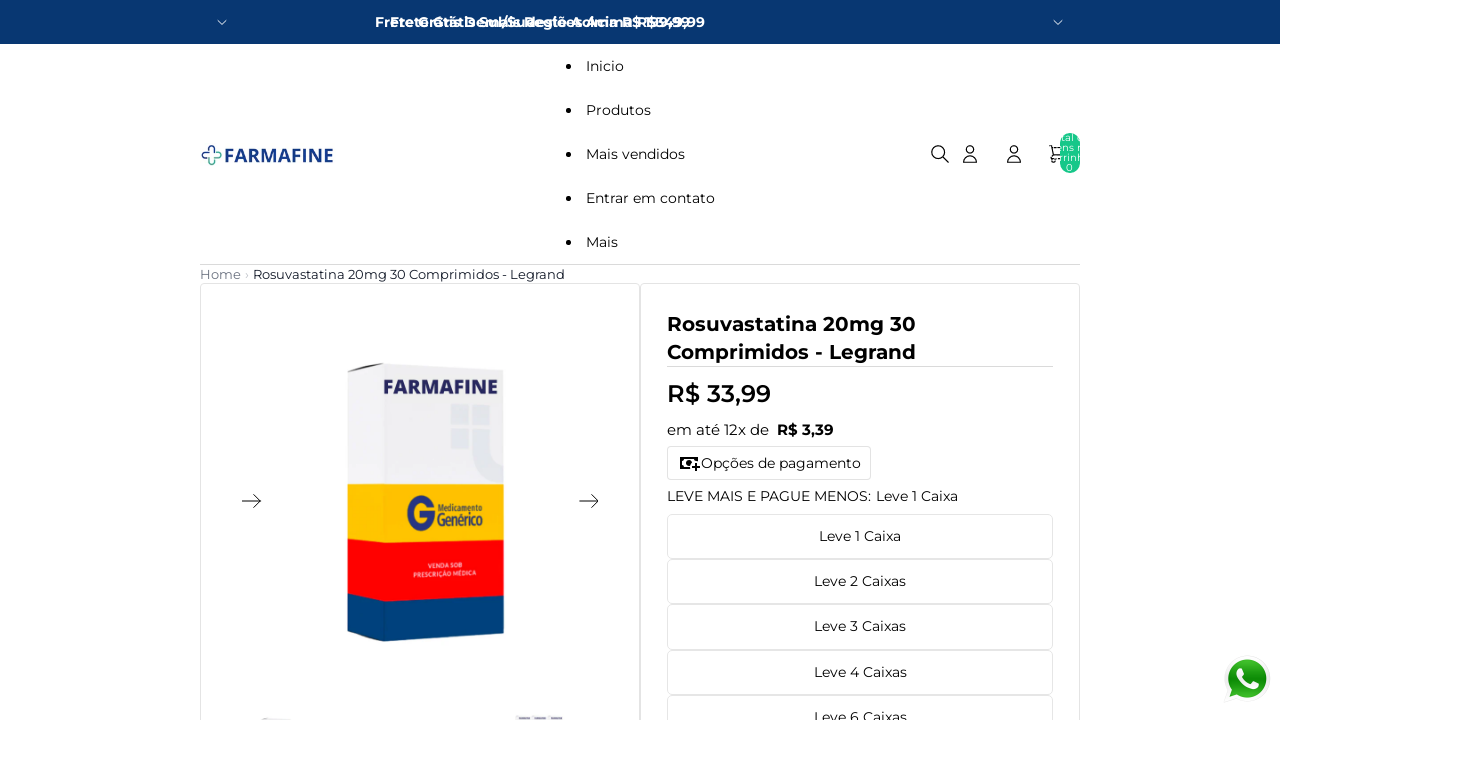

--- FILE ---
content_type: text/css
request_url: https://farmafine.com.br/cdn/shop/t/11/compiled_assets/styles.css?v=1760
body_size: 39723
content:
/** Shopify CDN: Minification failed

Line 3033:6 Unexpected "{"
Line 3033:15 Expected ":"

**/


/* CSS from section stylesheet tags */
collection-links-component {
    --alignment: flex-start;

    display: grid;
    align-items: center;
    grid-gap: var(--gap-3xl);

    &:has([ratio='portrait']) {
      --template-column-ratio: 0.8fr;
    }

    &:has([ratio='square']) {
      --template-column-ratio: 1fr;
    }

    &:has([ratio='landscape']) {
      --template-column-ratio: 1.4fr;
    }

    &[alignment='center'] {
      --alignment: center;

      .text-block {
        text-align: center;
      }
    }

    &[alignment='right'] {
      --alignment: flex-end;

      .text-block {
        text-align: right;
      }
    }

    &[layout='spotlight'] {
      position: relative;
      grid-template-columns: 1fr var(--template-column-ratio);
      grid-template-areas: 'text image';

      &[reverse] {
        grid-template-areas: 'image text';
        grid-template-columns: var(--template-column-ratio) 1fr;
      }

      .collection-links__container {
        align-items: var(--alignment);
      }

      @media (max-width: 749px) {
        grid-template-columns: 1fr;
        grid-template-areas: 'text' 'image';
        grid-gap: var(--gap-2xl);

        .collection-links__container {
          gap: clamp(var(--gap-xs), 1vw, var(--gap-xl)) var(--gap-2xl);
          justify-content: var(--alignment);
        }
      }
    }

    &[layout='text'] {
      grid-gap: 0;
      grid-template-areas: 'text';

      .collection-links__container {
        gap: clamp(var(--gap-xs), 1vw, var(--gap-xl)) var(--gap-2xl);
        flex-wrap: wrap;
        flex-direction: row;
        justify-content: var(--alignment);
      }
    }
  }

  .collection-links__container {
    display: flex;
    gap: var(--gap-md);
    flex-direction: column;
  }

  .collection-links__images {
    overflow: hidden;
    grid-area: image;

    @media (max-width: 749px) {
      image-block {
        max-width: 100%;
      }
    }
  }
.featured-product-section .section-content-wrapper {
    grid-template-columns: 1fr;
    display: grid;
    overflow: hidden;

    @media (min-width: 750px) {
      grid-template-columns: 1fr 1fr;
    }
  }

  /* Here I should maybe set the width to auto when the ratio is set to adapt */
  .featured-product-section .product-media-container.constrain-height {
    /* arbitrary offset value based on average theme spacing and header height */
    --viewport-offset: 400px;
    --constrained-min-height: var(--visual-preview--height, 80dvh);

    @media screen and (min-width: 750px) {
      --viewport-offset: 300px;
    }
  }

  .featured-product-section .product-grid__card {
    --padding-block: 20px;
    --padding-inline: 20px;

    @media screen and (min-width: 750px) {
      --padding-block: 40px;
      --padding-inline: 40px;
    }
  }

  @media screen and (max-width: 749px) {
    .featured-product-section .media-block {
      order: -1;
    }
  }
.announcement-bar {
    border-block-end: var(--border-bottom-width) solid var(--color-border);
  }

  .announcement-bar__slider {
    display: flex;
    flex-direction: row;
    align-items: center;
    position: relative;

    @media screen and (max-width: 749px) {
      grid-column: 1 / -1;
    }
  }

  .announcement-bar__slides {
    display: grid;
    grid: [stack] auto / [stack] auto;
    width: calc(100% - var(--button-size) * 2);
    max-width: 680px;
    margin-inline: auto;
  }

  .announcement-bar__slides > * {
    grid-area: stack;
  }

  .announcement-bar__slide {
    transition: opacity 0.5s ease-in-out, visibility 0.5s ease-in-out;

    &[aria-hidden='true'] {
      opacity: 0;
      visibility: hidden;
    }
  }

  .announcement-bar__slider slideshow-arrows {
    padding: 0;
    mix-blend-mode: normal;
  }

  .announcement-bar__slider slideshow-arrows .slideshow-control {
    color: var(--color-foreground);
  }

  .announcement-bar__slider .slideshow-control {
    display: flex;
    padding: 0;
    width: var(--button-size);
    height: var(--button-size);
    align-items: center;
    justify-content: center;
    opacity: 1;
    animation: none;

    @media screen and (min-width: 750px) {
      --slideshow-control-offset: calc((var(--button-size) - var(--icon-size-xs)) / 2);

      .section--page-width &.slideshow-control--previous {
        transform: translateX(var(--slideshow-control-offset));
      }
    }
  }

  .announcement-bar__slider .slideshow-control .svg-wrapper {
    width: var(--icon-size-xs);
    height: var(--icon-size-xs);
  }

  .announcement-bar__slide {
    place-content: center;
  }

  .announcement-bar__text:first-child {
    margin: 0;
  }

  .announcement-bar__link {
    position: absolute;
    inset: 0;
  }
body {
    --header-height: 0px;
    --header-group-height: var(--header-height);
    --transparent-header-offset-boolean: 0; /* stylelint-disable-line declaration-property-value-disallowed-list */
  }

  body:has(> #header-group > header) {
    --header-height: 60px;
  }

  body:has(> #header-group:empty) {
    --header-group-height: 0px;
  }

  .header[transparent] {
    --language-button-background-color: transparent;
    --language-button-border-color: transparent;

    /* used to apply transparency to .header__row, will only ever be transparent or unset */
    --header-bg-color: transparent;

    /* used to display the appropriate logo based on transparency state */
    --header-logo-display: none;
    --header-logo-inverse-display: block;

    position: absolute;
    top: 0;
    left: 0;
    right: 0;

    /* transparent color scheme on .header should never apply its background color */
    background-color: transparent;
    z-index: var(--layer-overlay);

    &[transparent='not-sticky'][data-sticky-state='active'],
    &:hover,
    /* Multiple selectors for performance: each simple :has() check is faster than one complex selector with multiple conditions */
    &:has(.header-menu[aria-expanded='true']),
    &:has(nav[header-menu]:focus-within),
    &:has(.menu-list__link[data-animating]),
    &:has(.account-popover[open]),
    &:has(.localization-wrapper:not([hidden])) {
      /* should be opaque, negate all transparent properties */
      --header-logo-display: unset;
      --header-logo-inverse-display: unset;
      --header-bg-color: unset;
      --color-foreground: inherit;
      --color-foreground-rgb: inherit;
      --color-background: inherit;
      --color-background-rgb: inherit;
      --color-border: inherit;
      --color-border-rgb: inherit;

      .header__row {
        /* Faster transition for "in" animation */
        transition: color var(--animation-values-fast), border-color var(--animation-values-fast),
          background-color var(--animation-values-fast);
      }
    }

    .header__row {
      /* Slower transition for "out" animation */
      transition: color var(--animation-values-slow), border-color var(--animation-values-slow),
        background-color var(--animation-values-slow);
    }
  }

  :is(
      .header[transparent]:not([data-sticky-state='active']),
      .header[transparent='always'][data-sticky-state='active'],
      .account-popover[open],
      .localization-wrapper:not([hidden])
    )
    .header__row:not(
      :hover,
      :has(
          .header-menu[aria-expanded='true'],
          .menu-list__link[data-animating],
          .account-popover[open],
          .localization-wrapper:not([hidden])
        )
    ) {
    /* while transparent, header-row ignores its color-scheme settings, pull from the header-component */
    --color-foreground: inherit;
    --color-foreground-rgb: inherit;
    --color-border: inherit;
    --color-border-rgb: inherit;
    --color-primary-button-background: inherit;
    --color-primary-button-text: inherit;
  }

  .header--inherit-color-scheme-on-menu-open:has(
      .mega-menu__list:is(:hover),
      .header-menu:is([aria-expanded='true']),
      nav[header-menu]:is(:focus-within),
      .menu-list__link[data-animating]
    )
    .header__row {
    --color-foreground: inherit;
    --color-foreground-rgb: inherit;
    --color-background: inherit;
    --color-background-rgb: inherit;
    --color-border: inherit;
    --color-border-rgb: inherit;
  }

  .header-section {
    position: relative;
  }

  #header-group:has(#header-component[sticky]) {
    display: contents;
  }

  .header-section:has(> #header-component[sticky='always']),
  .header-section:has(> #header-component[sticky='scroll-up'][data-sticky-state='active']) {
    position: sticky;

    /* Use -1 instead of 0 so intersection observer can track sticky state */
    top: -1px;
    z-index: var(--layer-sticky);
  }

  .header[data-sticky-state] {
    transition: opacity var(--animation-speed) var(--animation-easing);
    opacity: 1;
  }

  .header[data-sticky-state='active'] {
    view-transition-name: sticky-header;
  }

  .header[data-sticky-state='idle'],
  .header[data-sticky-state='active'][data-animating] {
    opacity: 0;
  }

  .header__row {
    position: relative;

    /* will default to bg from its color scheme unless --header-bg-color is transparent */
    background-color: var(--header-bg-color, var(--color-background));
  }

  .header__row--top:not(.divider--page-width),
  .header__row--top.divider--page-width .header__columns,
  .header__row--bottom {
    border-bottom: var(--border-bottom-width) solid var(--color-border);
  }

  @media screen and (max-width: 749px) {
    .header__row--top:not(.divider--page-width),
    .header__row--top.divider--page-width .header__columns {
      border-bottom-width: var(--border-bottom-width-mobile);
    }
  }

  .header__row.divider--page-width:not(.section--page-width) .header__columns {
    @media screen and (min-width: 750px) {
      padding-inline-start: 0;
      padding-inline-end: 0;
      margin-inline-start: var(--page-margin);
      margin-inline-end: var(--page-margin);
    }
  }

  .header__column {
    display: flex;
    align-items: center;

    /* on mobile, header__column nodes are ignored to create a new grid-template-area based on all visible content */
    @media screen and (max-width: 749px) {
      display: contents;
    }
  }

  .header__column--left,
  .header__column--center {
    gap: var(--gap-xl);
    grid-area: left;
  }

  .header__column--center {
    justify-content: center;
    grid-area: center;

    header-menu:only-child .overflow-menu::part(list) {
      justify-content: center;
          margin-bottom: -6px;
    }
  }

  .header__column--right {
    gap: var(--gap-xl);
    justify-content: flex-end;
    grid-area: right;

    .overflow-menu::part(list) {
      justify-content: flex-end;
    }
  }

  .header__columns {
    /* Three column layout */
    --header-left: 1fr;
    --header-center: auto;
    --header-right: 1fr;
    --header-template-columns: var(--header-left) var(--header-center) var(--header-right);

    /* Mobile layout */
    --header-mobile-bookend: 44px;

    display: grid;
    grid-template-areas: 'left center right';
    grid-gap: var(--gap-xl);
    grid-template-columns: var(--header-template-columns);

    /* If menu is in center column */
    &:has(.header__column--center header-menu) {
      --header-center: auto;
      --header-left: minmax(max-content, 1fr);
      --header-right: minmax(max-content, 1fr);
    }

    /* If there is no center column, make the column the menu is in grow eagerly */
    &:where(:not(:has(.header__column--center))) {
      @media screen and (min-width: 750px) {
        --header-template-columns: var(--header-left) var(--header-right);

        grid-template-areas: 'left right';
      }

      /* If the header-menu is in the right column */
      &:has(.header__column--right header-menu) {
        --header-right: auto;
        --header-left: minmax(max-content, 1fr);
      }

      /* If the header-menu is in the left column */
      &:has(.header__column--left header-menu) {
        --header-left: auto;
        --header-right: minmax(max-content, 1fr);
      }
    }

    @media screen and (max-width: 749px) {
      --header-template-columns: var(--header-mobile-bookend) var(--header-mobile-bookend) 1fr
        var(--header-mobile-bookend) var(--header-mobile-bookend);

      grid-template-areas: 'leftA leftB center rightA rightB';
      grid-column: span 3;
      column-gap: 0;
      align-items: center;
      padding-block: 0;
      padding-inline: 0 var(--padding-3xs);

      .header-logo {
        grid-area: center;
      }

      &:not(:has(header-actions)) .search-action {
        grid-area: leftB;
      }

      &:not(:has(.account-actions)) .search-action {
        grid-area: rightA;
      }

      .search-action {
        grid-area: leftB;
      }

      header-actions {
        grid-area: rightB;
      }
    }
  }

  /* Single column layout if there are no columns within */
  .header__columns:not(:has(.header__column)) {
    grid-template-columns: 1fr;
  }

  /* Set header paddings based on height setting */
  .header {
    --header-padding: var(--padding-sm);
    --font-paragraph--line-height: 1;
  }

  .header.header--compact {
    --header-padding: var(--padding-2xs);
  }

  .header__columns {
    --padding-block-start: var(--header-padding);
    --padding-block-end: var(--header-padding);
  }

  .header:not(.header--compact) .header__row--bottom {
    --header-padding: var(--padding-xs);
  }

  .header--collapse-row-paddings {
    .header__row--top .header__columns {
      --padding-block-end: 0px;
    }

    .header__row--bottom .header__columns {
      --padding-block-start: 0px;
    }
  }

  /* When the header is transparent, add a margin to a potential header-section below it */
  .header-section:has(.header[transparent]) + .shopify-section {
    margin-top: var(--header-height);
  }

  /* When the header is transparent, and when there is no header-section below it, offset the first main-section with
   * the height of the header
   */

  main > .shopify-section:first-child .section:not(.disable-section-top-offset) {
    &.spacing-style,
    .spacing-style {
      --section-top-offset: calc(var(--header-height) * var(--transparent-header-offset-boolean));

      /* Any nested sections should not be offset */
      :is(.spacing-style, .inherit-spacing) {
        --section-top-offset: 0px;
      }
    }

    /* Make sticky content immediately stick to the top of the page */
    .sticky-content {
      margin-top: calc(var(--header-height) * var(--transparent-header-offset-boolean) * -1);
    }
  }
.hero-wrapper {
    --hero-height-offset: 0px;
  }

  body:has(> #header-group > .header-section > #header-component[transparent]):not(
      :has(> #header-group > .header-section + .shopify-section)
    )
    .hero-wrapper:first-child {
    --hero-height-offset: var(--header-group-height, 0);
  }

  .hero {
    position: relative;
    min-height: calc(var(--hero-min-height) - var(--hero-height-offset));
  }

  .hero[data-shopify-visual-preview] {
    --hero-min-height: 600px;

    min-height: 600px;
  }

  .hero__container {
    position: relative;
    overflow: hidden;
    border: var(--hero-border-width) var(--hero-border-style) rgb(var(--color-border-rgb) / var(--hero-border-opacity));
    min-height: inherit;
    align-items: var(--vertical-alignment-mobile);
    justify-content: var(--horizontal-alignment);
    z-index: var(--layer-base);

    @media screen and (min-width: 750px) {
      align-items: var(--vertical-alignment);
    }
  }

  .hero__content-wrapper.page-width {
    grid-column: 2 / 3;
  }

  .hero__content-wrapper {
    position: relative;
    inset: 0;
    z-index: var(--layer-flat);
  }

  .hero__content-wrapper .group-block-content {
    position: relative;
  }

  .hero__media-wrapper {
    position: absolute;
    inset: 0;
    display: grid;
    grid-column: 1 / -1;
    grid-template-columns: repeat(var(--hero-media-count, 1), 1fr);
  }

  .hero--auto .hero__image,
  .hero--auto .hero__video {
    aspect-ratio: var(--hero-media-aspect-ratio);
  }

  .hero--no-blocks-auto-height {
    :is(.hero__image, .hero__video) {
      width: 100%;
      aspect-ratio: auto;
    }

    .hero__media-wrapper {
      /* When there are no blocks and the height is auto, allow the image to appear. */
      position: relative;
    }
  }

  .hero__image,
  .hero__video,
  .hero__video-poster {
    height: 100%;
    width: 100%;
    object-fit: cover;
    object-position: center center;
    overflow: hidden;
    position: relative;
    z-index: var(--layer-base);
  }

  .hero__video-poster {
    position: absolute;
  }

  .hero__link {
    position: absolute;
    inset: 0;
    grid-column: 1 / -1;
  }

  .hero__media-wrapper,
  .hero__content-wrapper {
    pointer-events: none;

    :is(a, button, input, textarea, select) {
      pointer-events: auto;
    }
  }

  .hero__content-wrapper--design-mode * {
    pointer-events: auto;
  }

  .hero[data-blur-shadow='true'] {
    --blurred-reflection-filter-saturate: saturate(1.5);
    --blurred-reflection-mask-image: linear-gradient(to bottom, black 0%, black 60%, transparent 100%);
    --blurred-reflection-box-shadow: rgb(0 0 0 / 5%) 0 0 1rem;
    --blurred-reflection-filter-blur: blur(20px);
    --blurred-reflection-scale: scale(2, 1.25);
    --blurred-reflection-padding-block-end: 60px;
  }

  .hero[data-blur-shadow='true'] .hero__container {
    overflow: inherit;
  }

  .hero[data-blur-shadow='true'] .hero__container::before {
    content: '';
    position: absolute;
    inset: 0;
    box-shadow: var(--blurred-reflection-box-shadow);
    mix-blend-mode: overlay;
    pointer-events: none;
    z-index: -1;
  }

  .hero__blurred-image {
    position: absolute;
    inset: 0;
    z-index: -1;
    mask-image: var(--blurred-reflection-mask-image);
    filter: var(--blurred-reflection-filter-saturate);
    pointer-events: none;
    transform: translateY(50%);
    overflow: hidden;
  }

  .hero__blurred-image img {
    position: absolute;
    inset: 0;
    width: 100%;
    height: 100%;
    object-fit: cover;
    object-position: center center;
    filter: var(--blurred-reflection-filter-blur);
    opacity: var(--blur-opacity);
    transform: var(--blurred-reflection-scale);
    padding-block-end: var(--blurred-reflection-padding-block-end);

    &:not(:only-child) {
      width: 50%;

      &:last-child {
        right: 0;
        left: auto;
      }
    }
  }
.blog-post-comments-container {
    width: 100%;
    max-width: var(--normal-content-width);
    margin: 0 auto;
  }

  .blog-post-comments {
    display: flex;
    flex-direction: column;
    gap: var(--gap-3xl);
  }

  .blog-post-comment__author {
    display: flex;
    align-items: center;
    gap: var(--gap-2xs);
    margin-top: var(--margin-md);
    font-size: var(--font-size--body-sm);
    color: rgb(var(--color-foreground-rgb) / var(--opacity-subdued-text));
  }

  .blog-post-comments-pagination {
    display: flex;
    justify-content: center;
    gap: var(--gap-2xs);
  }

  .blog-post-comments-pagination,
  .blog-post-comments-pagination a {
    color: var(--color-foreground);
  }

  .blog-post-comments-pagination .current {
    color: var(--color-foreground);
  }

  .blog-post-comments-pagination .current,
  .blog-post-comments-pagination a {
    display: block;
    padding: var(--padding-2xs) var(--padding-xs);
  }

  .blog-post-comments-pagination .current,
  .blog-post-comments-pagination a:hover {
    border-bottom: 1px solid var(--color-foreground);
  }
/**
   * Blog posts page layout
   */
  .blog-posts {
    --page-content-width: var(--narrow-page-width);
    --page-width: calc(var(--page-content-width) + (var(--page-margin) * 2));
    --columns-gap: 36px;
    --rows-gap: 36px;
  }

  .blog-posts-container {
    display: grid;
    grid-template-columns: repeat(6, 1fr);
    gap: 1rem;
    width: 100%;
    column-gap: var(--columns-gap);
    row-gap: var(--rows-gap);
  }

  /**
   * Apart from the first and second rows in the grid, all remaining blog posts
   * are arranged in a three-column layout:
   * +------------+------------+-------------+
   * |            |            |             |
   * |  (span 2)  |  (span 2)  |  (span 2)   |
   * |            |            |             |
   * +------------+------------+-------------+
   */
  .blog-post-item {
    --blog-post-card-scale: 0.6;

    grid-column: span 2;

    @media screen and (max-width: 749px) {
      --blog-post-card-scale: 0.5;

      grid-column: span 6;
    }
  }

  /**
   * The second row of blog posts has two columns:
   * +-------------------+-------------------+
   * |                   |                   |
   * |  (column span 3)  |  (column span 3)  |
   * |                   |                   |
   * +-------------------+-------------------+
   */
  .blog-post-item:nth-child(2),
  .blog-post-item:nth-child(3) {
    --blog-post-card-scale: 0.8;

    grid-column: span 3;

    @media screen and (max-width: 749px) {
      --blog-post-card-scale: 0.5;

      grid-column: span 6;
    }
  }

  /**
   * The first row of blog posts has only one column:
   * +---------------------------------------+
   * |                                       |
   * |           (1 column span 6)           |
   * |                                       |
   * +---------------------------------------+
   */
  .blog-post-item:first-child {
    --blog-post-card-scale: 1;

    grid-column: span 6;
  }

  /**
   * When there's no image, the blog post item has a border.
   */
  .blog-post-item {
    border: 1px solid rgb(var(--color-foreground-rgb) / var(--opacity-20));
    padding: 0 1rem 1rem;
  }

  .blog-post-item:has(.blog-post-card__image-container) {
    border: none;
    padding: 0;
  }
.cart-page {
    --cart-font-size--2xs: var(--font-size--2xs);
    --cart-font-size--xs: var(--font-size--xs);
    --cart-font-size--sm: var(--font-size--sm);
    --cart-font-size--md: var(--font-size--md);
    --cart-font-size--2xl: var(--font-size--2xl);

    display: grid;
    grid-template-columns: 1fr;
    gap: 0 var(--padding-5xl);
  }

  .cart-page--empty {
    display: flex;
    flex-direction: column;
    align-items: center;
    justify-content: center;
  }

  .cart-page--empty .cart-page__title,
  .cart-page--empty .cart-page__more-blocks {
    margin-top: var(--margin-6xl);
  }

  .cart-page__more-blocks {
    width: 100%;
  }

  .cart-page--empty .cart-title {
    text-align: center;
  }

  .cart-page__main {
    grid-column: 1;
  }

  .cart-page__summary {
    padding-top: var(--padding-xl);
  }

  @media screen and (min-width: 750px) {
    .cart-page {
      grid-template-columns: 1fr min(50vw, var(--sidebar-width));
      grid-template-rows: min-content min-content 1fr;
    }

    .cart-page__summary {
      display: grid;
      height: 100%;
      grid-column: 2;
      grid-row: 1 / -1;
      align-self: stretch;
      grid-template-rows: subgrid;
      padding-top: 0;

      /* needed to support blurred effect from hero section */
      position: relative;
    }

    .section--page-width .cart-page:has(.cart__container--extend) {
      grid-column: 2 / 4;
      grid-template-columns: 1fr minmax(
          var(--sidebar-width),
          calc((100vw - var(--page-width)) / 2 + var(--sidebar-width))
        );
    }

    .cart__container--extend {
      height: 100%;
    }
  }

  @media screen and (min-width: 1400px) {
    .cart-page {
      grid-template-columns: 1fr var(--sidebar-width);
    }
  }
.main-collection-grid {
    grid-column: var(--grid-column--mobile);

    @media screen and (min-width: 750px) {
      grid-column: var(--grid-column--desktop);
    }
  }

  .collection-wrapper {
    @media screen and (min-width: 750px) {
      grid-template-columns:
        1fr repeat(
          var(--centered-column-number),
          minmax(0, calc((var(--page-width) - var(--page-margin) * 2) / var(--centered-column-number)))
        )
        1fr;
    }
  }

  .collection-wrapper:has(.facets-block-wrapper--full-width),
  .collection-wrapper:has(.collection-wrapper--full-width) {
    @media screen and (min-width: 750px) {
      grid-column: 1 / -1;
      grid-template-columns:
        minmax(var(--page-margin), 1fr) repeat(
          var(--centered-column-number),
          minmax(0, calc((var(--page-width) - var(--page-margin) * 2) / var(--centered-column-number)))
        )
        minmax(var(--page-margin), 1fr);
    }
  }

  .collection-wrapper:has(.facets--vertical) .facets-block-wrapper--vertical:not(.hidden) ~ .main-collection-grid {
    @media screen and (min-width: 750px) {
      grid-column: var(--facets-vertical-col-width) / var(--full-width-column-number);
    }
  }

  .collection-wrapper:has(.facets-block-wrapper--vertical:not(#filters-drawer)):has(.collection-wrapper--full-width) {
    @media screen and (min-width: 750px) {
      grid-column: 1 / -1;
      grid-template-columns: 0fr repeat(var(--centered-column-number), minmax(0, 1fr)) 0fr;
    }
  }

  :is(.collection-wrapper--full-width, .collection-wrapper--full-width-on-mobile)
    [product-grid-view='default']
    .product-grid__card {
    @media screen and (max-width: 749px) {
      padding-inline-start: max(var(--padding-xs), var(--padding-inline-start));
      padding-inline-end: max(var(--padding-xs), var(--padding-inline-end));
    }
  }

  :is(.collection-wrapper--full-width, .collection-wrapper--full-width-on-mobile)
    [product-grid-view='mobile-single']
    .product-grid__card {
    @media screen and (max-width: 749px) {
      padding-inline-start: max(var(--padding-xs), var(--padding-inline-start));
      padding-inline-end: max(var(--padding-xs), var(--padding-inline-end));
    }
  }

  /* Make product media go edge-to-edge by using negative margins */
  :is(.collection-wrapper--full-width) .card-gallery,
  :is(.collection-wrapper--full-width-on-mobile) .card-gallery {
    @media screen and (max-width: 749px) {
      margin-inline-start: calc(-1 * max(var(--padding-xs), var(--padding-inline-start)));
      margin-inline-end: calc(-1 * max(var(--padding-xs), var(--padding-inline-end)));
    }
  }
marquee-component {
    display: block;
    width: 100%;
    overflow: hidden;
  }

  .marquee__wrapper {
    display: flex;
    gap: var(--marquee-gap);
    width: fit-content;
    white-space: nowrap;
  }

  .marquee__content {
    min-width: max-content;
    display: flex;
    gap: var(--marquee-gap);
  }

  .marquee__content :is(p, h1, h2, h3, h4, h5, h6) {
    white-space: nowrap;
  }

  .marquee__content .marquee__repeated-items * {
    max-width: none;
  }

  .marquee__repeated-items {
    min-width: max-content;
    display: flex;
    gap: var(--marquee-gap);
    align-items: center;
    justify-content: center;
  }

  .marquee__repeated-items > * {
    align-content: center;
  }

  @media (prefers-reduced-motion: no-preference) {
    marquee-component:not([data-disabled]) .marquee__wrapper {
      animation: marquee-motion var(--marquee-speed) linear infinite var(--marquee-direction);
    }
  }

  @keyframes marquee-motion {
    to {
      transform: translate3d(calc(-50% - (var(--marquee-gap) / 2)), 0, 0);
    }
  }
.section--page-width {
    &.media-with-content {
      grid-template-areas: 'margin-left media margin-right' 'margin-left content margin-right';

      @media screen and (min-width: 750px) {
        /* Wide proportion is media 3.5 parts, content 2.5 parts. Which equals 7|5. So divide the central column by 7+5 and multiply accordingly */
        --media-with-content-grid-columns: var(--full-page-grid-margin)
          calc((var(--full-page-grid-central-column-width) / 12) * 7)
          calc((var(--full-page-grid-central-column-width) / 12) * 5) var(--full-page-grid-margin);

        grid-template-areas: 'margin-left media content margin-right';
      }
    }

    &.media-with-content--media-right {
      @media screen and (min-width: 750px) {
        --media-with-content-grid-columns: var(--full-page-grid-margin)
          calc((var(--full-page-grid-central-column-width) / 12) * 5)
          calc((var(--full-page-grid-central-column-width) / 12) * 7) var(--full-page-grid-margin);

        grid-template-areas: 'margin-left content media margin-right';
      }
    }

    &.media-with-content--medium {
      @media screen and (min-width: 750px) {
        --media-with-content-grid-columns: var(--full-page-grid-margin)
          repeat(2, calc(var(--full-page-grid-central-column-width) / 2)) var(--full-page-grid-margin);
      }
    }

    &.media-with-content--narrow.media-with-content--media-right {
      @media screen and (min-width: 750px) {
        --media-with-content-grid-columns: var(--full-page-grid-margin)
          calc((var(--full-page-grid-central-column-width) / 3) * 2)
          calc(var(--full-page-grid-central-column-width) / 3) var(--full-page-grid-margin);
      }
    }

    &.media-with-content--narrow {
      @media screen and (min-width: 750px) {
        --media-with-content-grid-columns: var(--full-page-grid-margin)
          calc(var(--full-page-grid-central-column-width) / 3)
          calc((var(--full-page-grid-central-column-width) / 3) * 2) var(--full-page-grid-margin);
      }
    }
  }

  .section--full-width {
    &.media-with-content--media-right {
      @media screen and (min-width: 750px) {
        --media-with-content-grid-columns: 2.5fr 3.5fr;

        grid-template-areas: 'content media';
      }
    }

    &.media-with-content--medium {
      @media screen and (min-width: 750px) {
        --media-with-content-grid-columns: 1fr 1fr;
      }
    }

    &.media-with-content--narrow {
      @media screen and (min-width: 750px) {
        --media-with-content-grid-columns: 2fr 4fr;
      }
    }

    &.media-with-content--narrow.media-with-content--media-right {
      @media screen and (min-width: 750px) {
        --media-with-content-grid-columns: 4fr 2fr;
      }
    }
  }

  /* Keep the CSS specificity lower assuming that liquid won't assign this class with a full width section */
  .media-with-content.media-with-content--media-extend {
    grid-template-columns: var(--media-with-content-grid-columns);
    grid-template-areas: 'media media media' 'margin-left content margin-right';

    @media screen and (min-width: 750px) {
      grid-template-areas: 'media media content margin-right';
    }
  }

  .media-with-content--media-extend.media-with-content--media-right {
    @media screen and (min-width: 750px) {
      grid-template-areas: 'margin-left content media media';
    }
  }

  .media-with-content--media-right {
    @media screen and (min-width: 750px) {
      grid-template-areas: 'margin-left content media media';
    }
  }

  .media-with-content {
    --media-with-content-grid-columns: var(--full-page-grid-with-margins);

    grid-template-columns: var(--media-with-content-grid-columns);
    grid-template-areas: 'media media media' 'content content content';

    @media screen and (min-width: 750px) {
      --media-with-content-grid-columns: 3.5fr 2.5fr;

      /* Default desktop layout is wide media, on the left, in full page section */
      grid-template-areas: 'media content';
    }

    .media-block {
      grid-area: media;
    }

    .media-with-content__content {
      grid-area: content;
    }

    /* Inner blocks spacing */
    .media-with-content__content > .group-block-content {
      padding-inline: var(--page-margin);
      padding-block: calc(2 * var(--page-margin));

      @media screen and (min-width: 750px) {
        padding-block: var(--page-margin);
      }
    }

    &.section--page-width .media-with-content__content > .group-block-content {
      padding-inline: 0;

      @media screen and (min-width: 750px) {
        padding-inline-start: var(--page-margin);
      }
    }

    &.section--page-width.media-with-content--media-right .media-with-content__content > .group-block-content {
      padding-inline-end: var(--page-margin);
      padding-inline-start: 0;
    }
  }

  .media-with-content[data-shopify-visual-preview] {
    --hero-min-height: 500px;

    min-height: 500px;
  }
.section--password {
    --section-min-height: calc(100svh - 8rem);
  }

  .password-enter {
    display: flex;
    flex-direction: column;
    align-items: center;
    gap: var(--gap-sm);
    padding-block: var(--padding-xl);
    position: fixed;
    bottom: 0;
    left: 0;
    right: 0;
    z-index: var(--layer-overlay);
  }

  .password-enter__powered-by {
    margin: 0;
    display: flex;
    align-items: center;
    gap: var(--padding-xs);
    height: 1em;

    a {
      display: flex;
    }

    svg {
      display: inline;
      height: 1.3em;
      color: var(--color-foreground);
    }
  }

  .password-enter__links {
    display: flex;
    align-items: center;
    gap: var(--gap-2xl);

    @media screen and (max-width: 749px) {
      flex-direction: column;
      gap: var(--gap-sm);
    }
  }

  .password-enter__admin-link {
    margin: 0;
  }

  /* Adjust padding when preview bar is present to ensure button visibility */
  body:has(#PBarNextFrameWrapper) .password-enter {
    padding-bottom: var(--padding-6xl);
  }

  .password-enter__button {
    height: var(--minimum-touch-target);
    background-color: transparent;
    color: var(--color-primary);
    cursor: pointer;
    text-decoration: underline;

    &:hover {
      color: var(--color-primary-hover);
      text-decoration: none;
    }
  }

  .password-dialog {
    max-width: 100vw;
    max-height: 100svh;
    width: 100vw;
    height: 100svh;
    border: none;
    transition: opacity var(--animation-values), display var(--animation-speed) allow-discrete,
      overlay var(--animation-speed) allow-discrete;

    &::backdrop {
      display: none;
    }
  }

  .password-dialog[open] {
    opacity: 1;
    top: 0;
    left: 0;
  }

  @starting-style {
    .password-dialog[open] {
      opacity: 0;
    }
  }

  .password-dialog:not([open]) {
    opacity: 0;
  }

  @starting-style {
    .password-dialog:not([open]) {
      opacity: 1;
    }
  }

  .password-dialog__close-button {
    cursor: pointer;
    width: var(--minimum-touch-target);
    height: var(--minimum-touch-target);
  }

  .password-dialog__header {
    position: absolute;
    top: 0;
    right: 0;
    padding: var(--padding-lg);
    z-index: var(--layer-raised);
  }

  .password-dialog__content {
    display: flex;
    flex-direction: column;
    justify-content: center;
    align-items: center;
    padding: var(--padding-lg);
    height: 100%;
    transition: transform var(--animation-values);
  }

  .password-dialog__content .email-signup__message {
    padding-block-start: var(--padding-xl);
  }

  .password-dialog[open] .password-dialog__content {
    transform: translateY(0);
  }

  @starting-style {
    .password-dialog[open] .password-dialog__content {
      transform: translateY(1em);
    }
  }

  .password-dialog:not([open]) .password-dialog__content {
    transform: translateY(1em);
  }

  @starting-style {
    .password-dialog:not([open]) .password-dialog__content {
      transform: translateY(0);
    }
  }

  .storefront-password-form {
    max-width: 400px;
    width: 100%;
  }

  .email-signup__input-group,
  .password-dialog__submit-button {
    width: 100%;

    @media screen and (min-width: 750px) {
      width: auto;
    }
  }
predictive-search-component {
    --resource-card-corner-radius: var(--product-corner-radius);

    display: flex;
    width: 100%;
    position: relative;
    margin-inline: auto;
    align-items: center;
    background-color: var(--color-background);
    z-index: var(--layer-heightened);
  }

  input[type='search']::-webkit-search-decoration {
    -webkit-appearance: none; /* stylelint-disable-line */
  }

  .predictive-search-dropdown {
    display: flex;
    flex-direction: column;
    position: relative;
    top: 0;
    left: 0;
    right: 0;
    z-index: var(--layer-base);
  }

  :not(:is(dialog)) > predictive-search-component {
    @media screen and (min-width: 750px) {
      max-width: min(40dvw, 650px);
    }
  }

  :not(:is(dialog)) > predictive-search-component .predictive-search__close-modal-button {
    display: none;
  }

  .search-action .predictive-search {
    z-index: calc(var(--layer-header-menu) + 2);
  }

  .search-action .search-modal .predictive-search {
    z-index: var(--layer-window-overlay);
  }

  .predictive-search--right {
    margin-right: 0;
    margin-left: auto;
  }

  .predictive-search--left {
    margin-right: auto;
    margin-left: 0;
  }

  :not(:is(dialog)) > predictive-search-component.predictive-search--floating {
    width: min(40dvw, 650px);
    position: absolute;
    top: var(--search-top, unset);
    right: var(--search-right, unset);
    left: var(--search-left, unset);
  }

  .predictive-search-form {
    position: relative;
    width: 100%;
    align-self: flex-start;
  }

  .predictive-search-form__content-wrapper {
    position: absolute;
    top: 100%;
    width: 100%;
    left: 0;
    z-index: var(--layer-raised);
    display: flex;
    flex-direction: column;
    border-radius: 0 0 var(--search-border-radius) var(--search-border-radius);
    transition: box-shadow var(--animation-speed) var(--animation-easing);
    transform: translateZ(0);
    will-change: transform, opacity;
    overflow: hidden;

    @media screen and (max-width: 749px) {
      border-radius: 0;
    }

    @media screen and (min-width: 750px) {
      max-height: var(--modal-max-height);
      height: var(--predictive-search-results-height, auto);
    }
  }

  /* Add new rule to apply bottom padding only when search button exists */
  .predictive-search-form__content-wrapper:has([data-search-results]):not(:has(.predictive-search-results__no-results))
    > .predictive-search-form__content {
    padding-block-end: var(--padding-6xl);
  }

  .header__column--right .predictive-search-form__content-wrapper {
    right: 0;
    left: unset;
  }

  .search-modal .predictive-search-form__content-wrapper {
    width: 100%;
  }

  :not(:is(dialog))
    > predictive-search-component:not(.predictive-search--expanded)
    .predictive-search-form__content-wrapper {
    display: none;
  }

  .predictive-search-form__header-inner:has(.search-input:focus-visible) {
    outline: var(--focus-outline-width) solid var(--color-foreground);
    outline-offset: calc(var(--focus-outline-offset) * -1);
  }

  .predictive-search-results__inner {
    --title-font-size: var(--font-size--md);
    --title-margin-block: var(--margin-xs);
    --list-item-padding-block: var(--padding-sm);

    flex-grow: 1;
    overflow-y: auto;
    padding-block: var(--padding-lg);
    container-type: inline-size;
    color: var(--color-foreground);
  }

  .predictive-search-results__inner > * {
    padding-inline: var(--padding-xl);
  }

  .predictive-search-results__list {
    --slide-width: 27.5%;
    --slideshow-gap: var(--gap-md);

    /* Make space for the outline to be visible */
    padding-block-start: var(--border-width-sm);
  }

  .predictive-search-results__list:last-child {
    margin-block-end: 0;
  }

  .predictive-search-results__resource-header {
    display: flex;
    padding-inline: var(--padding-xl);
    justify-content: space-between;
    align-items: center;
    height: 32px;
  }

  .predictive-search-results__resource-header .svg-wrapper {
    width: var(--icon-size-xs);
  }

  .predictive-search-results__list-item {
    padding-inline: var(--padding-sm);
    padding-block: var(--list-item-padding-block);
    border-radius: var(--style-border-radius-popover);
    scroll-margin-block: var(--padding-xl);

    &:first-child {
      /* scroll-margin to match font + padding + margin on .predictive-search-results__title */
      scroll-margin-block-start: calc(
        var(--title-font-size) + var(--title-margin-block) + var(--list-item-padding-block)
      );
    }

    &:not(:has(.predictive-search-results__list-item-link--pill))[aria-selected='true'].keyboard-focus {
      background-color: rgb(var(--color-primary-rgb) / var(--opacity-20));
      transform: translateY(0);
    }
  }

  .predictive-search-results__list-item:has(.predictive-search-results__list-item-link--pill) {
    width: fit-content;
    padding: 0;
  }

  .predictive-search-results__list-item-link {
    display: grid;
    grid-template-columns: auto 1fr;
    grid-column-gap: var(--gap-xl);
    align-items: center;
  }

  .predictive-search-results__list-item-link--pill {
    display: block;
    padding: var(--padding-2xs) var(--padding-sm);
  }

  .predictive-search-results__list-item[aria-selected='true'] .predictive-search-results__list-item-link--pill {
    background-color: rgb(var(--color-primary-rgb) / var(--opacity-20));
  }

  .predictive-search-results__list-item-link--no-media {
    grid-template-columns: 1fr;
  }

  .predictive-search-results__list-item-image,
  .predictive-search-results__list-item-icon {
    width: 100%;
    border-radius: var(--product-corner-radius);
    background-color: rgb(var(--color-primary-rgb) / var(--opacity-20));
    margin: auto;
    object-fit: cover;
  }

  .predictive-search-results__list-item-details {
    display: flex;
    flex-direction: column;
    text-decoration: none;
    overflow: hidden;
  }

  .predictive-search-results__list-item-content {
    font-size: var(--font-size-xs);
    color: rgb(var(--color-primary-rgb) / var(--opacity-subdued-text));
    text-overflow: ellipsis;
    overflow: hidden;
    text-wrap: nowrap;
  }

  .header[transparent] :is(.predictive-search):not(:focus-within) {
    background-color: transparent;
  }

  .header[transparent] .predictive-search-form__header-inner {
    border-color: var(--color-foreground);
  }

  .predictive-search-form__header .search-input {
    border-radius: var(--style-border-radius-inputs);
    padding-block: var(--padding-sm);
    font-size: var(--font-size--md);

    &:hover {
      background-color: transparent;
    }
  }

  .predictive-search__icon {
    position: absolute;
    left: var(--margin-xl);
    top: auto;
    width: var(--icon-size-lg);
    height: var(--icon-size-lg);
    color: rgb(var(--color-foreground-rgb) / var(--opacity-60));

    @media screen and (min-width: 750px) {
      left: var(--margin-md);
    }
  }

  .predictive-search__icon > svg {
    width: var(--icon-size-md);
    height: var(--icon-size-md);
  }

  .predictive-search__reset-button {
    cursor: pointer;
    display: flex;
    align-items: center;
    justify-content: center;
    min-width: var(--minimum-touch-target);
    height: var(--minimum-touch-target);
    padding: 0;
    background: transparent;
    color: var(--color-foreground);
    opacity: 1;
    transition: opacity var(--animation-speed) var(--animation-easing),
      visibility var(--animation-speed) var(--animation-easing);

    &:hover {
      color: var(--color-foreground);
    }

    &:active {
      transform: scale(0.9);
      transition: transform 100ms var(--animation-timing-active);
    }

    @media screen and (max-width: 749px) {
      margin-right: var(--margin-md);
    }
  }

  .predictive-search__reset-button[hidden] {
    opacity: 0;
    pointer-events: none;
    visibility: hidden;
  }

  .predictive-search__reset-button-icon {
    display: flex;
    align-items: center;
    justify-content: center;
    width: var(--icon-size-lg);
    height: var(--icon-size-lg);
    transition: background-color var(--animation-speed-medium) ease-in-out,
      transform var(--animation-speed-medium) var(--animation-timing-bounce);
    border-radius: 50%;

    &:hover {
      background-color: rgb(var(--color-primary-hover-rgb) / var(--opacity-8));
    }
  }

  .predictive-search__reset-button:active .predictive-search__reset-button-icon {
    transform: scale(0.85);
    transition-timing-function: var(--animation-timing-active);
    transition-duration: 100ms;
  }

  .predictive-search__reset-button svg {
    width: var(--icon-size-md);
    height: var(--icon-size-md);
  }

  .predictive-search__reset-button-text {
    display: none;
  }

  .predictive-search-form__content {
    max-height: 50dvh;
    overflow-y: auto;
    background-color: var(--color-background);

    /* Firefox */
    scrollbar-width: none;

    /* Webkit browsers */
    &::-webkit-scrollbar {
      display: none;
    }
  }

  .search-modal__content .predictive-search-form__content {
    max-height: var(--modal-max-height);
  }

  .predictive-search-results__no-results:last-child {
    margin-block: var(--margin-lg);
    text-align: center;
  }

  .predictive-search__search-button {
    margin: auto;
    z-index: var(--layer-raised);
    transition: transform var(--animation-speed-medium) var(--animation-timing-bounce),
      box-shadow var(--animation-speed-medium) var(--animation-timing-hover);
    transform-origin: center;

    &:hover {
      transform: translateY(-2px);
      box-shadow: 0 4px 8px rgb(0 0 0 / var(--opacity-5));
    }

    &:active {
      transform: scale(0.97);
      transition: transform 100ms var(--animation-timing-active);
      box-shadow: none;
    }
  }

  .predictive-search:has(.predictive-search-dropdown) .search-input {
    outline-color: transparent;
  }

  .predictive-search-form__header {
    display: flex;
    position: sticky;
    top: 0;
    z-index: var(--layer-heightened);
    width: 100%;
    align-items: center;
    background-color: var(--color-input-background);
    border-radius: var(--style-border-radius-inputs);

    @media screen and (max-width: 749px) {
      padding: var(--padding-2xs) var(--padding-sm);
    }
  }

  .predictive-search-form__header-inner {
    background: var(--color-background);
    border: var(--search-border-width) solid var(--color-border);
    color: var(--color-foreground);
    border-radius: var(--style-border-radius-popover);
    display: flex;
    align-items: center;
    justify-content: space-between;
    width: 100%;

    @media screen and (max-width: 749px) {
      border-radius: var(--style-border-radius-inputs);
      border: none;
    }
  }

  .predictive-search-form__header-inner:focus-within {
    outline: 0;
    outline-offset: var(--focus-outline-offset);

    @media screen and (min-width: 750px) {
      outline: var(--focus-outline-width) solid var(--color-primary);
    }
  }

  .predictive-search:has(.predictive-search-dropdown) .predictive-search-form__header-inner:focus-within {
    border-top-color: transparent;
    border-right-color: transparent;
    border-left-color: transparent;

    @media screen and (max-width: 749px) {
      border-bottom-color: transparent;
    }
  }

  .predictive-search:has(.predictive-search-dropdown[aria-expanded='true'])
    .predictive-search-form__header-inner:focus-within {
    border-top-color: transparent;
    border-right-color: transparent;
    border-left-color: transparent;
    border-radius: var(--search-border-radius);

    @media screen and (max-width: 749px) {
      border-radius: var(--style-border-radius-inputs);
    }
  }

  .search-action .predictive-search:has(.predictive-search-dropdown) .predictive-search-form__header:focus-within {
    border-radius: var(--search-border-radius) var(--search-border-radius) 0 0;
    transition: box-shadow var(--animation-speed) var(--animation-easing);
    background-color: var(--color-background);

    @media screen and (max-width: 749px) {
      border-radius: var(--style-border-radius-inputs) var(--style-border-radius-inputs) 0 0;
    }
  }

  .predictive-search__close-modal-button:hover {
    --button-color: var(--color-foreground);
    --button-background-color: transparent;
  }

  .predictive-search__close-modal-button {
    --button-color: var(--color-foreground);
    --button-background-color: transparent;

    display: flex;
    justify-content: center;
    align-items: center;
    width: var(--minimum-touch-target);
    height: var(--minimum-touch-target);
    margin-inline-start: var(--margin-sm);
    padding: 0;
    box-shadow: none;

    &:active {
      transform: scale(0.8);
      transition: transform 100ms var(--animation-timing-active);
    }

    .svg-wrapper,
    svg {
      width: var(--icon-size-xs);
      height: var(--icon-size-xs);
    }

    @media screen and (min-width: 750px) {
      display: none;
    }
  }

  .predictive-search-form__footer {
    position: absolute;
    bottom: 0;
    left: 0;
    right: 0;

    @media screen and (min-width: 750px) {
      --to-top-gradient-background: linear-gradient(
        to top,
        rgb(var(--color-background-rgb) / var(--opacity-90)),
        rgb(var(--color-background-rgb) / var(--opacity-80)),
        rgb(var(--color-background-rgb) / var(--opacity-40)),
        transparent
      );

      padding-block: var(--padding-xs) var(--padding-lg);
      background-image: var(--to-top-gradient-background);
    }
  }

  .dialog-modal .predictive-search-form__header {
    border: 0;
    border-radius: 0;
    background-color: var(--color-background);
    border-bottom: var(--style-border-width) solid var(--color-border);

    @media screen and (min-width: 750px) {
      padding: var(--padding-2xs) var(--padding-2xs) 0;
      border-bottom: var(--search-border-width) solid var(--color-border);
    }

    @media screen and (max-width: 749px) {
      transition: box-shadow 0.2s ease;
      box-shadow: none;
    }
  }

  @media screen and (max-width: 749px) {
    .dialog-modal .predictive-search__close-modal-button {
      padding-inline-start: var(--margin-xs);
      margin-inline-start: 0;
    }
  }

  .dialog-modal[open] {
    @media screen and (max-width: 749px) {
      border-radius: 0;
    }
  }

  .dialog-modal .predictive-search-form__header:has(.predictive-search-form__header-inner:focus-within) {
    @media screen and (min-width: 750px) {
      border-bottom-color: transparent;
    }
  }

  .dialog-modal .predictive-search-form__header-inner {
    @media screen and (min-width: 750px) {
      border: 0;
    }
  }

  @media screen and (max-width: 749px) {
    .dialog-modal {
      .predictive-search__reset-button-icon {
        display: none;
      }

      .predictive-search__reset-button-text {
        display: block;
      }

      .predictive-search-form__content {
        /* The parent has overflow auto, we want to prevent a double scrollbar during animation */
        max-height: 100%;
      }

      .predictive-search-form__content-wrapper {
        box-shadow: none;
      }

      .predictive-search-form__header {
        box-shadow: none;
      }

      .predictive-search-form__footer {
        padding-block: var(--padding-2xl);
      }
    }
  }

  /* Styles for the snippets */

  .predictive-search-results__pill mark {
    background-color: transparent;
    font-weight: 200;
    color: rgb(var(--color-foreground-rgb) / var(--opacity-80));
  }

  .predictive-search-results__pill:focus,
  .predictive-search-results__pill:hover,
  .predictive-search-results__card--query:is([aria-selected='true'], :focus-within) .predictive-search-results__pill {
    --pill-background-color: rgb(var(--color-foreground-rgb) / var(--opacity-8));

    background-color: var(--pill-background-color);
    outline: var(--border-width-sm) solid var(--color-border);
    border: var(--border-width-sm);
    text-decoration: none;
  }

  .predictive-search-results__pill {
    font-weight: 500;
    white-space: nowrap;
    color: var(--color-foreground);
  }

  .predictive-search-results__title {
    display: flex;
    justify-content: space-between;
    align-items: center;
    font-size: var(--font-size--body-md);
    font-weight: 500;
    margin-block: var(--margin-sm) var(--margin-xs);
    width: 100%;
    text-transform: var(--title-case);

    &:first-of-type {
      margin-block-start: 0;
    }

    @media screen and (max-width: 749px) {
      margin-block: var(--margin-lg) var(--margin-sm);
    }
  }

  .predictive-search-results__resource-header .predictive-search-results__title {
    margin-block-end: 0;
  }

  .predictive-search-results__resource-header:has(slideshow-controls) .predictive-search-results__title {
    margin-block-end: 0;
  }

  .predictive-search-results__wrapper {
    display: flex;
    overflow-x: auto;
    overflow-y: hidden;
    padding-block-end: var(--padding-sm);
    padding-inline: 0;
    scroll-snap-type: x mandatory;
    scroll-padding: 0 var(--padding-xl);
    scrollbar-width: none;
    -ms-overflow-style: none;

    &::-webkit-scrollbar {
      display: none;
    }
  }

  .predictive-search-results__wrapper slideshow-slides {
    --gutter-slide-width: var(--padding-xl);

    padding-block: var(--padding-3xs);
    gap: var(--gap-md);
  }

  .predictive-search-results__wrapper-products {
    display: grid;
    grid-template-columns: repeat(2, 1fr);
    padding-block-end: var(--padding-sm);
    gap: var(--gap-md);
    transition: height var(--animation-speed-medium) var(--animation-easing);

    @container (min-width: 550px) {
      grid-template-columns: repeat(4, 1fr);
    }
  }

  .predictive-search-results__wrapper-products:last-child {
    padding-block-end: var(--padding-lg);

    @media screen and (min-width: 750px) {
      padding-block-end: var(--padding-sm);
    }
  }

  .predictive-search-results__wrapper-queries {
    margin-bottom: var(--margin-lg);
    padding-inline: var(--padding-xl);
    gap: var(--gap-2xs);
  }

  .predictive-search-results__card {
    flex: 0 0 auto;
    scroll-snap-align: start;
    scroll-margin-block: calc(var(--title-font-size) + var(--title-margin-block) + var(--padding-sm))
      calc(var(--padding-xl) + var(--button-padding-block) * 2);
    transition: transform var(--animation-speed-medium) var(--animation-timing-default),
      background-color var(--animation-speed-medium) var(--animation-timing-hover),
      border-color var(--animation-speed-medium) var(--animation-timing-hover);

    &:nth-last-child(3) {
      scroll-snap-align: end;
    }

    &:active {
      transform: scale(0.97);
      transition: transform 100ms var(--animation-timing-active);
    }
  }

  .predictive-search-results__card--product,
  .recently-viewed-wrapper .predictive-search-results__card--product {
    &:hover {
      background-color: var(--card-bg-hover);
      border-radius: var(--product-corner-radius);
      padding: calc(var(--padding-2xs) + 2px);
      margin: calc((var(--padding-2xs) + 2px) * -1);
    }

    &:is([aria-selected='true'].keyboard-focus, &:focus-visible, &:has(.resource-card:focus-visible)) {
      background-color: var(--card-bg-hover);
      padding: calc(var(--padding-2xs) + 1px);
      margin: calc((var(--padding-2xs) + 1px) * -1);
      outline: var(--border-width-sm) solid var(--color-border);
      border-radius: calc(var(--product-corner-radius) + 1px);
      border-color: var(--card-border-focus);
    }

    &:active {
      transform: scale(0.97);
      transition: transform 100ms var(--animation-timing-active);
    }
  }

  .predictive-search-results__card:not(.predictive-search-results__card--product) {
    padding: var(--padding-sm);
    border: var(--border-width-sm) solid var(--color-border);
    border-radius: var(--card-corner-radius);
    width: 60cqi;
    content-visibility: visible;

    @media screen and (min-width: 750px) {
      width: 27.5cqi;
    }

    &:hover {
      border-color: var(--card-border-hover);
      background-color: var(--card-bg-hover);
    }

    &[aria-selected='true'].keyboard-focus {
      border-color: var(--card-border-hover);
      background-color: var(--card-bg-hover);
    }

    &:active {
      transform: scale(0.97);
      transition: transform var(--animation-speed-medium) var(--animation-timing-active);
    }
  }

  @keyframes search-element-scale-in {
    0% {
      transform: scale(0.95);
      opacity: 0;
    }

    40% {
      opacity: 1;
    }

    100% {
      transform: scale(1);
      opacity: 1;
    }
  }

  @keyframes search-element-scale-out {
    0% {
      transform: scale(1);
      opacity: 1;
    }

    100% {
      transform: scale(0.95);
      opacity: 0;
    }
  }

  @keyframes search-element-slide-in-top {
    from {
      margin-top: calc(var(--modal-top-margin) + var(--padding-sm));
      opacity: 0;
    }

    to {
      margin-top: var(--modal-top-margin);
      opacity: 1;
    }
  }

  @keyframes search-element-slide-out-top {
    from {
      margin-top: var(--modal-top-margin);
      opacity: 1;
    }

    to {
      margin-top: calc(var(--modal-top-margin) + var(--padding-sm));
      opacity: 0;
    }
  }

  @keyframes content-slide {
    from {
      transform: translateY(var(--slide-from, 0));
      opacity: var(--slide-opacity-from, 1);
    }

    to {
      transform: translateY(var(--slide-to, 0));
      opacity: var(--slide-opacity-to, 1);
    }
  }

  .recently-viewed-wrapper .predictive-search-results__card {
    opacity: 1;
    transform: translateY(0);
    transition: opacity 0.25s cubic-bezier(0.4, 0, 0.2, 1), transform 0.25s cubic-bezier(0.4, 0, 0.2, 1);
  }

  .recently-viewed-wrapper.removing .predictive-search-results__card {
    opacity: 0;
    transform: translateY(-10px);
    pointer-events: none;
  }

  .predictive-search-results__resource-header slideshow-controls {
    @media screen and (max-width: 749px) {
      display: none;
    }
  }

  .predictive-search-results__list slideshow-arrows {
    @media screen and (max-width: 749px) {
      display: none;
    }
  }

  .predictive-search-dropdown .predictive-search-results__list-item-image,
  .predictive-search-dropdown .predictive-search-results__list-item-icon {
    width: 100%;
    border-radius: var(--product-corner-radius);
    background-color: rgb(var(--color-primary-rgb) / var(--opacity-20));
    margin: auto;
    object-fit: cover;
  }

  .predictive-search-results__list-item,
  .predictive-search-results__no-results,
  .predictive-search-results__wrapper,
  .predictive-search-results__wrapper-products .predictive-search-results__card {
    animation: search-element-slide-up var(--animation-speed-medium) var(--animation-timing-bounce) backwards;
  }

  slideshow-slide .resource-card {
    animation-delay: 0ms !important;
  }

  .predictive-search-results__wrapper-products .predictive-search-results__card:nth-child(1) {
    animation-delay: 30ms;
  }

  .predictive-search-results__wrapper-products .predictive-search-results__card:nth-child(2) {
    animation-delay: 60ms;
  }

  .predictive-search-results__wrapper-products .predictive-search-results__card:nth-child(3) {
    animation-delay: 90ms;
  }

  .predictive-search-results__wrapper-products .predictive-search-results__card:nth-child(4) {
    animation-delay: 120ms;
  }

  .predictive-search-results__wrapper-products .predictive-search-results__card:nth-child(n + 5) {
    animation-delay: 150ms;
  }

  .predictive-search-results__list,
  .predictive-search-results__wrapper {
    animation-duration: var(--animation-speed-medium);
  }

  .predictive-search-results__list-item {
    animation-delay: calc(30ms * var(--nth-child, 1) + 50ms);
  }

  .predictive-search-results__wrapper-queries {
    animation-delay: 50ms;
  }

  .predictive-search-results__wrapper-products {
    animation-delay: 50ms;
  }

  .predictive-search-results__list:nth-of-type(2) {
    animation-delay: 150ms;
  }

  .predictive-search-results__list:nth-of-type(3) {
    animation-delay: 200ms;
  }

  .predictive-search-results__list:nth-of-type(4) {
    animation-delay: 250ms;
  }

  [data-resource-type] {
    animation-delay: 0ms !important;
  }

  .predictive-search-results__no-results {
    animation-delay: 100ms;
  }

  .predictive-search-results__list-item.removing,
  .predictive-search-results__no-results.removing,
  .predictive-search-results__wrapper.removing {
    animation: search-element-slide-down var(--animation-speed-medium) var(--animation-timing-fade-out) forwards;
  }

  .predictive-search-results__card.removing {
    animation: fadeOut var(--animation-speed-medium) var(--animation-timing-fade-out) forwards;
  }

  .predictive-search-results__wrapper {
    transition: opacity var(--animation-speed-medium) var(--animation-timing-fade-in);
  }

  .predictive-search__reset-button {
    transition: opacity var(--animation-speed-medium) var(--animation-timing-fade-out),
      visibility var(--animation-speed-medium) var(--animation-timing-fade-out);
  }

  .predictive-search-results__no-results {
    transition: opacity var(--animation-speed-medium) var(--animation-timing-fade-in);
  }

  @keyframes search-element-slide-up {
    from {
      opacity: 0;
      transform: translateY(8px);
    }

    to {
      opacity: 1;
      transform: translateY(0);
    }
  }

  @keyframes search-element-slide-down {
    from {
      opacity: 1;
      transform: translateY(0);
    }

    to {
      opacity: 0;
      transform: translateY(8px);
    }
  }

  .recently-viewed-wrapper {
    display: grid;
    grid-template-rows: auto auto;
    max-height: 1000px;
    opacity: 1;
    overflow: visible;
    transition: max-height 0.35s cubic-bezier(0.4, 0, 0.2, 1), opacity 0.25s cubic-bezier(0.4, 0, 0.2, 1);
    transform-origin: top center;
    transform: translateY(0);
  }

  .recently-viewed-wrapper.removing {
    max-height: 0;
    opacity: 0;
    transform: translateY(-10px);
    transition: max-height 0.35s cubic-bezier(0.4, 0, 0.2, 1), opacity 0.25s cubic-bezier(0.4, 0, 0.2, 1),
      transform 0.25s cubic-bezier(0.4, 0, 0.2, 1);
    pointer-events: none;
  }

  .recently-viewed-wrapper.removing .predictive-search-results__card {
    transition: none;
    transform: none;
    opacity: 1;
  }

  .recently-viewed-wrapper > * {
    transition: opacity 0.25s cubic-bezier(0.4, 0, 0.2, 1);
  }

  .predictive-search-results__clear.button-unstyled {
    color: var(--color-foreground);
    opacity: 0.5;
    transition: opacity var(--animation-speed-medium) var(--animation-easing);
    padding: 0;
    margin-left: var(--margin-sm);

    &:hover {
      opacity: 1;
    }
  }

  .search-input,
  .search-input:is(:focus, :focus-visible, :focus-within),
  .predictive-search-form__header *:is(:focus, :focus-visible) {
    outline: none !important;
    box-shadow: none !important;
  }

  .predictive-search-form__header-inner:has(.search-input:is(:focus, :focus-visible)),
  .predictive-search-form__header:focus-within,
  .predictive-search-form__header-inner:focus-within {
    outline: none !important;
    box-shadow: none !important;
    border-color: var(--color-border) !important;
  }

  .predictive-search:has(.predictive-search-dropdown) .predictive-search-form__header-inner:focus-within {
    border-top-color: transparent;
    border-right-color: transparent;
    border-left-color: transparent;

    @media screen and (max-width: 749px) {
      border-bottom-color: transparent;
    }
  }

  .predictive-search-form__header {
    border-radius: var(--style-border-radius-inputs);
    border: var(--search-border-width) solid var(--color-border);
  }

  .predictive-search-results__card--query {
    transition: transform var(--animation-speed-medium) var(--animation-timing-bounce);
    transform-origin: center;

    &:active {
      transform: scale(0.97);
    }
  }

  .predictive-search-results__pill {
    transition: background-color var(--animation-speed-medium) var(--animation-timing-hover),
      box-shadow var(--animation-speed-medium) var(--animation-timing-bounce),
      transform var(--animation-speed-medium) var(--animation-timing-bounce);
    margin: 2px;

    &:hover {
      transform: scale(1.03);
      box-shadow: 0 2px 5px rgb(0 0 0 / var(--opacity-8));
    }
  }
.product-information {
    gap: var(--gap) 0;
  }

  /* Base grid layout */
  .product-information__grid {
    display: grid;
    grid-template-columns: subgrid;
    grid-column: 1 / -1;
    align-items: start;
  }

  /* Default column positions */
  .product-details {
    order: 1;
  }

  .product-information__media {
    order: 0;
    width: 0;
    min-width: 100%;
  }

  /* Mobile styles */
  @media screen and (max-width: 100px) {
    .product-information__media {
      grid-column: 1 / -1;
    }

    .product-details {
      grid-column: 2 / 3;
    }
  }

  /* Desktop styles */
  @media screen and (min-width: 1000px) {
    .product-information__grid {
      grid-column: 2;
    }

    /* Position when there is no media */
    .product-information__grid.product-information--media-none,
    .product-information__grid:has(.product-information__media:empty) {
      .product-details {
        width: var(--narrow-content-width);
        margin: 0 auto;
      }
    }

    /* Position when there is media */
    .product-information__grid:not(:has(.product-information__media:empty)) {
      /* Media on the left side */
      &.product-information--media-left {
        grid-template-columns: 1fr min(50vw, var(--sidebar-width));

        .product-information__media {
          padding-right: calc(var(--gap, 0) / 2);
        }

        .product-details {
          padding-left: calc(var(--gap, 0) / 2);
        }

        &:has(.media-gallery--extend) {
          grid-column: 1 / 3;
        }
      }

      /* Media on the right side */
      &.product-information--media-right {
        grid-template-columns: min(50vw, var(--sidebar-width)) 1fr;

        .product-information__media {
          padding-left: calc(var(--gap, 0) / 2);
          order: 1;
        }

        .product-details {
          padding-right: calc(var(--gap, 0) / 2);
          order: 0;
        }

        &:has(.media-gallery--extend) {
          grid-column: 2 / -1;
        }
      }

      /* Equal width columns */
      &.product-information__grid--half,
      &.product-information__grid--half:has(.media-gallery--extend) {
        grid-column: 1 / -1;
        grid-template-columns:
          var(--full-page-grid-margin) calc(var(--full-page-grid-central-column-width) / 2) calc(
            var(--full-page-grid-central-column-width) / 2
          )
          var(--full-page-grid-margin);

        &.product-information--media-left {
          .product-information__media {
            grid-column: 2 / 3;

            &:has(.media-gallery--extend) {
              grid-column: 1 / 3;
            }
          }

          .product-details {
            grid-column: 3 / 4;
          }
        }

        &.product-information--media-right {
          .product-information__media {
            grid-column: 3 / 4;

            &:has(.media-gallery--extend) {
              grid-column: 3 / -1;
            }
          }

          .product-details {
            grid-column: 2 / 3;
          }
        }
      }
    }

    /* Handle full width section */
    .section--full-width {
      .product-information__grid:not(:has(.product-information__media:empty)),
      .product-information__grid:not(:has(.product-information__media:empty)) {
        &.product-information--media-left,
        &.product-information--media-right {
          grid-column: 1 / -1;
        }

        &.product-information--media-left .product-details {
          padding-inline-end: var(--padding-lg);
        }

        &.product-information--media-right .product-details {
          padding-inline-start: var(--padding-lg);
        }

        &.product-information__grid--half.product-information--media-left {
          .product-information__media {
            grid-column: 1 / 3;
          }

          .product-details {
            grid-column: 3 / -1;
          }
        }

        &.product-information__grid--half.product-information--media-right {
          .product-information__media {
            grid-column: 3 / -1;
          }

          .product-details {
            grid-column: 1 / 3;
          }
        }
      }
    }
  }

  /* Wider sidebar for large screens */
  @media screen and (min-width: 1200px) {
    .product-information__grid:not(
        .product-information__grid--half,
        :has(.product-information__media:empty)
      ).product-information--media-left {
      grid-template-columns: 1fr 1fr;
    }

    .product-information__grid:not(
        .product-information__grid--half,
        :has(.product-information__media:empty)
      ).product-information--media-right {
      grid-template-columns: 1fr 2fr;
    }
  }

  .product-information__grid--limit-details .product-details > .group-block {
    max-width: var(--sidebar-width);
  }

  /* If the header is sticky, make product details content stick underneath the header */
  body:has(#header-group #header-component[data-sticky-state='active']) .product-details.sticky-content--desktop {
    --sticky-header-offset: var(--header-height);
    top:0px;
  }

    .product-information__grid {
    display: flex;
    gap: 24px;
    flex-wrap: wrap;
  }

  .column-left {
    display: flex;
    flex-direction: column;
    gap: 16px;
    flex: 1;
    
  }

  .column-right {
    flex: 1;
    
  }

  .media-gallery {
    order: 1;
    z-index: 0;
  }

  .product-description--inline {
    order: 2;
    max-width: 100%;
  }

  .block-3 {
    display: block;
  }

  .block-4 {
    display: none;
  }

  @media (max-width: 1000px) {
    .product-information__grid {
      flex-direction: column;
    }

    .column-left,
    .column-right {
      width: 100%;
      max-width: 100% !important;
    }

    .media-gallery {
      order: 1;
    }

    .product-details {
      order: 2;
    }

    .block-3 {
      display: none;
    }

    .block-4 {
      display: block;
    }
  }

  h2.product-description__title {
     font-size: var(--fontedescricao);
    font-weight: var(--negritodescricao);
    margin-bottom: 38px;
}

@media (min-width: 1000px) {
  .column-right.sticky-buy-box {
    position: sticky;
    top: var(--dynamic-sticky-offset, 0px);
    align-self: flex-start;
  }

 .column-left,
    .column-right {
      width: 50%;
      max-width: 50% !important;
      min-width: 30%;
    }

  /* Corrige o deslocamento do conteúdo interno */
  .column-right.sticky-buy-box > .product-details {
    margin-top: 0 !important;
    padding: 0 !important;
  }
}

/* 1) A tabela ocupa no máximo a largura da coluna e calcula colunas sem estourar */
.product-description__content table {
  width: 100% !important;
  max-width: 100% !important;
  table-layout: fixed;           /* força as células a “respeitarem” o container */
  border-collapse: collapse;
}

/* 2) Células quebram conteúdo longo (URLs, códigos, palavras grandes) */
.product-description__content th,
.product-description__content td {
  white-space: normal !important; /* garante que pode quebrar linha */
  word-break: break-word;         /* quebra palavras grandes */
  overflow-wrap: anywhere;        /* quebra até URLs/códigos sem espaço */
}

/* 3) Imagens/iframes dentro da descrição não passam da coluna */
.product-description__content img,
.product-description__content iframe {
  max-width: 100% !important;
  height: auto !important;
}

/* 4) Neutraliza larguras coladas no HTML do editor (ex: width:1000px em td/th/table) */
.product-description__content table[style*="width"],
.product-description__content th[style*="width"],
.product-description__content td[style*="width"] {
  width: auto !important;
  max-width: 100% !important;
}

/* 5) Se usou <table width="..."> direto no HTML */
.product-description__content table[width],
.product-description__content th[width],
.product-description__content td[width] {
  width: auto !important;
  max-width: 100% !important;
}

/* (opcional) visual: ajuste de padding/borda da tabela */
.product-description__content th,
.product-description__content td {
  padding: 10px 12px;
}
.product-description__content table,
.product-description__content th,
.product-description__content td {
  border: 1px solid rgba(0,0,0,.08);
}

/* --- Mobile: preferir scroll horizontal ao invés de quebrar palavras --- */
@media (max-width: 749px){
  /* wrapper com scroll lateral suave */
  .product-description__content .rte-table-scroll{
    overflow-x: auto;
    -webkit-overflow-scrolling: touch;
    touch-action: pan-x pan-y;     /* permite gesto horizontal */
  }

  /* a tabela pode ser mais larga que o container (ativa o overflow-x) */
  .product-description__content .rte-table-scroll > table{
    table-layout: auto;            /* deixa o conteúdo definir as colunas */
    width: auto;                   /* não força 100% */
    min-width: 600px;              /* piso razoável; ajuste se quiser */
    max-width: none;
  }

  /* não quebrar palavras de forma agressiva no mobile */
  .product-description__content th,
  .product-description__content td{
    white-space: nowrap;           /* mantém palavras inteiras */
    word-break: normal;
    overflow-wrap: normal;
  }
}

/* (opcional) estética: esconde barra de rolagem no iOS/Android sem remover o gesto */
.product-description__content .rte-table-scroll{
  scrollbar-width: thin;
}
.product-description__content .rte-table-scroll::-webkit-scrollbar{
  height: 6px;
}

/* --- Desktop: preferir scroll horizontal ao invés de quebras agressivas --- */
@media (min-width: 1000px){
  .product-description__content .rte-table-scroll{
    overflow-x: auto;
    -webkit-overflow-scrolling: touch; /* suave mesmo no trackpad */
    touch-action: pan-x pan-y;
  }

  /* A tabela pode ser mais larga que a coluna (habilita overflow-x) */
  .product-description__content .rte-table-scroll > table{
    table-layout: auto !important; /* sobrepõe o table-layout: fixed global */
    width: auto !important;        /* não força 100% dentro do wrapper */
    min-width: 900px;              /* ajuste conforme suas tabelas (800–1200px) */
    max-width: none !important;
  }

  /* Dentro do wrapper, não quebre palavras agressivamente no desktop */
  .product-description__content .rte-table-scroll th,
  .product-description__content .rte-table-scroll td{
    white-space: nowrap !important;   /* mantém termos intactos */
    word-break: normal !important;
    overflow-wrap: normal !important;
  }
}

/* (opcional) barra de rolagem um pouco mais visível no desktop */
@media (min-width: 1000px){
  .product-description__content .rte-table-scroll{
    scrollbar-width: thin;
  }
  .product-description__content .rte-table-scroll::-webkit-scrollbar{
    height: 8px;
  }
}
.product-recommendations__skeleton-item {
    aspect-ratio: 3 / 4;
    background-color: var(--color-foreground);
    opacity: var(--skeleton-opacity);
    border-radius: 4px;
  }

  @media screen and (max-width: 749px) {
    .product-recommendations__skeleton-item:nth-child(2n + 1) {
      display: none;
    }
  }

  product-recommendations:has([data-has-recommendations='false']) {
    display: none;
  }
/* ---------- Container isolado ---------- */
  .xss-container{
    width:min(100%, 83%);
    margin-inline:auto;
  }

  /* ---------- Slider base ---------- */
  .xss-slider{ position:relative; width:100%; }
  .xss-viewport{ position:relative; overflow:hidden; width:100%; }
  .xss-track{ width:100%; height:100%; position:relative; }

  .xss-slide{
    width:100%;
    height:100%;
  }

  .xss-slide__inner{
    position:relative;
    width:100%;
    height:100%;
    display:grid;
    place-items:center; /* fallback */
  }

  /* ---------- Media (imagem/video) ---------- */
  .xss-media{
    position:relative;
    width:100%;
    height:100%;
    overflow:hidden;
  }

  /* preserve_ratio usa aspect-ratio; no mobile troca para a razão mobile se existir */
  .xss--preserve-ratio .xss-media{
    aspect-ratio: var(--xss-aspect-desktop, 2 / 1);
    height:auto;
  }
  @media (max-width: 749px){
    .xss--preserve-ratio .xss-media{
      aspect-ratio: var(--xss-aspect-mobile, var(--xss-aspect-desktop, 2 / 1));
    }
  }

.xss-slider {margin-top:-2px}

  .xss-picture, .xss-img{
    display:block;
    width:100%;
    height:100%;
  }
  .xss-picture{ position:absolute; inset:0; }
  .xss-img{ object-fit:cover; object-position:center; }

  .xss-overlay{
    position:absolute; inset:0; pointer-events:none;
    background: var(--xss-overlay, transparent);
  }

  .xss-link-cover{
    position:absolute; inset:0; z-index: 3;
  }

  /* ---------- Conteúdo ---------- */
  .xss-content{
    position:absolute; inset:0; z-index:4;
    display:grid;
    padding: clamp(12px, 4vw, 48px);
    color: var(--xss-text, #fff);
  }
  .xss-title{ font-size: clamp(1.5rem, 3.5vw, 3rem); line-height:1.1; margin:0 0 .5em 0; }
  .xss-text{ font-size: clamp(1rem, 1.5vw, 1.125rem); margin:0 0 1rem 0; max-width: 60ch; }
  .xss-button{
    display:inline-block; padding: .85em 1.25em; border-radius: 8px;
    background: var(--xss-btn-bg, #fff);
    color: var(--xss-btn-color, #000);
    text-decoration:none; font-weight:600;
  }

  /* Posições (desktop). No mobile centraliza. */
  .xss-pos--top-left .xss-content{ align-content:start; justify-items:start; }
  .xss-pos--top-center .xss-content{ align-content:start; justify-items:center; }
  .xss-pos--top-right .xss-content{ align-content:start; justify-items:end; }
  .xss-pos--middle-left .xss-content{ align-content:center; justify-items:start; }
  .xss-pos--middle-center .xss-content{ align-content:center; justify-items:center; }
  .xss-pos--middle-right .xss-content{ align-content:center; justify-items:end; }
  .xss-pos--bottom-left .xss-content{ align-content:end; justify-items:start; }
  .xss-pos--bottom-center .xss-content{ align-content:end; justify-items:center; }
  .xss-pos--bottom-right .xss-content{ align-content:end; justify-items:end; }

  @media (max-width: 749px){
    .xss-content{ align-content:center !important; justify-items:center !important; text-align:center; }
    .xss-text{ margin-left:auto; margin-right:auto; }
  }

  /* ---------- Alturas (size != preserve_ratio) ---------- */
  .xss--small  .xss-media{ min-height: clamp(280px, 45vh, 520px); }
  .xss--medium .xss-media{ min-height: clamp(320px, 65vh, 680px); }
  .xss--large  .xss-media{ min-height: clamp(360px, 85vh, 860px); }

  /* ---------- Dots ---------- */
/* ---------- Dots (redondos e configuráveis) ---------- */
.xss-dots{
  position:absolute; bottom:14px; left:50%; transform:translateX(-50%);
  display:flex; gap:15px; z-index:5;
  align-items:center;           /* evita esticar vertical */
  --dot: 12px;                  /* tamanho padrão */
  --dot-active: 12px;           /* tamanho quando ativo (pode ser > para “pulsar”) */
}

.xss-dots .xss-dot{
  flex: 0 0 auto;               /* não deixa o flex esticar */
  width: var(--dot);
  aspect-ratio: 1 / 1;          /* garante círculo usando só width */
  border-radius: 9999px;        /* círculo perfeito */
  border: 0;
  padding: 0;
  line-height: 0;
  display: inline-block;
  background: rgba(255,255,255,.45);
  -webkit-appearance: none;     /* mata estilo nativo do botão (iOS/Safari) */
  appearance: none;
  box-sizing: border-box;
  cursor: pointer;
}

.xss-dots .xss-dot.is-active{
  width: var(--dot-active);
  background:#fff;
}

/* Fallback para browsers sem aspect-ratio */
@supports not (aspect-ratio: 1 / 1){
  .xss-dots .xss-dot{ height: var(--dot); }
  .xss-dots .xss-dot.is-active{ height: var(--dot-active); }
}

  /* ---------- Efeitos ---------- */

  /* SLIDE: track em linha, translateX */
  .xss--effect-slide .xss-track{
    display:flex;
    transition: transform .6s cubic-bezier(.2,.7,.2,1);
  }
  .xss--effect-slide .xss-slide{
    flex: 0 0 100%;
  }

  /* FADE: slides sobrepostos */
  .xss--effect-fade .xss-track{
    position:relative;
  }
  .xss--effect-fade .xss-slide{
    position:absolute; inset:0; opacity:0; transition: opacity .5s ease;
  }
  .xss--effect-fade .xss-slide.is-active{ opacity:1; position:absolute; inset:0; }


/* habilita gesto horizontal sem bloquear o scroll vertical da página */
.xss-viewport{ touch-action: pan-y; }

/* durante o arrasto, não permitir clique de navegação e muda cursor */
.is-dragging .xss-link-cover{ pointer-events: none; }
.is-dragging, .is-dragging *{ cursor: grabbing !important; }

/* gesto horizontal suave sem travar o scroll vertical */
.xss-viewport{ touch-action: pan-y; }

/* estado durante o arrasto (bloqueia clique nos links de cobertura) */
.is-dragging .xss-link-cover{ pointer-events: none; }
.is-dragging, .is-dragging *{ cursor: grabbing !important; }

/* setas sem fundo (apenas ícone) — visíveis só no desktop */
.xss-arrow{
  position:absolute; top:50%; transform:translateY(-50%);
  border:0; background:transparent; padding:.25rem;
  color:#fff; cursor:pointer; z-index:6; line-height:0;
}
.xss-arrow:focus-visible{ outline:2px solid currentColor; outline-offset:2px; }
.xss-prev{ left:12px; } .xss-next{ right:12px; }
@media (max-width: 989px){ .xss-arrow{ display:none; } }

/* melhora suavidade do translate */
.xss--effect-slide .xss-track{ will-change: transform; }

/* cor de fundo leve para evitar “flash branco” até a imagem pintar */
.xss-img{ background-color: rgba(0,0,0,.04); }

.xss--effect-slide .xss-track{ will-change: transform; }
.xss-img{ background-color: rgba(0,0,0,.04); }

/* garante que as setas recebam o clique mesmo com overlays */
.xss-arrow{ pointer-events:auto; }


/* quando a equalização estiver ativa, usa a menor altura (maior aspect) para todos */
.xss--preserve-ratio[data-equalize-active="true"] .xss-media{
  aspect-ratio: var(--xss-eq-aspect-desktop, 2/1);
}
@media (max-width: 749px){
  .xss--preserve-ratio[data-equalize-active="true"] .xss-media{
    aspect-ratio: var(--xss-eq-aspect-mobile, var(--xss-eq-aspect-desktop, 2/1));
  }
}
.xss-section:not(.xss--edge2edge) .xss-viewport{ overflow:hidden; }
.xss-section:not(.xss--edge2edge) .xss-picture{ left:1px; right:-1px; }

#xss-{{ section.id }} .xss-slider[data-booting] .xss-track{
  transition: none !important;
}

/* CSS from block stylesheet tags */
.accelerated-checkout-block[data-shopify-visual-preview] {
    width: 300px;
  }

  more-payment-options-link {
    font-size: smaller;
  }

  more-payment-options-link a {
    --button-color: var(--color-primary);
  }

  more-payment-options-link a:hover {
    --button-color: var(--color-primary-hover);
  }

  .shopify-payment-button__more-options[aria-hidden='true'] {
    display: none;
  }
.accordion {
    flex: 1;
    width: 100%;
  }

  .accordion--dividers accordion-custom:not(:first-child) .details {
    border-block-start: var(--style-border-width) solid var(--color-border);
  }

  /* When accordion borders are not set, show fallback borders */
  .accordion--dividers {
    /* stylelint-disable-next-line declaration-property-value-disallowed-list */
    --show-fallback-borders: 0;
  }

  .accordion--dividers:not([class*='color-'])[style*='--border-width: 0'],
  .accordion--dividers:not([class*='color-'])[style*='--border-style: none'] {
    --show-fallback-borders: 1;
  }

  .accordion--dividers accordion-custom:first-child .details {
    border-block-start: calc(var(--style-border-width) * var(--show-fallback-borders)) solid var(--color-border);
  }

  .accordion--dividers accordion-custom:last-child .details {
    border-block-end: calc(var(--style-border-width) * var(--show-fallback-borders)) solid var(--color-border);
  }

  .accordion--dividers .details-content {
    padding-block-end: var(--padding-sm);
  }

  .accordion--caret .icon-plus,
  .accordion--plus .icon-caret {
    display: none;
  }

  /* because we can't pass apply a specific class on a block based on its parent block setting */
  .accordion .details__header {
    font-family: var(--summary-font-family);
    font-style: var(--summary-font-style);
    font-weight: var(--summary-font-weight);
    font-size: var(--summary-font-size);
    line-height: var(--summary-font-line-height);
    text-transform: var(--summary-font-case);
    min-height: var(--minimum-touch-target);
  }
.menu {
    width: 100%;
  }

  .menu:not(:has(.menu__heading--empty)) .details-content {
    margin-block-start: var(--spacing--size);
  }

  .menu__item + .menu__item {
    margin-block-start: var(--spacing--size);
  }

  .menu .menu__heading--empty {
    display: none;
  }

  .menu__heading__default {
    display: contents;
  }

  .menu__heading__accordion {
    display: none;
  }

  @media screen and (max-width: 749px) {
    /* Always show the fallback heading on mobile when accordion is enabled */
    .menu--accordion .menu__heading--empty {
      display: flex;
    }

    .menu--accordion .menu__heading__accordion {
      display: contents;
    }

    .menu--accordion .menu__heading__default {
      display: none;
    }

    .menu--accordion .details-content {
      margin-block-start: var(--spacing--size);
    }

    .menu--accordion .menu__details {
      padding-inline: 0;
    }

    .menu--dividers .menu__details {
      border-block-end: var(--style-border-width) solid var(--color-border);
    }

    .menu--dividers .details-content {
      padding-block-end: var(--padding-sm);
    }
  }

  .menu--caret .icon-plus,
  .menu--plus .icon-caret {
    display: none;
  }
.buy-buttons-block {
    width: 100%;
  }

  .product-form-buttons {
    display: flex;
    flex-wrap: wrap;
    gap: calc(var(--gap-sm) / 2);

    @media screen and (min-width: 750px) {
      gap: var(--gap-sm);
    }
  }

  .product-form-buttons > *:not(.quantity-selector) {
    flex: 1;
    min-width: 185px;
  }

  .product-form-buttons--stacked > *:not(.quantity-selector) {
    flex-basis: 51%; /* Force the buttons to be on separate rows */
  }

  .quantity-selector {
    flex-grow: 0;
  }

  .product-form-buttons button {
    width: 100%;
    padding-inline: var(--padding-4xl);
    padding-block: var(--padding-lg);
  }

  .add-to-cart-button {
    text-transform: var(--button-text-case-primary);
  }

  .add-to-cart-button.button-secondary {
    text-transform: var(--button-text-case-secondary);
  }

  .product-form-buttons .shopify-payment-button__button {
    width: 100%;
    min-height: var(--minimum-touch-target);
  }

  .quantity-selector,
  .add-to-cart-button {
    height: 60px;
  }

  .product__pickup-availabilities {
    width: 100%;
  }

  .pickup-availability__column {
    display: flex;
    flex-direction: column;
    justify-content: flex-start;
  }

  .pickup-availability__row {
    display: flex;
    gap: var(--padding-xs);
  }

  .pickup-availability__dialog-row {
    display: flex;
    justify-content: space-between;
    align-items: flex-start;
  }

  .pickup-availability__header-container {
    padding-block-end: var(--padding-2xl);
  }

  .pickup-location__wrapper {
    display: flex;
    flex-direction: column;
    padding-block: var(--padding-2xl);
    border-top: 1px solid var(--color-border);
    gap: var(--padding-xs);
  }

  .pickup-location__address-wrapper {
    display: flex;
    flex-direction: column;
    gap: var(--padding-md);
  }

  .pickup-location__dialog {
    padding: var(--padding-2xl);
    position: fixed;
    border-radius: 0;
    width: var(--sidebar-width);
    max-width: 95vw;
    height: 100%;
    margin: 0 0 0 auto;
    border: var(--style-border-drawer);
    box-shadow: var(--shadow-drawer);
    background-color: var(--color-background);
  }

  .pickup-location__dialog:modal {
    max-height: 100dvh;
  }

  .pickup-location__text-sm {
    font-size: var(--font-size--sm);
    margin: 0;
  }

  .pickup-location__text-xs {
    font-size: var(--font-size--xs);
    margin: 0;
  }

  .product-form-text__error {
    display: flex;
    align-items: flex-start;
    gap: var(--gap-xs);
  }

  .pickup-location__button {
    width: fit-content;
    color: var(--color-primary);
    font-size: var(--font-size--xs);
    font-family: var(--font-body--family);
    padding: 0;
    cursor: pointer;
    margin-block: var(--margin-xs);
  }

  .pickup-location__button:hover {
    color: var(--color-primary-hover);
  }

  .pickup-location__h4 {
    margin: 0;
  }

  .pickup-location__text-bold {
    font-size: var(--font-size--md);
    font-weight: 600;
    margin: 0;
  }

  .pickup-location__availability-wrapper {
    display: flex;
    align-items: center;
    gap: var(--gap-xs);
    font-family: var(--font-paragraph--family);
  }

  .pickup-location__address {
    font-style: normal;
  }

  .pickup-location__close-button {
    position: absolute;
    top: calc(var(--padding-2xl) - (var(--icon-size-xs) / 2));
    right: calc(var(--padding-2xl) - var(--icon-size-xs));
    height: var(--minimum-touch-target);
    width: var(--minimum-touch-target);
  }

  .pickup-location__close-button svg {
    width: var(--icon-size-xs);
    height: var(--icon-size-xs);
  }
.submit-button {
    min-width: max-content;
  }
.email-signup-block {
    @media screen and (max-width: 749px) {
      width: 100%;
    }
  }

  .email-signup__form {
    display: flex;
    flex-direction: column;
  }

  .email-signup__input-group {
    position: relative;
    display: grid;
    grid-template-columns: 1fr auto;
    background-color: transparent;
  }

  .email-signup__input-group:not(:has(.email-signup__button--integrated)) {
    gap: var(--gap-xs);
  }

  .email-signup__input-group:not(:has(.email-signup__button--arrow)) {
    @media screen and (max-width: 749px) {
      grid-template-columns: 1fr;
    }
  }

  .email-signup__input {
    width: 100%;
    border-width: var(--border-width);
    border-radius: var(--border-radius);
    border-style: solid;
    border-color: var(--color-input-border);
  }

  .email-signup__button {
    white-space: nowrap;
    padding: 0;

    @media screen and (max-width: 749px) {
      width: 100%;
    }
  }

  .email-signup__input,
  .email-signup__button--text {
    padding: var(--padding-lg) var(--padding-3xl);
  }

  .email-signup__input-group .email-signup__input--underline {
    --box-shadow-color: var(--color-input-border);
    --box-shadow-multiplier: 1;

    color: var(--color-input-text);
    background-color: transparent;
    padding: 12px 0;
    border: none;
    border-radius: 0;
    box-shadow: 0 calc(var(--border-width) * var(--box-shadow-multiplier)) 0 var(--box-shadow-color);
    transition: box-shadow var(--animation-values);

    &:focus-visible {
      --box-shadow-multiplier: 1.75;
      --box-shadow-color: var(--color-input-text);

      outline: none;
    }
  }

  .email-signup__input::placeholder {
    color: rgb(var(--color-input-text-rgb) / var(--opacity-70));
  }

  .email-signup__input-group .email-signup__input--none {
    color: var(--color-input-text);
    background-color: var(--color-input-background);
    border: none;
  }

  .email-signup__input:has(+ .email-signup__button--arrow),
  .email-signup__input:has(+ .email-signup__button--integrated) {
    @media screen and (max-width: 749px) {
      text-align: left;
    }
  }

  .email-signup__button--arrow {
    aspect-ratio: 1;
    padding-inline: var(--padding-xs);

    &:not(.email-signup__button--integrated) {
      width: auto;
    }
  }

  .email-signup__button--integrated {
    --button-offset: var(--margin-xs);

    position: absolute;
    height: calc(100% - (var(--button-offset) * 2) - (var(--border-width) * 2));
    right: calc(var(--button-offset) + var(--border-width));
    top: calc(var(--button-offset) + var(--border-width));

    @media screen and (max-width: 749px) {
      width: fit-content;
    }

    &.email-signup__button--text {
      padding: 0 var(--padding-3xl);
    }

    &.email-signup__button--text.button-unstyled {
      padding: 0 var(--padding-xl);
    }

    &.button-unstyled {
      border-radius: var(--border-radius);
    }

    > .email-signup__button-icon {
      padding: 0;
    }
  }

  .email-signup__input--underline + .email-signup__button--integrated {
    --button-offset: calc(10% - var(--border-width));

    right: 0;

    &.email-signup__button--text.button-unstyled {
      padding: 0;
    }

    &.button-unstyled {
      border-radius: 0;
    }
  }

  .email-signup__button:not(.button-unstyled) {
    background-color: var(--button-background-color);
    color: var(--button-color);
    font-weight: var(--button-font-weight-primary);
    text-transform: var(--button-text-case-primary);
  }

  .email-signup__button.button-secondary {
    font-weight: var(--button-font-weight-secondary);
    text-transform: var(--button-text-case-secondary);
  }

  .email-signup__button.button-unstyled {
    background-color: transparent;
    color: var(--color-input-text);
  }

  .email-signup__button.button-unstyled:hover {
    color: rgb(var(--color-input-text-rgb) / var(--opacity-70));
    cursor: pointer;
  }

  .email-signup__button-icon {
    fill: currentcolor;
    padding: 5px;

    @media screen and (max-width: 749px) {
      padding: 0;
      align-self: center;
      justify-self: center;
      width: var(--icon-size-lg);
      height: var(--icon-size-lg);
    }
  }

  .email-signup__message {
    display: flex;
    align-items: center;
    gap: var(--gap-xs);
  }

  .email-signup__message-text {
    margin: 0;
  }
.collection-wrapper {
    @media screen and (min-width: 750px) {
      --facets-vertical-col-width: 6;
    }

    @media screen and (min-width: 990px) {
      --facets-vertical-col-width: 5;
    }
  }

  .facets-block-wrapper {
    @media screen and (min-width: 750px) {
      margin: var(--facets-margin);
      grid-column: var(--grid-column--desktop);
    }
  }

  .facets-block-wrapper--vertical {
    @media screen and (min-width: 750px) {
      grid-column: var(--grid-column--desktop);
    }
  }

  .facets-block-wrapper--vertical + .facets-toggle {
    @media screen and (max-width: 749px) {
      margin: 0;
    }
  }

  .facets-mobile-wrapper {
    display: flex;
    align-items: center;
    gap: var(--gap-sm);
    justify-content: flex-end;
  }

  .facets-mobile-wrapper:has(> :nth-child(2)) {
    justify-content: space-between;
  }

  dialog-component.facets-block-wrapper:not(:has(.facets--drawer[open])) {
    @media screen and (min-width: 750px) {
      display: none;
    }
  }

  .variant-option__swatch-wrapper {
    position: relative;
    overflow: visible;
    border-radius: var(--options-border-radius);
  }

  .variant-option--swatches-disabled .variant-option__swatch-wrapper {
    overflow: hidden;
  }

  .facets {
    --facets-form-horizontal-gap: 20px;
    --facets-horizontal-max-input-wrapper-height: 230px;
    --facets-upper-z-index: var(--layer-raised);
    --facets-open-z-index: var(--layer-heightened);
    --facets-sticky-z-index: var(--layer-sticky);
    --facets-panel-min-width: 120px;
    --facets-panel-height: 300px;
    --facets-grid-panel-width: 300px;
    --facets-clear-padding: var(--padding-md);
    --facets-clear-shadow: 0 -4px 14px 0 rgb(var(--color-foreground-rgb) / var(--facets-low-opacity));
    --facets-input-label-color: rgb(var(--color-input-text-rgb) / var(--opacity-60));
    --facets-clear-all-min-width: 120px;
    --facets-see-results-min-width: 55%;
    --facets-mobile-gap: 22px;
    --facets-low-opacity: 10%;
    --facets-hover-opacity: 75%;

    top: auto;
    bottom: 0;
    height: var(--drawer-height);
    max-height: var(--drawer-height);
    width: var(--drawer-width);
    max-width: var(--drawer-max-width);
    box-shadow: none;
    padding-block: 0;

    &:not(.facets--drawer) {
      @media screen and (min-width: 750px) {
        padding-inline: var(--padding-inline-start) var(--padding-inline-end);
        width: 100%;
        max-width: 100%;
      }
    }
  }

  .facets--horizontal {
    display: none;

    @media screen and (min-width: 750px) {
      padding-block: var(--padding-block-start) var(--padding-block-end);
      display: flex;
      align-items: center;
      position: relative;
      z-index: var(--facets-upper-z-index);
      border: none;
      height: auto;
      top: initial;
      bottom: initial;
      max-height: none;
      width: auto;
      overflow: visible;
    }
  }

  .facets--vertical {
    display: none;

    @media screen and (min-width: 750px) {
      padding-block: 0 var(--padding-block-end);
      display: block;
      position: static;
      top: auto;
      bottom: auto;
      height: auto;
      max-height: none;
      width: auto;
      overflow: visible;
    }
  }

  .collection-wrapper:has(.collection-wrapper--full-width) .facets--vertical:not(.facets--drawer) {
    @media screen and (min-width: 750px) {
      padding-inline-start: max(var(--padding-sm), var(--padding-inline-start));
    }
  }

  .facets--drawer {
    border-radius: 0;
    border-right: var(--style-border-drawer);
    box-shadow: var(--shadow-drawer);
    padding-inline: 0;
  }

  .facets--drawer[open] {
    display: flex;
    flex-direction: column;
    justify-content: space-between;
  }

  .facets.facets-controls-wrapper {
    @media screen and (min-width: 750px) {
      grid-column: column-1 / column-12;
      color: rgb(var(--color-foreground-rgb) / var(--opacity-70));
      gap: 0 var(--facets-form-horizontal-gap);
      padding-bottom: var(--padding-xs);
    }
  }

  .collection-wrapper:has(.product-grid-mobile--large) .facets-mobile-wrapper.facets-controls-wrapper {
    @media screen and (max-width: 749px) {
      display: none;
    }
  }

  .facets__inputs {
    display: flex;
    flex-direction: column;
    gap: var(--padding-lg);
    width: 100%;
  }

  :is(.facets--drawer, .facets--vertical) .facets__inputs:not(:has(.show-more)) {
    padding-block-end: var(--padding-sm);
  }

  /* Facets - Form */
  .facets__form-wrapper {
    display: flex;
    flex-direction: column;
    color: var(--color-foreground-muted);
    width: 100%;
  }

  .facets--horizontal .facets__form-wrapper {
    @media screen and (min-width: 750px) {
      flex-direction: row;
      height: auto;
    }
  }

  .facets__form {
    display: flex;
    flex-flow: column;
    width: 100%;
    height: 100%;
  }

  .facets--horizontal .facets__form {
    @media screen and (min-width: 750px) {
      flex-flow: row nowrap;
      height: auto;
    }
  }

  .facets:not(.facets--drawer) .facets__filters-wrapper {
    @media screen and (min-width: 750px) {
      margin-inline-end: var(--margin-md);
    }
  }

  .facets--horizontal .facets__filters-wrapper {
    @media screen and (min-width: 750px) {
      max-width: 60%;
      display: flex;
      flex-wrap: wrap;
      column-gap: var(--gap-xl);
      margin-inline-end: 0;
    }
  }

  /* Facets - Summary */
  .facets__summary {
    --variant-picker-swatch-width: 32px;
    --variant-picker-swatch-height: 32px;
    --icon-opacity: 0.5;

    @media screen and (min-width: 750px) {
      --variant-picker-swatch-width: 26px;
      --variant-picker-swatch-height: 26px;
    }

    font-size: var(--font-h4--size);
    display: flex;
    justify-content: space-between;

    &:hover {
      --icon-opacity: 1;
    }
  }

  .facets__filters-wrapper:hover .facets__summary,
  .facets__filters-wrapper:has(.facets__panel[open]) .facets__summary {
    opacity: var(--facets-hover-opacity);
  }

  .facets__filters-wrapper .facets__summary:hover,
  .facets__filters-wrapper .facets__panel[open] .facets__summary {
    opacity: 1;
  }

  .facets--horizontal .facets__summary {
    @media screen and (min-width: 750px) {
      font-size: var(--font-paragraph--size);
      justify-content: flex-start;
      height: var(--minimum-touch-target);
    }
  }

  .facets__summary .icon-caret {
    height: var(--icon-size-xs);
    width: var(--icon-size-xs);
    color: rgb(var(--color-foreground-rgb) / var(--icon-opacity));
    margin-block: var(--margin-2xs);
    transition: color var(--animation-speed) var(--animation-easing);
  }

  .facets--drawer .facets__summary .icon-caret {
    margin-inline-start: var(--margin-2xs);
  }

  /* Facets - Bubble */
  .facets__bubble {
    display: inline-flex;
    font-family: var(--font-paragraph--family);
    font-weight: var(--font-paragraph--weight);
    aspect-ratio: 1 / 1;
  }

  /* Facets - Inputs */
  .facets__inputs-wrapper {
    margin-block: var(--padding-xs) var(--padding-xs);
  }

  .facets__inputs .show-more {
    display: flex;
    flex-direction: column;
    gap: var(--gap-xl);
    margin-block-end: var(--padding-xl);
  }

  .facets:not(.facets--drawer) .facets__inputs-wrapper {
    @media screen and (min-width: 750px) {
      gap: var(--gap-sm);
    }
  }

  .facets--horizontal .facets__inputs .show-more {
    @media screen and (min-width: 750px) {
      display: contents;
    }
  }

  .facets--horizontal .facets__inputs-wrapper {
    @media screen and (min-width: 750px) {
      max-height: var(--facets-horizontal-max-input-wrapper-height);
      scrollbar-width: none;
      -ms-overflow-style: none;
      overflow-x: auto;
      padding: var(--padding-md);
      margin-block: 0;
    }
  }

  .facets--vertical .facets__inputs:has(.show-more) .facets__inputs-wrapper {
    padding-block: var(--padding-sm);
    padding-inline: var(--padding-sm);
    margin-block: calc(var(--padding-sm) * -1);
    margin-inline: calc(var(--padding-sm) * -1);
  }

  @media screen and (max-width: 749px) {
    .facets__inputs:has(.show-more) .facets__inputs-wrapper {
      padding-block: var(--padding-sm);
      padding-inline: var(--padding-sm);
      margin-block: calc(var(--padding-sm) * -1);
      margin-inline: calc(var(--padding-sm) * -1);
    }
  }

  .facets__inputs-wrapper:not(:has(.facets__inputs-list)),
  .facets__inputs-wrapper .facets__inputs-list {
    display: flex;
    gap: var(--facets-mobile-gap);
    flex-direction: column;

    @media screen and (min-width: 750px) {
      gap: var(--gap-sm);
    }
  }

  @media screen and (min-width: 750px) {
    .facets--vertical .facets__inputs-wrapper .facets__inputs-list--swatches {
      gap: var(--gap-sm);
    }

    .facets--horizontal
      .facets__inputs-wrapper
      .facets__inputs-list--swatches:not(.facets__inputs-list--swatches-grid) {
      display: grid;
      grid-template-columns: repeat(var(--swatch-columns, 4), 1fr);
    }
  }

  .facets__inputs-wrapper .facets__inputs-list--swatches {
    --facets-mobile-gap: var(--gap-sm);
  }

  .facets__inputs-wrapper .facets__inputs-list--grid {
    --min-column-width: 20%;

    display: grid;
    grid-template-columns: repeat(auto-fit, minmax(var(--min-column-width), 1fr));
    gap: var(--gap-sm);

    @media screen and (min-width: 750px) {
      --min-column-width: 50px;
    }
  }

  .facets-block-wrapper:not(.facets-block-wrapper--vertical) .facets__inputs-list--grid {
    @media screen and (min-width: 750px) {
      width: var(--facets-grid-panel-width);
    }
  }

  .facets__inputs-wrapper--row:not(:has(.facets__inputs-list)),
  .facets__inputs-wrapper--row .facets__inputs-list {
    flex-wrap: wrap;
    flex-direction: row;
  }

  .facets__inputs .show-more__button {
    --show-more-icon-size: 22px;
    --show-more-gap: 8px;

    gap: var(--show-more-gap);

    @media screen and (min-width: 750px) {
      --show-more-icon-size: 16px;
      --show-more-gap: 6px;
    }
  }

  .facets__inputs .show-more__button .icon-plus {
    width: var(--show-more-icon-size);
    height: var(--show-more-icon-size);

    svg {
      width: var(--icon-size-xs);
      height: var(--icon-size-xs);
    }
  }

  /* Facets - Panel */
  .facets__panel {
    padding: 0 var(--drawer-padding);
  }

  .facets:not(.facets--drawer) .facets__panel,
  .facets-controls-wrapper .facets__panel {
    @media screen and (min-width: 750px) {
      padding: 0;
    }
  }

  .facets--horizontal .facets__panel {
    @media screen and (min-width: 750px) {
      position: relative;
    }
  }

  .facets-mobile-wrapper .facets__panel-content {
    border-radius: var(--style-border-radius-popover);
  }

  .facets-mobile-wrapper {
    --facets-upper-z-index: var(--layer-raised);
    --facets-panel-min-width: 120px;
    --facets-panel-height: 300px;
  }

  .facets--horizontal .facets__panel-content,
  .sorting-filter__options {
    @media screen and (min-width: 750px) {
      border-radius: var(--style-border-radius-popover);
      position: absolute;
      top: 100%;
      width: max-content;
      min-width: var(--facets-panel-min-width);
      max-width: var(--facets-panel-width);
      max-height: var(--facets-panel-height);
      z-index: var(--facets-upper-z-index);
      box-shadow: var(--shadow-popover);
      border: var(--style-border-popover);
      background-color: var(--color-background);
      overflow-y: hidden;
      gap: 0;
    }
  }

  :is(.facets--drawer, .facets--vertical) :is(.facets__item, .sorting-filter)::before {
    content: '';
    display: block;
    height: 0;
    width: calc(100% - var(--drawer-padding) * 2);
    border-top: var(--style-border-width) solid var(--color-border);
    margin: 0 auto;
  }

  @media screen and (min-width: 750px) {
    .facets:not(.facets--drawer) :is(.facets__item, .sorting-filter)::before {
      width: 100%;
    }

    .facets--horizontal .facets__item:not(:first-of-type)::before,
    .facets--horizontal .sorting-filter::before {
      content: none;
    }
  }

  @media screen and (min-width: 750px) {
    .facets--vertical .facets__item:not(:first-of-type)::before,
    .facets--vertical .sorting-filter::before {
      content: '';
    }
  }

  /* Facets - Text */
  .facets__label,
  .facets__clear-all,
  .clear-filter {
    text-decoration-color: transparent;
    text-decoration-thickness: 0.075em;
    text-underline-offset: 0.125em;
    transition: text-decoration-color var(--animation-speed) var(--animation-easing);
  }

  .facets__label,
  .products-count-wrapper {
    text-transform: var(--facet-label-transform);
  }

  .clear-filter {
    background-color: transparent;
    box-shadow: none;
    padding: 0;
  }

  /* Facets - Label */
  .facets__label {
    color: var(--color-foreground);
    cursor: pointer;

    @media screen and (min-width: 750px) {
      margin-inline-end: var(--margin-2xs);
    }
  }

  /* Products count */
  .products-count-wrapper {
    display: none;
  }

  .facets--horizontal .products-count-wrapper {
    @media screen and (min-width: 750px) {
      display: flex;
      margin-left: auto;
      flex-shrink: 0;
      align-items: center;
      height: var(--minimum-touch-target);
    }
  }

  /* Mobile specific components */
  .facets__title-wrapper {
    background-color: var(--color-background);
    color: var(--color-foreground);
    position: sticky;
    top: 0;
    display: flex;
    justify-content: space-between;
    align-items: center;
    padding-block: var(--padding-xs);
    padding-inline-start: var(--drawer-padding);
    padding-inline-end: var(--padding-2xs);
    z-index: var(--facets-sticky-z-index);
  }

  :is(.facets--horizontal, .facets--vertical) .facets__title-wrapper {
    @media screen and (min-width: 750px) {
      display: none;
    }
  }

  .facets-drawer__title {
    --variant-picker-swatch-width: 32px;
    --variant-picker-swatch-height: 32px;

    margin: 0;
    display: flex;
    align-items: center;
    gap: var(--gap-xs);

    @media screen and (min-width: 750px) {
      --variant-picker-swatch-width: 26px;
      --variant-picker-swatch-height: 26px;
    }
  }

  .facets-drawer__close {
    display: flex;
    align-items: center;
    justify-content: center;
    padding: 0;
    background-color: transparent;
    border: none;
    cursor: pointer;
    width: var(--minimum-touch-target);
    height: var(--minimum-touch-target);
    box-shadow: none;
  }

  /* Status */
  .facets__status:not(:empty) {
    width: max-content;
    display: flex;
    margin-inline-start: auto;
    font-weight: 500;
    color: var(--color-foreground);
  }

  .facets__panel[open] .facets__status {
    display: none;
  }

  .facets--filters-title {
    margin-block-end: 0;
    color: var(--color-foreground);
    height: fit-content;

    @media screen and (max-width: 749px) {
      display: none;
    }
  }

  .facets--horizontal .facets__panel .facets__status:has(:not(:empty)) {
    @media screen and (min-width: 750px) {
      display: flex;
      margin-inline-start: var(--margin-xs);
      margin-inline-end: var(--margin-xs);
    }
  }

  /* Horizontal filter style */
  .facets--horizontal .facets__form {
    @media screen and (min-width: 750px) {
      gap: 0 var(--facets-form-horizontal-gap);
    }
  }

  .collection-wrapper:has(> .facets--horizontal) .facets__panel[open] {
    @media screen and (min-width: 750px) {
      z-index: var(--facets-open-z-index);
    }
  }
.footer-utilities {
    width: 100%;
    display: flex;
    flex-direction: column;
    align-items: center;
    gap: var(--gap-lg);
    text-wrap: nowrap;
    border-top: var(--border-width) solid var(--color-border);
    color: var(--color-foreground-muted);

    @media screen and (min-width: 750px) {
      flex-direction: row;
      justify-content: space-between;
      gap: var(--gap-md);
      align-items: center;
      text-align: left;
    }
  }

  .footer-utilities a {
    color: var(--color-foreground-muted);
  }

  .footer-utilities__group {
    width: 100%;
    display: flex;
    flex: 1 1 max-content;
    text-align: center;
    flex-direction: column;
    align-items: center;
    flex-wrap: wrap;
    gap: var(--gap-md);

    @media screen and (min-width: 750px) {
      flex-direction: row;
      align-items: baseline;
      gap: var(--gap-2xs) var(--gap-xl);
      text-align: left;
    }
  }

  .footer-utilities__group--right {
    @media screen and (min-width: 750px) {
      justify-content: flex-end;
    }
  }

  .footer-utilities__group:empty {
    @media screen and (max-width: 749px) {
      display: none;
    }
  }
.icon-block { display: flex; fill: currentcolor; flex-shrink: 0; }
  .icon-block__media { height: auto; }
.placeholder-image {
    position: relative;
    aspect-ratio: var(--ratio);
    overflow: hidden;
  }

  placeholder-image img {
    width: 100%;
    height: 100%;
    aspect-ratio: var(--ratio);
  }

  .image-block {
    display: flex;

    /* When the image is nested in a group, section, etc, respect the parent's horizontal alignment */
    justify-content: var(--horizontal-alignment, 'inline-start');
  }

  .image-block--height-fill .image-block__image {
    height: 100%;
  }

  .image-block__image {
    object-fit: cover;
    aspect-ratio: var(--ratio);
  }
.logo-block {
    width: calc(var(--logo-width) + var(--padding-inline-start) + var(--padding-inline-end));
    max-width: 100%;
    max-height: calc(var(--logo-height, 100%) + var(--padding-block-start) + var(--padding-block-end));
    font-size: var(--logo-height);
    display: flex;

    @media screen and (max-width: 750px) {
      max-height: calc(
        var(--logo-height-mobile, var(--logo-height, 100%)) + var(--padding-block-start) + var(--padding-block-end)
      );
      font-size: var(--logo-height-mobile, var(--logo-height));
      width: calc(
        var(--logo-width-mobile, var(--logo-width)) + var(--padding-inline-start) + var(--padding-inline-end)
      );
    }
  }

  .logo-block__image-wrapper {
    display: flex;
    width: 100%;
    max-width: 100%;
    max-height: 100%;
  }

  .logo-block__image {
    object-fit: contain;
    width: 100%;
  }
.menu {
    width: 100%;
  }

  .menu:not(:has(.menu__heading--empty)) .details-content {
    margin-block-start: var(--spacing--size);
  }

  .menu__item + .menu__item {
    margin-block-start: var(--spacing--size);
  }

  .menu .menu__heading--empty {
    display: none;
  }

  .menu__heading__default {
    display: contents;
  }

  .menu__heading__accordion {
    display: none;
  }

  @media screen and (max-width: 749px) {
    /* Always show the fallback heading on mobile when accordion is enabled */
    .menu--accordion .menu__heading--empty {
      display: flex;
    }

    .menu--accordion .menu__heading__accordion {
      display: contents;
    }

    .menu--accordion .menu__heading__default {
      display: none;
    }

    .menu--accordion .details-content {
      margin-block-start: var(--spacing--size);
    }

    .menu--accordion .menu__details {
      padding-inline: 0;
    }

    .menu--dividers .menu__details {
      border-block-end: var(--style-border-width) solid var(--color-border);
    }

    .menu--dividers .details-content {
      padding-block-end: var(--padding-sm);
    }
  }

  .menu--caret .icon-plus,
  .menu--plus .icon-caret {
    display: none;
  }
.menu {
    width: 100%;
  }

  .menu:not(:has(.menu__heading--empty)) .details-content {
    margin-block-start: var(--spacing--size);
  }

  .menu__item + .menu__item {
    margin-block-start: var(--spacing--size);
  }

  .menu .menu__heading--empty {
    display: none;
  }

  .menu__heading__default {
    display: contents;
  }

  .menu__heading__accordion {
    display: none;
  }

  @media screen and (max-width: 749px) {
    /* Always show the fallback heading on mobile when accordion is enabled */
    .menu--accordion .menu__heading--empty {
      display: flex;
    }

    .menu--accordion .menu__heading__accordion {
      display: contents;
    }

    .menu--accordion .menu__heading__default {
      display: none;
    }

    .menu--accordion .details-content {
      margin-block-start: var(--spacing--size);
    }

    .menu--accordion .menu__details {
      padding-inline: 0;
    }

    .menu--dividers .menu__details {
      border-block-end: var(--style-border-width) solid var(--color-border);
    }

    .menu--dividers .details-content {
      padding-block-end: var(--padding-sm);
    }
  }

  .menu--caret .icon-plus,
  .menu--plus .icon-caret {
    display: none;
  }
.page-block {
    display: flex;
    flex-direction: column;
    max-width: 100%;
    max-height: 100%;
    width: 100%;
    height: auto;
    align-items: flex-start;
  }

  .page-title {
    margin-bottom: var(--margin-xl);
  }

  .placeholder-image {
    position: relative;
    aspect-ratio: var(--ratio);
    overflow: hidden;
  }

  .page-placeholder {
    width: 100%;
    height: 100%;
  }
.payment-icons {
    width: 100%;
  }

  .payment-icons__list {
    display: flex;
    align-items: center;
    justify-content: var(--alignment);
    flex-wrap: wrap;
    gap: var(--icon-gap);
    margin: 0;
    padding: 0;
  }

  .payment-icons__item {
    display: flex;
    align-items: center;
  }
.popup-link__button svg {
    display: inline-block;
    position: relative;
    top: var(--margin-2xs);
  }

  .popup-link__content {
    box-shadow: var(--shadow-popover);
    border: var(--style-border-popover);
    border-radius: var(--style-border-radius-popover);
    background-color: var(--color-background);
    padding: var(--padding-4xl) var(--padding-xl) var(--padding-xl);
    max-width: var(--normal-content-width);
    max-height: var(--modal-max-height);

    @media screen and (min-width: 750px) {
      padding: var(--padding-5xl);
    }
  }

  .popup-link__content[open] {
    animation: modalSlideInTop var(--animation-speed) var(--animation-easing) forwards;
  }

  .popup-link__content.dialog-closing {
    animation: modalSlideOutTop var(--animation-speed) var(--animation-easing) forwards;
  }

  .popup-link__content--drawer {
    position: fixed;
    border-radius: 0;
    width: var(--sidebar-width);
    max-width: 95vw;
    height: 100%;
    margin: 0 0 0 auto;
  }

  /* Needed to ensure the drawer is full height */
  .popup-link__content--drawer:modal {
    max-height: 100dvh;
  }

  .popup-link__close {
    position: absolute;
    top: var(--margin-2xs);
    right: var(--margin-2xs);
    width: var(--minimum-touch-target);
    height: var(--minimum-touch-target);
    color: var(--color-foreground);
    background-color: transparent;
    display: flex;
    align-items: center;
    justify-content: center;
    padding: 0;
  }

  .popup-link__close {
    background-color: transparent;
    opacity: 0.8;
  }

  .popup-link__close svg {
    width: var(--icon-size-xs);
    height: var(--icon-size-xs);
  }
.tax-note:empty {
    display: none;
  }

  form.payment-terms {
    padding-top: 0.5em;
  }

  .installments:not(:has(shopify-payment-terms)) {
    display: none;
  }
.product-inventory__status {
    display: flex;
    align-items: center;
    font-size: var(--font-paragraph--size);
    line-height: var(--font-paragraph--line-height);
    gap: var(--padding-xs);
  }

  .product-inventory__icon,
  .product-inventory__icon svg {
    width: var(--icon-size-sm);
    height: var(--icon-size-sm);
  }

  .product-inventory__icon-low {
    color: var(--color-lowstock);
  }

  .product-inventory__icon-in_stock {
    color: var(--color-instock);
  }

  .product-inventory__icon-out_of_stock {
    color: var(--color-outofstock);
  }

  .product-inventory__icon circle:first-of-type {
    opacity: 0.3;
  }
.product-recommendations-wrapper {
    width: 100%;
  }

  .product-recommendations-wrapper:has(product-recommendations[data-shopify-editor-preview]) {
    width: 100vw;
  }

  .product-recommendations {
    display: block;
  }

  .product-recommendations__skeleton-item {
    aspect-ratio: 3 / 4;
    background-color: var(--color-foreground);
    opacity: var(--skeleton-opacity);
    border-radius: 4px;
  }
/* Fill opposite direction */
  .layout-panel-flex--column > .spacer-block {
    width: 100%;
  }

  .layout-panel-flex--row > .spacer-block {
    height: 100%;
  }

  /* Flex - Percent */
  :is(.layout-panel-flex--row, .layout-panel-flex--column) > .spacer-block--size-percent {
    flex: var(--spacer-size);
  }

  /* Flex - Pixel */
  .layout-panel-flex--row > .spacer-block--size-pixel {
    width: var(--spacer-size);
  }

  .layout-panel-flex--column > .spacer-block--size-pixel {
    height: var(--spacer-size);
  }

  /* Mobile */
  @media screen and (max-width: 750px) {
    /* Percent */
    .layout-panel-flex--row:not(.mobile-column) > .spacer-block--size-mobile-percent {
      flex: var(--spacer-size-mobile);
      height: 100%;
    }

    .layout-panel-flex--column > .spacer-block--size-mobile-percent,
    .mobile-column > .spacer-block--size-percent:not(.spacer-block--size-mobile-pixel) {
      width: 100%;
      flex: var(--spacer-size-mobile);
    }

    /* Pixel */
    .layout-panel-flex--row:not(.mobile-column) > .spacer-block--size-mobile-pixel {
      width: var(--spacer-size-mobile);
      height: 100%;
    }

    .layout-panel-flex--column > .spacer-block--size-mobile-pixel,
    .mobile-column > .spacer-block--size-mobile-pixel {
      width: 100%;
      flex: 0;
      height: var(--spacer-size-mobile);
    }
  }
product-swatches {
    width: 100%;
    display: flex;
    justify-content: var(--product-swatches-alignment);
    flex-direction: row;
    position: relative;
    overflow: hidden;
    gap: 0;

    @media (max-width: 749px) {
      justify-content: var(--product-swatches-alignment-mobile);
    }
  }

  swatches-variant-picker-component {
    display: flex;
    width: 100%;
    flex-direction: row;
  }

  swatches-variant-picker-component .variant-option--swatches {
    padding-block: calc(
        var(--product-swatches-padding-block-start) + var(--focus-outline-offset) + var(--focus-outline-width)
      )
      calc(var(--product-swatches-padding-block-end) + var(--focus-outline-offset) + var(--focus-outline-width));
    padding-inline: calc(
        var(--product-swatches-padding-inline-start) + var(--focus-outline-offset) + (1.5 * var(--focus-outline-width))
      )
      calc(var(--product-swatches-padding-inline-end) + var(--focus-outline-offset) + var(--focus-outline-width));
  }

  .variant-option--swatches {
    overflow-list::part(list) {
      gap: var(--gap-sm);
    }

    overflow-list[defer]::part(list) {
      flex-wrap: nowrap;
    }
  }

  .hidden-swatches__count {
    display: flex;
    align-self: center;
    align-items: center;
    justify-content: center;
    color: rgb(var(--color-foreground-rgb) / var(--opacity-40-60));
    background-color: transparent;
    padding: 0;
    border: 0;
    border-radius: 0;

    &::before {
      /* This doesn't work in Safari without the counter-reset. https://stackoverflow.com/a/40179718 */
      counter-reset: overflow-count var(--overflow-count);
      content: '+' counter(overflow-count);
      line-height: 1;
      cursor: pointer;
    }
  }

  .hidden-swatches__count:hover {
    color: var(--color-foreground-rgb);
  }
.placeholder-video {
    aspect-ratio: 5 / 3;
  }
.details__icon {
    height: auto;
    margin-inline-end: var(--margin-xs);
  }
.text-block {
    width: var(--width);
    max-width: 100%;
  }

  .text-block > * {
    width: var(--width);
    max-width: var(--max-width, 100%);
    text-align: var(--text-align);
  }

  .text-block:not(.text-block--full-width).rte,
  .text-block:not(.text-block--full-width).paragraph {
    /* Safari doesn't support pretty, so fallback to balance */
    text-wrap: balance;
    text-wrap: pretty;
  }

  .text-block:not(.text-block--full-width).h1,
  .text-block:not(.text-block--full-width).h2,
  .text-block:not(.text-block--full-width).h3,
  .text-block:not(.text-block--full-width).h4,
  .text-block:not(.text-block--full-width).h5,
  .text-block:not(.text-block--full-width).h6 {
    text-wrap: balance;
  }

  /* Hide underline unless text is using paragraph styles. */
  .text-block:is(.h1, .h2, .h3, .h4, .h5, .h6) a {
    text-decoration-color: transparent;
  }

  .text-block h1,
  .text-block.h1 > * {
    margin-block: var(--font-h1--spacing);
  }

  .text-block h2,
  .text-block.h2 > * {
    margin-block: var(--font-h2--spacing);
  }

  .text-block h3,
  .text-block.h3 > * {
    margin-block: var(--font-h3--spacing);
  }

  .text-block h4,
  .text-block.h4 > * {
    margin-block: var(--font-h4--spacing);
  }

  .text-block h5,
  .text-block.h5 > * {
    margin-block: var(--font-h5--spacing);
  }

  .text-block h6,
  .text-block.h6 > * {
    margin-block: var(--font-h6--spacing);
  }

  .text-block > *:first-child {
    margin-block-start: 0;
  }

  .text-block > *:last-child {
    margin-block-end: 0;
  }

  .text-block--align-center,
  .text-block--align-center > * {
    margin-inline: auto;
        padding: 0;
  }

  .text-block--align-right,
  .text-block--align-right > * {
    margin-inline-start: auto;
  }
.blog-post-card {
    display: flex;
    flex-direction: column;
    text-align: var(--text-align);
  }

  .blog-post-item .blog-post-card__image-container,
  .blog-post-item .blog-post-card__content {
    width: 100%;
  }

  .blog-post-item:first-child .blog-post-card {
    flex-direction: row;

    @media screen and (max-width: 749px) {
      flex-direction: column;
    }
  }

  .blog-post-item:first-child .blog-post-card__image-container {
    width: 70%;

    @media screen and (max-width: 749px) {
      width: 100%;
    }
  }

  .blog-post-item:first-child:has(.blog-post-card__image-container) .blog-post-card__content {
    padding-inline-start: var(--columns-gap);
    width: 30%;

    @media screen and (max-width: 749px) {
      padding-inline-start: 0;
      width: 100%;
    }
  }

  .blog-post-card__content {
    padding-block-start: 0.4rem;
    display: flex;
    flex-direction: column;
  }

  .blog-post-card__content a {
    display: block;
    text-wrap: pretty;
    text-decoration: none;
    padding-block-start: 0.75rem;
  }

  .blog-post-card__content a:hover,
  .blog-post-card__content a:hover [style*='--color: var(--color-primary)'] {
    color: var(--color-primary-hover);
  }

  .blog-post-card__content a:hover [style*='--color: var(--color-foreground-heading)'] {
    color: rgb(var(--color-foreground-heading-rgb) / var(--opacity-subdued-text));
  }

  .blog-post-card__content a:hover [style*='--color: var(--color-foreground)'] {
    color: rgb(var(--color-foreground-rgb) / var(--opacity-subdued-text));
  }
.blog-post-content {
    max-width: var(--normal-content-width);
    margin: 0 auto;
  }
.blog-post-card__content-text a {
    color: var(--color-primary);
  }

  .custom-color,
  .custom-color > :is(h1, h2, h3, h4, h5, h6, p, *) {
    color: var(--color);
  }
.blog-post-card__image {
    width: 100%;
    object-fit: cover;
    object-position: center center;
    height: calc(var(--blog-post-card-img-height) * var(--blog-post-card-scale));
  }

  .blog-post-card__image--small {
    --blog-post-card-img-height: 280px;
  }

  .blog-post-card__image--medium {
    --blog-post-card-img-height: 340px;
  }

  .blog-post-card__image--large {
    --blog-post-card-img-height: 400px;
  }
.blog-post-details {
    display: flex;
    gap: var(--gap-sm);
    font-size: var(--font-size--paragraph);
    color: rgb(var(--color-foreground-rgb) / var(--opacity-subdued-text));
    white-space: nowrap;
  }

  .blog-post-details > span {
    text-overflow: clip;
    overflow: hidden;
  }
.cart-page--empty .cart-items__wrapper {
    display: flex;
    flex-direction: column;
    align-items: center;
    margin-block-start: 0;
    text-align: center;
  }

  .cart-page__title + .cart-page__items {
    margin-block-start: var(--margin-lg);
  }
.cart__summary-item {
    display: flex;
    align-items: center;
    justify-content: space-between;
  }

  .cart__summary-item.tax-note {
    font-size: var(--cart-font-size--sm);
  }

  .cart__discount-label {
    display: flex;
    align-items: center;
    gap: var(--gap-2xs);
  }

  .cart__total {
    align-items: baseline;
    font-weight: var(--font-weight-bold);
  }

  .cart__tax-note {
    color: rgb(var(--color-foreground-rgb) / var(--opacity-subdued-text));
  }

  .cart__discount-label svg {
    width: var(--icon-size-sm);
    height: var(--icon-size-sm);
    display: inline-block;
  }

  .cart__summary-inner {
    display: flex;
    flex-direction: column;
    align-items: center;
    gap: var(--gap-2xl);
    container-type: inline-size;
    padding: 0;
    position: sticky;
    top: 0;
    align-self: start;

    @media screen and (min-width: 750px) {
      padding: var(--padding-5xl);
      grid-row: 1 / -1;
    }
  }

  body:has(> #header-group .header[sticky]) .cart__summary-inner {
    top: var(--header-height, 0);
  }

  .cart__summary-container {
    @media screen and (max-width: 749px) {
      border: none;
    }

    @media screen and (min-width: 750px) {
      display: grid;
      grid-template-rows: subgrid;
      grid-row: 1 / -1;
    }
  }

  .cart__summary-container:not(.cart__container--extend),
  .cart__summary-container:not(.cart__container--extend) .cart__summary-inner {
    height: auto;
  }

  .cart__container--extend {
    height: 100%;

    @media screen and (min-width: 750px) {
      border-right: none;
      border-top-right-radius: 0;
      border-bottom-right-radius: 0;
    }
  }

  /* If extend is on, only include top and bottom borders when the border radius is 0. */
  .cart__container--extend:not(.has-border-radius) {
    @media screen and (min-width: 750px) {
      border-top: none;
      border-bottom: none;
    }
  }

  .cart__container--extend .cart__summary-inner {
    height: 100%;
    padding: var(--padding-md) 0 var(--padding-4xl);

    @media screen and (min-width: 750px) {
      grid-row: 2 / -1;
      padding-inline: var(--page-margin);
      width: var(--sidebar-width);
    }
  }

  /* If extend is off, apply the border radius to the inner summary container */
  .cart__summary-inner.has-border-radius {
    border-radius: var(--border-radius);
  }

  @media screen and (max-width: 749px) {
    .inherit-parent-scheme--mobile {
      --color-background: inherit;
      --color-background-rgb: inherit;
      --color-foreground: inherit;
      --color-foreground-rgb: inherit;
      --color-primary: inherit;
      --color-primary-rgb: inherit;
      --color-primary-hover: inherit;
      --color-primary-hover-rgb: inherit;
      --color-border: inherit;
      --color-border-rgb: inherit;
      --color-shadow: inherit;
      --color-shadow-rgb: inherit;
      --color-foreground-heading: inherit;
      --color-primary-button-text: inherit;
      --color-primary-button-background: inherit;
      --color-primary-button-border: inherit;
      --color-primary-button-hover-text: inherit;
      --color-primary-button-hover-background: inherit;
      --color-primary-button-hover-border: inherit;
      --color-secondary-button-text: inherit;
      --color-secondary-button-background: inherit;
      --color-secondary-button-border: inherit;
      --color-secondary-button-hover-text: inherit;
      --color-secondary-button-hover-background: inherit;
      --color-secondary-button-hover-border: inherit;
      --color-input-text: inherit;
      --color-input-text-rgb: inherit;
      --color-input-background: inherit;
    }
  }
.cart-title h1 {
    margin-block-end: 0;
    display: inline-flex;
    align-items: center;
    gap: var(--gap-sm);
  }

  .cart-title .cart-bubble {
    width: fit-content;
    display: inline-flex;
    align-items: center;
    justify-content: center;
    border-radius: var(--style-border-radius-buttons-primary);
    aspect-ratio: auto;
    padding: var(--cart-padding);
  }

  .cart-title .cart-bubble[data-maintain-ratio] {
    aspect-ratio: 1;
    min-width: 26px;
  }

  .cart-title .cart-bubble__background {
    background-color: rgb(var(--color-foreground-rgb) / var(--opacity-10-25));
  }

  .cart-title .cart-bubble__text {
    color: var(--color-foreground);
    font-family: var(--font-paragraph--family);
    font-size: clamp(var(--cart-font-size--2xs), 0.7lh, var(--cart-font-size--xs));
  }
.collection-card__image {
    position: relative;
    display: flex;
    width: 100%;
    max-width: 100%;
    max-height: 100%;
    aspect-ratio: var(--ratio);
    z-index: var(--layer-base);
    overflow: hidden;
  }

  .collection-card__image--placeholder {
    width: 100%;
    height: 100%;
  }
.collection-image {
    width: var(--image-width);
  }

  .collection-image .collection-image__featured-image {
    aspect-ratio: var(--ratio);
    object-fit: cover;
  }
.collection-links__link {
    --min-font-size: var(--font-size--4xl);
    --max-font-size: var(--font-size--6xl);

    display: flex;
    color: inherit;
    text-decoration: none;
    text-wrap: pretty;
    font-size: clamp(var(--min-font-size), 4.5vw, var(--max-font-size));

    @media (hover: hover) {
      opacity: var(--disabled-opacity);
    }

    [layout='spotlight'] & {
      opacity: var(--disabled-opacity);
    }

    &[aria-current='true'] {
      opacity: 1;
    }

    .text-block {
      display: inline-block;
    }

    @media (max-width: 749px) {
      --min-font-size: var(--font-size--3xl);
      --max-font-size: var(--font-size--5xl);

      [layout='spotlight'] & {
        white-space: nowrap;
        scroll-snap-align: start;

        span {
          text-wrap: nowrap;
        }
      }
    }
  }

  .collection-links__count {
    font-size: 0.5em;
    opacity: var(--disabled-opacity);
    font-weight: var(--font-paragraph--weight);
  }

  .collection-links__image {
    align-items: center;
    justify-content: center;

    &:not([hidden]) {
      display: flex;
    }

    &[reveal] {
      --offset: 15px;

      position: fixed;
      top: 0;
      left: 0;
      z-index: var(--layer-temporary);
      display: block;
      translate: calc(var(--x) + var(--offset)) calc(var(--y) + var(--offset));
      pointer-events: none;
      width: auto;

      image-block {
        --image-height-basis: 5rem;

        height: var(--image-height);
      }
    }
  }
.featured-product-content-top {
    display: flex;
    justify-content: space-between;
    align-items: baseline;
    gap: var(--gap-sm);
  }

  .featured-product-content-bottom:not(:has(product-swatches)) {
    display: none;
  }
.policy_list {
    display: flex;
    gap: var(--gap-2xs) var(--gap-sm);

    /* Depending on the content, some smaller desktop layouts will need to wrap the items to fit everything */
    flex-wrap: wrap;
    justify-content: center;

    @media screen and (min-width: 750px) {
      justify-content: flex-start;
    }
  }
.social-icons__wrapper {
    display: flex;
    gap: var(--gap-sm);
    flex-wrap: wrap;
    justify-content: center;

    @media screen and (min-width: 750px) {
      flex-wrap: nowrap;
      justify-content: flex-start;
    }
  }
.header-logo {
    display: flex;
    height: 100%;
    font-size: var(--font-size--md);
    font-family: var(--font-family);
    font-weight: var(--font-weight);
    font-style: var(--font-style);
    color: var(--color-foreground);
    justify-content: center;
    align-items: center;
    text-decoration: none;

    /* Make sure the logo visually hugs the left edge of the column when it is the first item in the left column */
    margin-inline: calc(-1 * var(--padding-inline-start));

    &[data-hidden-on-home-page] {
      display: none;

      #header-component:is(
          [sticky='always']:not([data-scroll-direction='none']),
          [sticky='scroll-up'][data-scroll-direction='up']
        )
        & {
        display: flex;
      }
    }

    @media screen and (max-width: 749px) {
      padding: 0;
    }

    @media screen and (min-width: 750px) {
      flex-shrink: 0;
    }

    &:hover {
      text-decoration: none;
    }
  }

  .header-logo__image {
    object-fit: contain;
    height: var(--header-logo-image-height-mobile);
    width: var(--header-logo-image-width-mobile);

    @media screen and (min-width: 750px) {
      height: var(--header-logo-image-height);
      width: var(--header-logo-image-width);
    }
  }

  .header-logo:has(.header-logo__image-container--inverse) .header-logo__image-container--original {
    display: var(--header-logo-display, block);
  }

  .header-logo__image-container--inverse {
    display: var(--header-logo-inverse-display, none);
  }
.menu-list--mobile {
    &.menu-list {
      display: grid;
    }

    & .menu-list__list {
      width: max-content;
      margin-inline: auto;
      gap: var(--menu-horizontal-gap);
    }

    & li {
      width: max-content;
      padding-block: var(--padding-sm);
    }

    & li:first-of-type {
      padding-inline-start: var(--menu-horizontal-gap);
    }

    & li:last-of-type {
      padding-inline-end: var(--menu-horizontal-gap);
    }

    & a {
      color: var(--color-foreground);
    }
  }

  .menu-list__scroll-container {
    position: relative;
    overflow-x: auto;
    mask-image: linear-gradient(to right, transparent, black 20px, black calc(100% - 20px), transparent);
    padding-block: var(--padding-2xs);
  }

  header-menu {
    width: 100%;
  }

  /* Drawer menu featured content */
  .menu-drawer__featured-content {
    z-index: var(--layer-lowest);
    container-type: inline-size;
  }

  .menu-drawer__featured-content--childlist {
    z-index: var(--layer-flat);
  }

  .menu-drawer__featured-content-list {
    display: flex;
    gap: 1em;
    overflow-x: auto;
    padding-block-end: var(--padding-lg);
  }

  .menu-drawer__featured-content-list-item {
    flex: 0 0 auto;
  }

  .menu-drawer__featured-content-list-item--product {
    width: 35cqi;
  }

  .menu-drawer__featured-content-list-item--collection img.resource-card__image {
    width: 80cqi;
  }

  .menu-drawer__featured-content-list-item:first-child {
    margin-inline-start: var(--margin-xl);
  }

  .menu-drawer__featured-content-list-item:last-child {
    margin-inline-end: var(--margin-xl);
  }

  /* Apply title case to drawer menu featured content */
  .menu-drawer__featured-content-list-item--product .resource-card__title,
  .menu-drawer__featured-content-list-item--collection .resource-card__title {
    text-transform: var(--title-case);
  }

  .menu-list {
    --menu-horizontal-gap: var(--gap-xl);
    --menu-vertical-gap: var(--gap-xl);

    display: flex;
  }

  .menu-list__list {
    display: flex;
    justify-content: var(--grid-area-alignment);
  }

  .menu-list__list-item {
    flex-shrink: 0;
    white-space: nowrap;
  }

  .menu-list__list-item[aria-hidden='true'] {
    visibility: hidden;
  }

  .menu-list__link {
    font-family: var(--menu-top-level-font-family);
    font-style: var(--menu-top-level-font-style);
    font-weight: var(--menu-top-level-font-weight);
    font-size: var(--menu-top-level-font-size);
    line-height: var(--menu-top-level-font-line-height);
    text-transform: var(--menu-top-level-font-case);
    color: var(--menu-top-level-font-color);
    transition: color var(--animation-speed) var(--animation-easing);
    text-decoration: none;
    display: flex;
    min-height: var(--minimum-touch-target);
    align-items: center;

    &:hover,
    &:focus {
      color: var(--menu-top-level-font-color);
    }

    @media screen and (min-width: 750px) {
      font-size: var(--menu-top-level-font-size-desktop);
    }
  }

  /*
      High specificity selectors to subdue non-hovered links without javascript.
      If the need for js-generated `hovered` and `focused` classes arises for another reason we can simplify these.
    */
  .menu-list:where(:has(.menu-list__list-item:hover)),
  .menu-list:where(:has(.menu-list__list-item:focus-within)),
  .menu-list:where(:has(.menu-list__list-item:not([aria-hidden='true']) .menu-list__link--active)) {
    .menu-list__link {
      color: rgb(var(--menu-top-level-font-color-rgb) / var(--opacity-subdued-text));
    }
  }

  /* stylelint-disable-next-line selector-max-specificity */
  .menu-list:not(:has(.menu-list__list-item:hover)) .menu-list__link--active,
  .menu-list .menu-list__list-item:where(:hover, :focus-within) .menu-list__link,
  .menu-list .menu-list__list-item[slot='overflow'] .menu-list__link[aria-expanded='true'] {
    color: var(--menu-top-level-font-color);
  }

  .overflow-menu::part(list) {
    /* Make sure focus outline is not cut off by overflow hidden */
    --focus-outline-size: calc(var(--focus-outline-offset) + var(--focus-outline-width));

    gap: 0 var(--menu-horizontal-gap);
  }

  .overflow-menu {
    background-color: transparent;
    padding: var(--focus-outline-size);
    margin: calc(-1 * var(--focus-outline-size));
  }

  /* the submenu background element to animate */
  .overflow-menu::after {
    content: '';
    position: absolute;
    top: calc(100% - 1px + var(--border-bottom-width));
    left: 0;
    width: 100%;
    height: var(--submenu-height);
    background-color: var(--color-background);
    box-shadow: var(--shadow-popover);
    clip-path: inset(0.5px 0 -100px 0); /* stylelint-disable-line */
    opacity: var(--submenu-opacity, 1);
    transition: height var(--submenu-animation-speed) var(--ease-out-cubic),
      opacity var(--animation-speed-slow) var(--ease-out-cubic) var(--animation-speed-fast);
    z-index: calc(var(--layer-header-menu) - 1);
  }

  /** mega menu **/
  .menu-list__submenu,
  .overflow-menu::part(overflow) {
    --submenu-padding-block-start: var(--padding-3xl);
    --submenu-padding-block-end: var(--padding-3xl);

    background-color: transparent;
  }

  .header__row[style*='--border-bottom-width: 0px'] {
    .menu-list__submenu.color-scheme-matches-parent,
    .overflow-menu.color-scheme-matches-parent::part(overflow) {
      --submenu-padding-block-start: 0px;
    }
  }

  .menu-list__list-item:where(:not([slot='overflow'])) > .menu-list__submenu,
  .overflow-menu::part(overflow) {
    --submenu-content-opacity: 0;
    --submenu-content-animation: opacity calc(var(--submenu-animation-speed) * 0.75) var(--animation-easing);

    box-shadow: var(--shadow-drawer);
    visibility: hidden;
    background-color: var(--color-background);
    position: absolute;
    width: 100%;
    left: 0;
    top: calc(100% - 1px + var(--border-bottom-width));
    z-index: var(--layer-header-menu);
    padding-inline: var(--padding-inline);
    clip-path: rect(0 100% var(--submenu-height) 0); /* stylelint-disable-line */
    transition: clip-path var(--submenu-animation-speed) var(--ease-out-cubic);
  }

  /* Show the submenus on hover */
  .menu-list__list-item:has([aria-expanded='true']) > .menu-list__submenu,
  /* Show the overflow menu when a menu item is hovered */
  .overflow-menu:has([slot="overflow"] [aria-expanded='true'])::part(overflow),
  /* Keep the submenus open when they are hovered */
  .menu-list__submenu:is(:hover),
  .overflow-menu::part(overflow):hover {
    --submenu-content-opacity: 1;

    visibility: visible;
  }

  .menu-list__list-item:has([data-animating]) > .menu-list__submenu {
    --submenu-content-opacity: 0;

    visibility: visible;

    &::before {
      height: 0;
    }
  }

  .menu-list__submenu-inner,
  .overflow-menu::part(overflow-list) {
    grid-column: 2;
    padding-block-start: var(--submenu-padding-block-start);
    padding-block-end: var(--submenu-padding-block-end);
    padding-inline: var(--section-padding-inline);
  }

  .overflow-menu::part(overflow) {
    --menu-top-level-font-size: var(--font-size--xlarge);

    display: grid;
    grid-template-columns: var(--full-page-grid-with-margins);
  }

  .overflow-menu::part(overflow-list) {
    --submenu-content-opacity: 0;

    position: relative;
    display: grid;
    grid-template-columns: minmax(auto, 200px) 1fr;
    grid-template-areas: 'left right';
    grid-template-rows: max-content;
    grid-gap: 0;
  }

  .menu-list__list-item:is([slot='overflow']) {
    --menu-top-level-font-color: var(--color-foreground);
    --menu-top-level-font-color-rgb: var(--color-foreground-rgb);

    display: contents;
    white-space: normal;

    .menu-list__link {
      --submenu-content-opacity: 0;

      grid-area: left;
      grid-row: auto;
      height: min-content;
      font-size: var(--font-size--xl);
      opacity: var(--submenu-content-opacity);
      transition: var(--submenu-content-animation);
    }

    .menu-list__submenu {
      visibility: hidden;
      grid-row: 1;
      grid-area: right;
      grid-row-end: span calc(var(--overflow-count) + 1);
      padding-inline-start: var(--menu-horizontal-gap);

      .menu-list__submenu-inner {
        padding-block-start: 0;
        grid-column: unset;
      }
    }

    .menu-list__link[aria-expanded='true'] + .menu-list__submenu {
      visibility: visible;
    }
  }

  .header-menu[data-overflow-expanded='true'] .menu-list__list-item:where([slot='overflow']) .menu-list__link {
    --submenu-content-opacity: 1;
  }

  .menu-list__list-item:where([slot='overflow']):has([data-animating]) > .menu-list__link {
    --submenu-content-opacity: 0;
  }

  .menu-list__submenu-inner {
    position: relative;
    display: flex;
    justify-content: space-between;
    flex-wrap: wrap;
    opacity: var(--submenu-content-opacity);
    transition: var(--submenu-content-animation);
  }

  .mega-menu__link {
    font-family: var(--menu-child-font-family);
    font-style: var(--menu-child-font-style);
    font-weight: var(--menu-child-font-weight);
    font-size: var(--menu-child-font-size);
    line-height: var(--menu-child-font-line-height);
    text-transform: var(--menu-child-font-case);
    color: var(--menu-child-font-color);
    white-space: normal;
    text-decoration: none;
    display: inline-flex;
    padding: var(--padding-2xs) 0;
    transition: color var(--animation-speed) var(--animation-easing);

    &:hover {
      color: var(--menu-child-active-font-color);
    }
  }

  .mega-menu__link--parent {
    font-family: var(--menu-parent-font-family);
    font-style: var(--menu-parent-font-style);
    font-weight: var(--menu-parent-font-weight);
    font-size: var(--menu-parent-font-size);
    line-height: var(--menu-parent-font-line-height);
    text-transform: var(--menu-parent-font-case);
    color: var(--menu-parent-font-color);

    &:hover {
      color: var(--menu-parent-active-font-color);
    }
  }

  @media screen and (max-width: 989px) {
    .mega-menu__content-list-item--hidden-tablet {
      display: none;
    }
  }

  .mega-menu__link:has(.mega-menu__link-image) {
    display: flex;
    flex-direction: column;
    padding-inline: 0;
    padding-block: var(--padding-sm) 0;
  }

  .mega-menu__link-image {
    width: 100%;
    position: relative;
    aspect-ratio: 16 / 9;
    margin-bottom: var(--padding-sm);
    object-fit: cover;
    border-radius: var(--menu-image-border-radius);
  }

  .mega-menu__grid {
    display: grid;
    grid-template-columns: repeat(var(--menu-columns-tablet), minmax(0, 1fr));
    gap: var(--menu-vertical-gap) var(--menu-horizontal-gap);
    width: 100%;

    @media screen and (min-width: 990px) {
      grid-template-columns: repeat(var(--menu-columns-desktop), minmax(0, 1fr));
    }
  }

  .mega-menu__column {
    grid-column: span 1;
  }

  .mega-menu__column--span-2 {
    grid-column: span 2;
  }

  .mega-menu__column--span-3 {
    grid-column: span 3;
  }

  .mega-menu__column--span-4 {
    grid-column: span 4;
  }

  .mega-menu__column--collection-image {
    grid-column: span 1;

    @media screen and (min-width: 990px) {
      grid-column: span 2;
    }
  }

  .mega-menu__column--collection-image .mega-menu__link {
    text-transform: var(--title-case);
  }

  .mega-menu__submenu .mega-menu__column--collection-image {
    grid-column: span 1;
  }

  /* Apply title case to featured products and collections */
  .mega-menu__content-list--products .resource-card__title,
  .mega-menu__content-list--collections .resource-card__title {
    text-transform: var(--title-case);
  }

  .mega-menu__content-list {
    display: grid;
    justify-content: end;
    gap: var(--menu-vertical-gap) var(--menu-horizontal-gap);
  }

  .mega-menu__content-list--products {
    grid-template-columns: repeat(var(--menu-content-columns-tablet), minmax(0, 1fr));

    @media screen and (min-width: 990px) {
      grid-template-columns: repeat(var(--menu-content-columns-desktop), minmax(0, 1fr));
    }
  }

  .mega-menu__content-list--collections {
    grid-template-columns: repeat(var(--menu-content-columns-tablet), minmax(0, 300px));

    @media screen and (min-width: 990px) {
      grid-template-columns: repeat(var(--menu-content-columns-desktop), minmax(0, 300px));
    }
  }

  .mega-menu__list {
    display: grid;
    grid-template-columns: subgrid;
    grid-column: span var(--menu-columns-tablet);
    gap: var(--menu-vertical-gap) var(--menu-horizontal-gap);

    @media screen and (min-width: 990px) {
      grid-column: span var(--menu-columns-desktop);
    }
  }

  .mega-menu__content {
    grid-column: span var(--menu-content-columns-tablet) / -1;

    @media screen and (min-width: 990px) {
      grid-column: span var(--menu-content-columns-desktop) / -1;
    }
  }

  .menu-list__list-item[slot='overflow'] .section {
    grid-template-columns: 1fr;
  }

  .menu-list__list-item[slot='overflow'] .section .mega-menu__grid {
    grid-column: 1;
  }

  .mega-menu__content-list li {
    white-space: normal;
  }

  /* mega more menu */
  .mega-menu__more-list {
    --menu-child-font-size: var(--font-size--xl);

    width: 200px;
  }

  .mega-menu__more-list-item .mega-menu__link {
    color: rgb(var(--menu-top-level-font-color-rgb) / var(--opacity-subdued-text));
  }

  .mega-menu__more-list-item:where(:hover, .active) .mega-menu__link {
    color: var(--menu-top-level-font-color);
  }

  .mega-menu__more-list-item[aria-hidden='true'] {
    display: none;
  }

  .mega-menu__submenu {
    /* preserves the inherited grid layout when this submenu wrapper is used */
    display: contents;
  }
image-block {
    --image-height-basis: 10rem;
    --image-height-small: calc(var(--image-height-basis) * 2);
    --image-height-medium: calc(var(--image-height-basis) * 3);
    --image-height-large: calc(var(--image-height-basis) * 4);

    display: flex;
    align-items: center;
    justify-content: center;
    aspect-ratio: var(--ratio);
    width: 100%;
    max-width: calc(var(--image-height) * var(--ratio));
    height: var(--image-height);
    overflow: hidden;

    @media screen and (min-width: 750px) {
      --image-height-small: calc(var(--image-height-basis) * 2.5);
      --image-height-medium: calc(var(--image-height-basis) * 3.5);
      --image-height-large: calc(var(--image-height-basis) * 4.5);
    }

    @media screen and (max-width: 749px) {
      height: auto;
    }

    &[height='small'] {
      --image-height: var(--image-height-small);
    }

    &[height='medium'] {
      --image-height: var(--image-height-medium);
    }

    &[height='large'] {
      --image-height: var(--image-height-large);
    }

    &[ratio='portrait'] {
      --ratio: 4 / 5;
    }

    &[ratio='square'] {
      --ratio: 1 / 1;

      @media screen and (min-width: 750px) {
        max-width: var(--image-height);
      }
    }

    &[ratio='landscape'] {
      --ratio: 16 / 9;
    }

    img {
      object-fit: cover;
      width: 100%;
      height: auto;
      aspect-ratio: var(--ratio);
      border-radius: var(--border-radius);
    }
  }
marquee-component {
    display: block;
    width: 100%;
    overflow: hidden;
    background-color: var(--color-background);
  }

  .marquee__wrapper {
    display: flex;
    gap: var(--marquee-gap);
    width: fit-content;
    white-space: nowrap;
  }

  .marquee__content {
    min-width: max-content;
    display: flex;
    gap: var(--marquee-gap);
  }

  .marquee__content :is(p, h1, h2, h3, h4, h5, h6) {
    white-space: nowrap;
  }

  .marquee__content .marquee__repeated-items * {
    max-width: none;
  }

  .marquee__repeated-items {
    min-width: max-content;
    display: flex;
    gap: var(--marquee-gap);
    align-items: center;
    justify-content: center;
  }

  .marquee__repeated-items > * {
    align-content: center;
  }

  .hero__content-wrapper.layout-panel-flex--column marquee-component {
    --margin-inline: var(--full-page-margin-inline-offset);

    width: -webkit-fill-available;
    min-height: max-content;
  }

  @media (prefers-reduced-motion: no-preference) {
    marquee-component:not([data-disabled]) .marquee__wrapper {
      animation: marquee-motion var(--marquee-speed) linear infinite var(--marquee-direction);
    }
  }

  @keyframes marquee-motion {
    to {
      transform: translate3d(calc(-50% - (var(--marquee-gap) / 2)), 0, 0);
    }
  }
/* Clear padding on mobile, if not full-width */
  @media screen and (max-width: 749px) {
    .product-information.section--page-width .product-details > .group-block {
      padding-inline: 0;
    }
  }

  .view-product-title {
    display: none;
  }

  /* Container styles */
  .product-details {
    display: flex;
    align-self: start;
    justify-content: center;
  }

  @media screen and (min-width: 750px) {
    .product-details > .group-block {
      height: min-content;
    }

    .full-height--desktop {
      height: 100%;
      max-height: calc(100vh - var(--header-group-height, 0));
      min-height: fit-content;
    }

    .full-height--desktop .group-block {
      align-self: var(--details-position, 'flex-start');
    }
  }
.dialog-zoomed-gallery {
    cursor: zoom-out;
  }

  .dialog--preloading {
    opacity: 0;
  }

  .product-media__drag-zoom-wrapper {
    aspect-ratio: inherit;
    min-height: inherit;
    min-width: inherit;
    display: inherit;
    flex: inherit;
  }

  @media screen and (max-width: 749px) {
    .dialog-zoomed-gallery {
      /* Prevent scroll wheel or swipe scrolling */
      overscroll-behavior: none;
      scrollbar-width: none;
      display: flex;
      scroll-snap-type: x mandatory;
      overflow-x: hidden;
      scroll-behavior: smooth;
      height: 100%;

      &::-webkit-scrollbar {
        display: none;
      }
    }

    .dialog-zoomed-gallery .product-media-container {
      flex: 0 0 100%;
      scroll-snap-align: start;
      position: relative;
    }

    .dialog-zoomed-gallery .product-media-container--image .product-media {
      aspect-ratio: auto;
      height: 100%;
      width: 100%;
      overflow: hidden;
    }

    .dialog-zoomed-gallery .product-media-container--video,
    .dialog-zoomed-gallery .product-media-container--external_video {
      align-content: center;
    }

    .dialog-zoomed-gallery
      :is(.product-media-container--video, .product-media-container--external_video, .product-media-container--model)
      .product-media {
      aspect-ratio: auto;
      align-items: center;
      height: 100%;

      .product-media__image {
        height: 100%;
      }
    }

    .product-media__drag-zoom-wrapper {
      display: flex;
      aspect-ratio: auto;
      height: 100%;
      width: 100%;
      overflow: scroll;
      scrollbar-width: none;
      justify-content: center;

      &::-webkit-scrollbar {
        display: none;
      }
    }

    .product-media__drag-zoom-wrapper .product-media__image {
      --product-media-fit: contain;

      object-fit: var(--product-media-fit);
      overflow: hidden;
      transform: scale(var(--drag-zoom-scale))
        translate(var(--drag-zoom-translate-x, 0), var(--drag-zoom-translate-y, 0));
    }

    .media-gallery--hint {
      --slideshow-gap: var(--gap-2xs);

      :not(.dialog-zoomed-gallery) > .product-media-container:not(:only-child) {
        width: 90%;

        .product-media img {
          object-fit: cover;
        }
      }
    }
  }

  .dialog-zoomed-gallery__close-button {
    border-radius: 50%;
    color: white;
    mix-blend-mode: difference;
    z-index: var(--layer-raised);
  }

  .media-gallery__mobile-controls {
    grid-area: auto;
  }

  .dialog-zoomed-gallery .product-media-container--zoomable.product-media-container--image {
    cursor: zoom-out;
  }

  .product-media-container--zoomable.product-media-container--image {
    cursor: zoom-in;
  }

  .dialog-zoomed-gallery .product-media-container--video deferred-media,
  .dialog-zoomed-gallery .product-media-container--external_video deferred-media {
    height: auto;
    aspect-ratio: var(--ratio);
  }

  .dialog-zoomed-gallery .product-media-container--model .product-media__image {
    /* Make the height match the height of the model-viewer */
    height: 100vh;
  }
 

@media (max-width: 749px) {
  /* O container dos controles móveis fica fora da mídia */
  .media-gallery__mobile-controls {
    position: static;
    margin-top: 8px;
  }

  /* Lista de miniaturas com rolagem horizontal suave */
  .media-gallery__mobile-controls [data-thumbnails],
  .media-gallery__mobile-controls .thumbnails,
  .media-gallery__mobile-controls .product__thumbnail-list,
  .media-gallery__mobile-controls .product__thumbnail-list-inner {
    display: flex;
    gap: 8px;
    overflow-x: auto;
    -webkit-overflow-scrolling: touch;
    padding: 6px 0;
  }

  /* Itens de miniatura */
  .media-gallery__mobile-controls .product__thumbnail,
  .media-gallery__mobile-controls .thumbnail,
  .media-gallery__mobile-controls button[aria-controls] {
    flex: 0 0 auto;
    width: var(--thumbnail-width2);
    height: var(--thumbnail-width2);
    border-radius: 6px;
    overflow: hidden;
  }
}
  @media (max-width: 749px) {
    /* O container dos controles móveis fica fora da mídia */
    .media-gallery__mobile-controls {
      position: static;
      margin-top: 8px;
    }

    /* Lista de miniaturas com rolagem horizontal suave */
    .media-gallery__mobile-controls [data-thumbnails],
    .media-gallery__mobile-controls .thumbnails,
    .media-gallery__mobile-controls .product__thumbnail-list,
    .media-gallery__mobile-controls .product__thumbnail-list-inner {
      display: flex;
      gap: 8px;
      overflow-x: auto;
      -webkit-overflow-scrolling: touch;
      padding: 6px 0;
    }

    /* Itens de miniatura */
    .media-gallery__mobile-controls .product__thumbnail,
    .media-gallery__mobile-controls .thumbnail,
    .media-gallery__mobile-controls button[aria-controls] {
      flex: 0 0 auto;
      width: var(--thumbnail-width2);
      height: var(--thumbnail-width2);
      border-radius: 6px;
      overflow: hidden;
    }
  }
.search-page-input {
    width: 100%;
    color: var(--color-input-text);
    background-color: var(--color-input-background);
    padding-block: var(--padding-lg);
    padding-inline: calc(var(--icon-size-lg) + var(--margin-xl) * 1.5);
    text-overflow: ellipsis;
    overflow: hidden;
    border-radius: var(--style-border-radius-inputs);
    border: var(--style-border-width-inputs) solid var(--color-input-border);

    @media screen and (max-width: 749px) {
      padding-inline: calc(var(--margin-xs) + var(--icon-size-lg) + var(--padding-md));
    }
  }

  .search-page-input::placeholder {
    color: rgb(var(--color-input-text-rgb) / var(--opacity-subdued-text));
  }

  .search-page-input__parent {
    display: flex;
    flex-direction: column;
    align-items: var(--horizontal-alignment);
  }

  .search-results__no-results {
    opacity: var(--opacity-subdued-text);
  }

  search-page-input-component {
    position: relative;
    width: 100%;
    display: flex;
    top: 0;
    max-width: var(--size-style-width);
    align-items: center;
    background-color: var(--color-background);
    margin: var(--margin-2xl) 0 var(--margin-md);

    @media screen and (max-width: 749px) {
      max-width: 100%;
    }
  }

  search-page-input-component .search__icon,
  search-page-input-component .search__icon:hover,
  search-page-input-component .search__reset-button,
  search-page-input-component .search__reset-button:hover {
    background: transparent;
    position: absolute;
    top: auto;
    width: var(--icon-size-lg);
    height: var(--icon-size-lg);
  }

  search-page-input-component .search__icon svg,
  search-page-input-component .search__reset-button svg {
    width: var(--icon-size-md);
    height: var(--icon-size-md);
  }

  search-page-input-component .search__icon svg {
    color: var(--color-input-text);
  }

  search-page-input-component .search__icon {
    left: var(--margin-lg);

    @media screen and (max-width: 749px) {
      left: var(--margin-md);
    }
  }

  search-page-input-component .search__reset-button {
    border-radius: 100%;
    color: var(--color-input-text);
    right: var(--margin-lg);
    cursor: pointer;
    opacity: 0;
    visibility: hidden;
    pointer-events: none;
    transition: opacity var(--animation-speed) var(--animation-easing),
      visibility var(--animation-speed) var(--animation-easing);

    @media screen and (max-width: 749px) {
      right: var(--margin-md);
    }
  }

  search-page-input-component:has(.search-page-input:not(:placeholder-shown)) .search__reset-button {
    opacity: 1;
    visibility: visible;
    pointer-events: auto;
  }

  search-page-input-component .search__reset-button-icon {
    vertical-align: middle;
    display: flex;
    align-items: center;
    justify-content: center;
    width: var(--icon-size-lg);
    height: var(--icon-size-lg);
    transition: transform var(--animation-speed) var(--animation-easing);
  }

  search-page-input-component .search__reset-button:active .search__reset-button-icon {
    transform: scale(0.9);
  }

  search-page-input-component .search__reset-button-icon svg {
    width: var(--icon-size-md);
    height: var(--icon-size-md);
  }

  search-page-input-component .search__reset-button--hidden {
    cursor: default;
    opacity: 0;
    transition: opacity var(--animation-speed) var(--animation-easing);
    pointer-events: none;
    visibility: hidden;
  }

  search-page-input-component .search__reset-button-text {
    display: none;
  }
.slide__content {
    height: 100%;
    position: relative;
    z-index: var(--layer-flat);
  }

  .slide__content > * {
    margin: auto;
  }

  .slide__content.background-transparent {
    background-color: transparent;
  }

  slideshow-slide > .slide__image-container {
    display: flex;
    width: 100%;
    height: 100%;
    overflow: hidden;
    position: absolute;
  }

  .slide__image-container > placeholder-image,
  .slide__image-container > placeholder-image > img {
    width: 100%;
  }

  .slide__image-container > .slide__image,
  .slide__image-container > .slide__video,
  .slide__image-container > .slide__video-poster {
    position: relative;
    width: 100%;
    height: 100%;
    object-fit: cover;
    object-position: center center;
  }

  .slide__image-container > .slide__video-poster {
    position: absolute;
  }
.social-icons__icon-wrapper {
    display: flex;
    align-items: center;
    justify-content: center;
    height: var(--icon-size-lg);
  }

  .social-icons__icon {
    display: flex;
    fill: currentColor;
    flex-shrink: 0;
    width: var(--icon-size-lg);
    height: var(--icon-size-lg);
  }

  .social-icons__icon {
    display: none;
  }

  .social-icons__icon-wrapper:has(.social-icons__icon path) {
    width: var(--icon-size-lg);

    .social-icons__icon {
      display: block;
    }

    .social-icons__icon-label {
      display: none;
    }
  }

  /* Disabled state for editor */
  .shopify-design-mode .social-icons__icon-wrapper--disabled {
    opacity: var(--disabled-opacity, 0.5);
    cursor: not-allowed;
  }

  .shopify-design-mode .social-icons__icon-wrapper--disabled a {
    pointer-events: none;
  }

/* CSS from snippet stylesheet tags */
.account-actions {
    background-color: var(--color-background);
    display: flex;
    flex-direction: column;
    position: relative;
    transition: height var(--animation-values);

    &:has([data-active]) .account-actions__main-menu {
      visibility: hidden;
    }
  }

  .account-actions__header {
    padding: var(--padding-xl);
    display: flex;
    flex-direction: column;
    gap: var(--gap-2xs);
  }

  .account-actions__title {
    /* Ideally we set the font-size here, but specificity issues make this necessary */
    --font-h5--size: var(--font-size--lg);

    margin: 0;
    overflow: hidden;
    white-space: nowrap;
    text-overflow: ellipsis;
  }

  .account-actions__email {
    display: flex;
    align-items: center;
    gap: var(--gap-2xs);
    color: rgb(var(--color-foreground-rgb) / var(--opacity-60));
    max-width: var(--account-actions-max-width);
    word-break: break-all;
  }

  .account-actions__sign-ins {
    padding: var(--padding-xl);
    padding-block-start: 0;
    padding-block-end: var(--padding-md);
    display: flex;
    flex-direction: column;
    gap: var(--gap-sm);
  }

  .account-actions__sign-in-text {
    display: inline;
  }

  .account-actions__fallback-text {
    display: none;
  }

  .account-actions__sign-ins:not(:has(shop-login-button)) {
    gap: 0;

    .account-actions__sign-in-text {
      display: none;
    }

    .account-actions__fallback-text {
      display: block;
    }
  }

  /* Makes the shop login button radius match the theme settings */
  .account-actions__shop-login {
    --buttons-radius: var(--style-border-radius-buttons-primary);
  }

  .account-actions__nav {
    padding: var(--padding-xl);
    padding-block-start: 0;
  }

  .account-actions__list {
    display: grid;
    grid-template-columns: 1fr 1fr;
    gap: var(--gap-sm);
    width: 100%;
    list-style: none;
    margin: 0;
    padding: 0;

    @media screen and (max-width: 300px) {
      grid-template-columns: 1fr;
    }
  }

  .account-actions__link {
    width: auto;
    display: flex;
    justify-content: center;
    align-items: center;
    gap: var(--gap-2xs);
  }

  .account-actions__icon {
    display: flex;
    width: var(--icon-size-sm);
    height: var(--icon-size-sm);
    margin-block: -4px;
  }
.account-button {
    color: var(--color-foreground);
    appearance: none;
    border: none;
    background: none;
    height: var(--button-size);
    width: var(--button-size);
    display: flex;
    flex-wrap: wrap;
    justify-content: center;
    align-content: center;
    transition: color var(--animation-speed) var(--animation-easing);
  }

  .account-button__avatar {
    --account-button-size: 1.625rem;

    display: flex;
    align-items: center;
    justify-content: center;
    width: var(--account-button-size);
    height: var(--account-button-size);
    border-radius: var(--style-border-radius-50);
    background-color: var(--color-primary-button-background);
    font-size: var(--font-size--sm);
    font-weight: 500;
    color: var(--color-primary-button-text);
    text-transform: uppercase;
    line-height: 1;
  }

  .account-button__icon {
    color: currentColor;
    display: inline-flex;
    justify-content: center;
    align-items: center;
        font-size: 22px;
  }

  /* The shop avatar doesn't bubble the click event up to our button, so we need to prevent that or the button doesn't work */
  .account-button shop-user-avatar {
    pointer-events: none;
  }
.account-drawer {
    @media screen and (min-width: 750px) {
      display: none;
    }
  }

  .account-drawer__dialog {
    --animation-speed: 0.24s;
    --dialog-drawer-opening-animation: account-drawer-slide-in;
    --dialog-drawer-closing-animation: account-drawer-slide-out;

    height: fit-content;
    margin: 0;
    inset-block-end: 0;
    inset-block-start: auto;
    border-radius: 0;
    padding: 0;
  }

  .account-drawer__close-button {
    position: absolute;
    z-index: 1;
    inset-block-start: var(--padding-xs);
    inset-inline-end: var(--padding-xs);
    width: var(--minimum-touch-target);
    height: var(--minimum-touch-target);
    color: var(--color-foreground);
    background-color: transparent;
    display: flex;
    align-items: center;
    justify-content: center;
  }

  .account-drawer__close-button .svg-wrapper {
    display: flex;
    width: var(--button-size);
    height: var(--button-size);
    align-items: center;
    justify-content: center;
  }

  .account-drawer__close-button svg {
    width: var(--icon-size-xs);
    height: var(--icon-size-xs);
  }

  @keyframes account-drawer-slide-in {
    from {
      transform: translateY(100%);
    }

    to {
      transform: translateY(0);
    }
  }

  @keyframes account-drawer-slide-out {
    from {
      transform: translateY(0);
    }

    to {
      transform: translateY(100%);
    }
  }
.account-popover {
    --account-popover-layer: var(--layer-temporary);
    --account-popover-min-width: 22rem;
    --account-actions-max-width: 22rem;
    --account-popover-transition-opacity: 0;
    --account-popover-transition-transform: translateY(-20px);
    --account-popover-transition-visibility: hidden;

    position: relative;

    &[open] {
      --account-popover-transition-opacity: 1;
      --account-popover-transition-transform: translateY(0);
      --account-popover-transition-visibility: visible;
    }

    &::details-content {
      transition: content-visibility 0.3s ease-in-out;
      transition-behavior: allow-discrete;
      content-visibility: var(--account-popover-transition-visibility);
    }
  }

  .account-popover__summary {
    padding: 0;

    &:hover {
      color: var(--color-foreground);
    }
  }

  .account-popover__panel {
    border-radius: var(--style-border-radius-popover);
    position: absolute;

    /* Override the default offset. This needs to always be fixed to the parent element in this way. */
    inset-block-start: calc(100% + 10px) !important;
    inset-inline-end: 0;
    width: max-content;
    min-width: var(--account-popover-min-width);
    z-index: var(--account-popover-layer);
    box-shadow: var(--shadow-popover);
    border: var(--style-border-popover);
    background-color: var(--color-background);
    overflow-y: hidden;
    opacity: var(--account-popover-transition-opacity);
    transform: var(--account-popover-transition-transform);
    transition: opacity 0.3s ease-in-out, transform 0.3s ease-in-out;
  }
.add-to-cart-text {
    display: flex;
    gap: var(--gap-2xs);
    align-items: center;
    justify-content: center;
    animation-duration: var(--animation-speed);
    animation-timing-function: var(--animation-easing);
    animation-fill-mode: forwards;
    transition: opacity var(--animation-speed) var(--animation-easing);
  }

  .atc-added .add-to-cart-text {
    animation-name: atc-slide-out;
  }

  .add-to-cart-text--added {
    position: absolute;
    inset: 0;
    animation-duration: var(--animation-speed);
    animation-timing-function: var(--animation-easing);
    animation-fill-mode: forwards;
    display: flex;
    align-items: center;
    justify-content: center;
    opacity: 0;
    transition: width var(--animation-speed) var(--animation-easing),
      opacity var(--animation-speed) var(--animation-easing);
  }

  .atc-added .add-to-cart-text--added {
    animation-name: atc-slide-in;
  }

  @keyframes atc-slide-in {
    from {
      opacity: 0;
      transform: translateY(0.5em);
    }

    to {
      opacity: 1;
      transform: translateY(0);
    }
  }

  @keyframes atc-slide-out {
    from {
      transform: translateY(0);
      opacity: 1;
    }

    to {
      transform: translateY(-1em);
      opacity: 0;
    }
  }
@media (prefers-reduced-motion: reduce) {
    video-background-component video {
      display: none;
    }
  }
.bento-box {
    display: grid;
    column-gap: var(--bento-gap);
    row-gap: calc(var(--bento-gap) * 1.5);
    width: 100%;
  }

  .bento-box:has(.collection-card--image-bg) {
    row-gap: var(--bento-gap);
  }

  .bento-box ~ .bento-box {
    padding-block-start: var(--bento-gap);
  }

  @media (max-width: 900px) {
    .bento-box {
      grid-template-columns: repeat(2, 1fr);
    }

    .bento-box__item:nth-child(3n + 1) {
      grid-column: span 1;
    }

    .bento-box__item:nth-child(3n + 2) {
      grid-column: span 1;
    }

    .bento-box__item:nth-child(3n + 3) {
      grid-column: span 2;
    }

    /* Ensure last items create a full row */
    .bento-box__item:last-child:nth-child(3n + 5) {
      grid-column: span 1;
    }

    .bento-box__item:last-child:nth-child(3n + 4) {
      grid-column: span 2;
    }
  }

  @media (min-width: 901px) {
    .bento-box {
      grid-template-columns: repeat(12, 1fr);
      grid-template-areas:
        'A A A B B B B B B C C C'
        'D D D D D D E E E F F F'
        'G G G H H H I I I I I I'
        'J J J J K K K K L L L L';
    }

    .bento-box__item:nth-child(1) {
      grid-area: A;
    }

    .bento-box__item:nth-child(2) {
      grid-area: B;
    }

    .bento-box__item:nth-child(3) {
      grid-area: C;
    }

    .bento-box__item:nth-child(4) {
      grid-area: D;
    }

    .bento-box__item:nth-child(5) {
      grid-area: E;
    }

    .bento-box__item:nth-child(6) {
      grid-area: F;
    }

    .bento-box__item:nth-child(7) {
      grid-area: G;
    }

    .bento-box__item:nth-child(8) {
      grid-area: H;
    }

    .bento-box__item:nth-child(9) {
      grid-area: I;
    }

    .bento-box__item:nth-child(10) {
      grid-area: J;
    }

    .bento-box__item:nth-child(11) {
      grid-area: K;
    }

    .bento-box__item:nth-child(12) {
      grid-area: L;
    }

    /* === Overrides for specific cases === */

    /* Exactly 1 item */
    .bento-box:has(.bento-box__item:first-child:nth-last-child(1)) {
      grid-template-areas: 'A A A A A A A A A A A A';
    }

    /* Exactly 2 items */
    .bento-box:has(.bento-box__item:first-child:nth-last-child(2)) {
      grid-template-areas: 'A A A A A A B B B B B B';
    }

    /* Exactly 4 items */
    .bento-box:has(.bento-box__item:first-child:nth-last-child(4)) {
      grid-template-areas:
        'A A A A B B B B B B B B'
        'C C C C C C C C D D D D';
    }

    /* Exactly 5 items */
    .bento-box:has(.bento-box__item:first-child:nth-last-child(5)) {
      grid-template-areas:
        'A A A B B B B B B C C C'
        'D D D D D D E E E E E E';
    }

    /* Exactly 7 items */
    .bento-box:has(.bento-box__item:first-child:nth-last-child(7)) {
      grid-template-areas:
        'A A A B B B B B B C C C'
        'D D D D D D D D D E E E'
        'F F F F F F G G G G G G';
    }

    /* Exactly 8 items */
    .bento-box:has(.bento-box__item:first-child:nth-last-child(8)) {
      grid-template-areas:
        'A A A B B B B B B C C C'
        'D D D D D D E E E F F F'
        'G G G H H H H H H H H H';
    }

    /* Exactly 10 items */
    .bento-box:has(.bento-box__item:first-child:nth-last-child(10)) {
      grid-template-areas:
        'A A A B B B B B B C C C'
        'D D D D D D E E E F F F'
        'G G G G G G G G G H H H'
        'I I I J J J J J J J J J';
    }

    /* Exactly 11 items */
    .bento-box:has(.bento-box__item:first-child:nth-last-child(11)) {
      grid-template-areas:
        'A A A B B B B B B C C C'
        'D D D D D D E E E F F F'
        'G G G H H H I I I I I I'
        'J J J J K K K K K K K K';
    }
  }
.blog-post-comments__form-container {
    --comment-form-gap: var(--gap-md);

    width: 100%;
    max-width: var(--normal-content-width);
    margin: var(--margin-4xl) auto 0;
  }

  .blog-post-comments__form {
    display: grid;
    grid-template-columns: 1fr;
    gap: var(--comment-form-gap);

    @media screen and (min-width: 750px) {
      grid-template-columns: 1fr 1fr;
    }
  }

  .blog-post-comments__form-input {
    padding: var(--padding-lg) var(--padding-xl);
    border: var(--style-border-width-inputs) solid var(--color-input-border);
  }

  .blog-post-comments__form-input--textarea {
    resize: vertical;
    min-height: var(--input-textarea-min-height);
  }

  .blog-post-comments__form-message {
    display: flex;
    align-items: center;
    gap: var(--gap-xs);
  }

  .blog-post-comments__form-body {
    grid-column: 1 / -1;
  }

  .blog-post-comments__form-input:focus-visible {
    outline: var(--focus-outline-width) solid currentcolor;
    outline-offset: var(--focus-outline-offset);
  }

  .blog-post-comments__form-moderated {
    font-size: var(--font-size--xs);
  }

  .blog-post-comments__form-submit {
    margin-block-start: var(--comment-form-gap);
  }
.link {
    text-decoration: none;
    text-decoration-color: currentcolor;

    &:hover {
      color: var(--color-primary-hover);
      text-decoration-color: transparent;
    }
  }
.card-gallery {
    overflow: hidden;
    container-type: inline-size; /* Make card-gallery a container */
    container-name: card-gallery-container; /* Optional: name the container */
  }

  .card-gallery__placeholder svg {
    height: 100%;
    width: 100%;
  }

  .card-gallery placeholder-image {
    aspect-ratio: var(--gallery-aspect-ratio, var(--ratio));
  }

  .product-card-gallery__title-placeholder {
    padding: var(--padding-md);
    font-size: var(--font-size--2xl);
    line-height: var(--line-height--display-loose);
    word-break: break-word;
    color: var(--color-foreground);
    background-color: rgb(var(--color-foreground-rgb) / var(--opacity-5));
    aspect-ratio: var(--gallery-aspect-ratio);
    border-radius: var(--product-corner-radius);
    display: -webkit-box;
    -webkit-box-orient: vertical;
    overflow: hidden;
    text-overflow: ellipsis;
  }

  @media screen and (min-width: 750px) {
    .product-grid[data-product-card-size='extra-large'] .product-card-gallery__title-placeholder {
      padding: var(--padding-3xl);
      font-size: var(--font-size--3xl);
    }

    .product-grid[data-product-card-size='large'] .product-card-gallery__title-placeholder {
      padding: var(--padding-2xl);
      font-size: var(--font-size--2xl);
    }

    .product-grid[data-product-card-size='medium'] .product-card-gallery__title-placeholder {
      padding: var(--padding-xl);
      font-size: var(--font-size--xl);
    }

    .product-grid[data-product-card-size='small'] .product-card-gallery__title-placeholder {
      padding: var(--padding-sm);
      font-size: var(--font-size--lg);
    }

    .product-grid[data-product-card-size='extra-large']
      .card-gallery:has(.product-badges--top-right .product-badges__badge)
      .product-card-gallery__title-placeholder {
      padding-right: calc(var(--padding-3xl) + 50px);
    }

    .product-grid[data-product-card-size='large']
      .card-gallery:has(.product-badges--top-right .product-badges__badge)
      .product-card-gallery__title-placeholder {
      padding-right: calc(var(--padding-2xl) + 50px);
    }

    .product-grid[data-product-card-size='medium']
      .card-gallery:has(.product-badges--top-right .product-badges__badge)
      .product-card-gallery__title-placeholder {
      padding-right: calc(var(--padding-xl) + 50px);
    }

    .product-grid[data-product-card-size='small']
      .card-gallery:has(.product-badges--top-right .product-badges__badge)
      .product-card-gallery__title-placeholder {
      padding-right: calc(var(--padding-sm) + 50px);
    }

    .product-grid[data-product-card-size='extra-large']
      .card-gallery:has(.product-badges--top-left .product-badges__badge)
      .product-card-gallery__title-placeholder {
      padding-top: calc(var(--padding-3xl) + 40px);
    }

    .product-grid[data-product-card-size='large']
      .card-gallery:has(.product-badges--top-left .product-badges__badge)
      .product-card-gallery__title-placeholder {
      padding-top: calc(var(--padding-2xl) + 40px);
    }

    .product-grid[data-product-card-size='medium']
      .card-gallery:has(.product-badges--top-left .product-badges__badge)
      .product-card-gallery__title-placeholder {
      padding-top: calc(var(--padding-xl) + 40px);
    }

    .product-grid[data-product-card-size='small']
      .card-gallery:has(.product-badges--top-left .product-badges__badge)
      .product-card-gallery__title-placeholder {
      padding-top: calc(var(--padding-sm) + 40px);
    }

    .product-grid[data-product-card-size='extra-large']
      .card-gallery:has(.product-badges--bottom-left .product-badges__badge)
      .product-card-gallery__title-placeholder {
      padding-bottom: calc(var(--padding-3xl) + 40px);
    }

    .product-grid[data-product-card-size='large']
      .card-gallery:has(.product-badges--bottom-left .product-badges__badge)
      .product-card-gallery__title-placeholder {
      padding-bottom: calc(var(--padding-2xl) + 40px);
    }

    .product-grid[data-product-card-size='medium']
      .card-gallery:has(.product-badges--bottom-left .product-badges__badge)
      .product-card-gallery__title-placeholder {
      padding-bottom: calc(var(--padding-xl) + 40px);
    }

    .product-grid[data-product-card-size='small']
      .card-gallery:has(.product-badges--bottom-left .product-badges__badge)
      .product-card-gallery__title-placeholder {
      padding-bottom: calc(var(--padding-sm) + 40px);
    }
  }

  @media screen and (max-width: 749px) {
    .product-card-gallery__title-placeholder {
      font-size: var(--font-size--xl);
      padding: var(--padding-md);
    }

    .product-grid[data-product-card-size]
      .card-gallery:has(.product-badges--top-right .product-badges__badge)
      .product-card-gallery__title-placeholder {
      padding-right: calc(var(--padding-sm) + 50px);
    }

    .product-grid[data-product-card-size]
      .card-gallery:has(.product-badges--top-left .product-badges__badge)
      .product-card-gallery__title-placeholder {
      padding-top: calc(var(--padding-sm) + 40px);
    }

    .product-grid[data-product-card-size]
      .card-gallery:has(.product-badges--bottom-left .product-badges__badge)
      .product-card-gallery__title-placeholder {
      padding-bottom: calc(var(--padding-sm) + 40px);
    }
  }

  [product-grid-view='zoom-out'] .card-gallery .product-card-gallery__title-placeholder {
    padding: var(--padding-xs) !important;
    font-size: var(--font-size--xs);
  }
.cart-discount__input {
    background-color: var(--color-input-background);
    color: var(--color-input-text);
    border-width: var(--style-border-width-inputs);
    border-color: var(--color-input-border);
    border-style: solid;
    border-radius: var(--style-border-radius-inputs);
    padding: var(--padding-sm) var(--padding-md);
    height: 100%;
    flex-grow: 1;
    min-width: 0;
  }

  .cart-discount__input::placeholder {
    color: rgb(var(--color-input-text-rgb) / var(--opacity-subdued-text));
  }

  .cart-discount__label {
    display: flex;
    align-items: flex-start;
    gap: var(--gap-2xs);
    font-size: var(--cart-font-size--sm);
  }

  .cart-discount__pill-code {
    overflow: hidden;
    max-width: 100px;
    text-overflow: ellipsis;
    white-space: nowrap;
    margin: 0;
  }

  .cart-discount {
    width: 100%;
  }

  .cart-discount__summary {
    display: flex;
    align-items: center;
    justify-content: space-between;
  }

  .cart-discount__summary:hover {
    color: rgb(var(--color-foreground-rgb) / var(--opacity-subdued-text));
  }

  .cart-discount__codes {
    display: none;
    gap: var(--padding-xs);
    flex-wrap: wrap;
    list-style: none;
    padding-inline: 0;
    margin: 0;
  }

  .cart-discount__codes:has(.cart-discount__pill) {
    display: flex;
  }

  .cart-discount__button {
    height: 100%;
  }

  .cart-discount__content {
    height: calc(var(--button-size) + var(--padding-2xs) + var(--padding-sm));
  }

  .cart-discount__pill {
    display: flex;
    color: var(--color-foreground);
    gap: var(--padding-xs);
    align-items: center;
    padding: var(--padding-xs) var(--padding-sm);
    border-radius: var(--style-border-radius-pills);
    background-color: var(--color-input-background);
    text-transform: uppercase;
  }

  .cart-discount__form {
    display: flex;
    gap: var(--padding-md);
    align-items: center;
    height: 100%;
    padding-block: var(--padding-2xs) var(--padding-sm);
  }

  :is(.cart-discount__pill-remove, .cart-discount__pill-remove:hover) {
    --close-icon-opacity: 0.4;

    color: var(--color-foreground);
    background-color: transparent;
    pointer-events: all;
    cursor: pointer;
    height: 100%;
  }

  .cart-discount__error {
    display: flex;
    align-items: center;
    width: 100%;
    padding-block: var(--padding-2xs) var(--padding-sm);
  }

  .cart-discount__error .svg-wrapper {
    flex-shrink: 0;
    width: var(--icon-size-xs);
    height: var(--icon-size-xs);
    margin-inline: var(--margin-3xs) var(--margin-xs);
  }

  .cart-discount__error-text {
    margin-block-start: var(--margin-3xs);
  }

  cart-discount-component {
    display: flex;
  }
.cart-items-component {
    width: 100%;
    height: 100%;
    display: flex;
    flex-direction: column;
  }

  .cart-drawer__heading .cart-bubble {
    width: fit-content;
    border-radius: var(--style-border-radius-buttons-primary);
    aspect-ratio: auto;
    padding: var(--cart-padding);
  }

  .cart-drawer__heading .cart-bubble[data-maintain-ratio] {
    aspect-ratio: 1;
    min-width: 26px;
  }

  .cart-drawer__header {
    background-color: var(--color-background);
    display: flex;
    align-items: center;
    justify-content: space-between;
    width: 100%;
    padding: var(--cart-drawer-padding);
    border-bottom: var(--style-border-width) solid none;
    position: sticky;
    top: 0;
    z-index: 1;

    @media screen and (min-width: 750px) {
      padding: var(--cart-drawer-padding-desktop);
    }
  }

  .cart-drawer__dialog {
    overflow: hidden;
  }

  .cart-drawer__inner {
    height: 100%;
    overflow: hidden;
  }

  .cart-drawer__content {
    height: calc(100% - var(--header-height));
    display: flex;
    flex-direction: column;
  }

  .cart-drawer__summary {
    background-color: var(--color-background);
    position: sticky;
    bottom: 0;
    z-index: 1;
  }
cart-icon:has(.cart-bubble__text-count:empty) {
    --cart-bubble-size: 10px;
    --cart-bubble-top: 9px;
    --cart-bubble-right: 9px;

    .svg-wrapper {
      --cart-bubble-top: 4px;
      --cart-bubble-right: 4px;
    }
  }
.cart-items {
    --cart-item-media-width-min: 2.5rem;
    --cart-item-media-width-max: 7.5rem;

    container-name: cart-items;
    container-type: inline-size;
    width: 100%;
  }



  .cart-items-disabled {
    pointer-events: none;
  }

  .cart-items__table {
    width: 100%;
  }

  .cart-items__table * {
    margin: 0;
  }

  .cart-items__table-row {
    --cart-item-price-width: 6rem;

    display: grid;
    grid-template-columns: clamp(2.5rem, 15cqi, 7.5rem) minmax(0, 1fr) minmax(var(--cart-item-price-width), auto);
    grid-template-areas:
      'media details price'
      'media quantity price'
      'media error error';
    column-gap: var(--gap-md);
    align-items: start;
    padding-bottom: var(--cart-items-gap);
    margin-bottom: var(--margin-lg);
  }

  .cart-items__table-row.cart-items__nested-line td:first-child {
    width: 60%;
    justify-self: right;
  }

  html:active-view-transition-type(page-navigation) .cart-items__table-row {
    view-transition-name: none !important;
  }

  .cart-items__table-row.removing {
    overflow: hidden;
    animation: removeRow calc(var(--animation-speed) * 2) var(--animation-easing) forwards;
    animation-delay: var(--animation-speed);
  }

  @keyframes removeRow {
    0% {
      height: var(--row-height);
    }

    100% {
      opacity: 0;
      height: 0;
      padding-bottom: 0;
      margin-bottom: 0;
      border-color: transparent;
    }
  }

  .cart-items__table-row:last-child {
    padding-bottom: 0;
  }

  .cart-items--dividers .cart-items__table-row {
    border-bottom: 1px solid var(--color-border);
    margin-bottom: var(--cart-items-gap);
  }

  .cart-items--dividers .cart-items__table-row:has(+ .cart-items__nested-line) {
    border-bottom: none;
    margin-bottom: 0;
  }

  .cart-items--dividers .cart-items__table-row:last-child {
    border-block-end: none;
    padding-block-end: 0;
    margin-bottom: 0;
  }

  .cart-items__details {
    grid-area: details;
    color: rgb(var(--color-foreground-rgb) / var(--opacity-70));
   
  }

  .cart-items__details > * + *,
  .cart-items__bundle li {
    margin-block-start: var(--margin-2xs);
  }

  .cart-items__details * {
    font-size: var(--cart-font-size--sm);
  }

  .cart-items__details a {
    text-decoration: none;
  }

  .cart-items__title {
    font-size: var(--cart-font-size--md);
    color: var(--color-foreground);
    text-transform: var(--product-title-case);
    white-space: break-spaces;
  }

  .cart-items__variant {
    display: inline-block;
  }

  .cart-items__quantity {
    grid-area: quantity;
    margin-block-start: var(--margin-xs);
    display: flex;
    align-items: center;
    justify-content: flex-start;
    gap: var(--gap-xs);
    width: fit-content;
  }

  .cart-items__quantity .quantity-selector {
    display: inline-flex;
    flex: 0 1 var(--quantity-selector-width);
    font-size: var(--cart-font-size--sm);
    height: auto;
  }

  .cart-items__remove {
    background-color: transparent;
    color: var(--color-foreground);
    width: var(--minimum-touch-target);
    height: var(--minimum-touch-target);
    justify-content: center;
    box-shadow: none;
    padding: 0;
  }

  .cart-items__media {
    grid-area: media;
    padding: 0;
  }

  .cart-items__price {
    grid-area: price;
    min-height: unset;
    min-width: var(--cart-item-price-width);
    text-align: end;
    display: block;
    font-size: var(--cart-font-size--md);
  }

  .cart-items__price-unit {
    font-size: var(--cart-font-size--xs);
  }

  .cart-items__media-container {
    display: flex;
    aspect-ratio: var(--ratio);
    position: relative;
    width: 100%;
    overflow: hidden;
  }

  .cart-items__media-image {
    aspect-ratio: inherit;
    object-fit: cover;
    object-position: center center;
    width: 100%;
    height: auto;
  }

  .cart-items__empty-button {
    margin-top: var(--margin-md);
    padding-inline: var(--padding-4xl);
    padding-block: var(--padding-lg);
  }

  /* Error message */
  .cart-items__error {
    display: flex;
    align-items: flex-start;
    width: 100%;
    grid-area: error;
    margin-block-start: var(--margin-xs);
    opacity: 1;
    overflow: hidden;
    transform: translateY(0);
    transition: opacity var(--drawer-animation-speed) var(--animation-easing),
      transform var(--drawer-animation-speed) var(--animation-easing);

    @starting-style {
      opacity: 0;
      transform: translateY(-0.5rem);
    }
  }

  .cart-item__error {
    display: flex;
    align-items: flex-start;
    width: 100%;
    font-size: var(--cart-font-size--sm);
    padding-block: var(--padding-2xs);
  }

  .cart-item__error .svg-wrapper {
    flex-shrink: 0;
    width: var(--icon-size-xs);
    height: var(--icon-size-xs);
    margin-inline: var(--margin-3xs) var(--margin-xs);
    margin-block-start: var(--margin-3xs);
  }

  @container cart-items (min-width: 720px) {
    .cart-items__table-row {
      --cart-item-price-width: 6rem;

      grid-template-columns: 7.5rem 1fr 1fr minmax(var(--cart-item-price-width), auto);
      grid-template-rows: min-content 1fr;
      grid-template-areas:
        'media details quantity price'
        'media details error error';
    }

    .cart-items__quantity,
    .cart-items__price {
      grid-area: initial;
    }

    .cart-items__quantity {
      margin-top: 0;
    }

    .cart-items__price {
      min-height: var(--minimum-touch-target);
      display: flex;
      flex-direction: column;
      align-items: flex-end;
      justify-content: center;
    }
  }

  .cart__original-total-container,
  .cart__total-container {
    display: flex;
    flex-direction: column;
  }

  .cart__total-container {
    row-gap: var(--gap-2xs);

    &:has(.cart__installments) {
      row-gap: var(--gap-xs);
    }
  }

  .cart__original-total-container:empty {
    display: none;
  }

  .cart__summary-totals {
    display: flex;
    flex-direction: column;
    gap: var(--gap-xl);
    width: 100%;
    border-block-start: none;

    &:has(> :first-child:not(.cart__original-total-container, .cart__total-container)) {
      padding-block-start: 0;
      border-block-start: none;
    }

    @media screen and (min-width: 750px) {
      padding-block-start: 0;
    }
   
  }

  .cart__original-total-container,
  .cart__original-total-container * {
    font-size: var(--cart-font-size--sm);
  }

  .cart__total {
    font-weight: var(--font-weight-bold);
  }

  .cart__total-label {
    font-size: var(--cart-font-size--sm);
  }

  .cart__total-value {
    font-size: var(--cart-font-size--2xl);
  }

  .cart-primary-typography {
    font-family: var(--cart-primary-font-family);
    font-style: var(--cart-primary-font-style);
    font-weight: var(--cart-primary-font-weight);
  }

  .cart-secondary-typography {
    font-family: var(--cart-secondary-font-family);
    font-style: var(--cart-secondary-font-style);
    font-weight: var(--cart-secondary-font-weight);
  }

  .cart__ctas {
    width: 100%;
    display: grid;
    gap: var(--checkout-button-gap);
    grid-auto-flow: row;
    grid-template-columns: 1fr;
  }

  .cart__additional-checkout-buttons {
    width: 100%;
  }

  .cart__ctas .cart__checkout-button {
    width: 100%;
    height: clamp(25px, var(--height-buy-buttons), 55px);
    padding-inline: var(--padding-4xl);
  }

  shopify-accelerated-checkout-cart {
    --shopify-accelerated-checkout-inline-alignment: center;
    --shopify-accelerated-checkout-button-border-radius: var(--style-border-radius-buttons-primary);
  }

  .cart-note {
    width: 100%;
  }

  .cart-note__inner {
    padding-block: var(--padding-2xs) var(--padding-sm);
  }

  .cart-note__summary {
    display: flex;
    align-items: center;
    justify-content: space-between;
  }

  .cart-note__summary:hover {
    color: rgb(var(--color-foreground-rgb) / var(--opacity-subdued-text));
  }

  .cart-note__label {
    display: flex;
    align-items: flex-start;
    gap: var(--gap-2xs);
    font-size: var(--cart-font-size--sm);
  }

  .cart-note__instructions {
    color: var(--color-input-text);
    background-color: var(--color-input-background);
    border-width: var(--style-border-width-inputs);
    border-color: var(--color-input-border);
    transition: box-shadow var(--animation-speed) ease;
    box-shadow: var(--input-box-shadow);
    min-height: 5.5rem;
    min-width: 100%;
    max-width: 100%;
    font-size: var(--cart-font-size--sm);
    padding: max(4px, calc(var(--style-border-radius-inputs) * (1 - cos(45deg))));
  }

  .cart-note .svg-wrapper {
    height: var(--icon-size-sm);
    width: var(--icon-size-sm);
    margin: 0;
  }

  .cart-note .icon-plus {
    height: var(--icon-size-xs);
    width: var(--icon-size-xs);
  }

  /* Remove animation */
  .remove-icon-bottom,
  .remove-icon-top {
    transition: transform var(--animation-speed) var(--animation-easing);
  }

  .cart-items__remove:hover .remove-icon-top {
    transform: translate(calc(-1 * var(--icon-stroke-width)), var(--icon-stroke-width)) rotate(-15deg);
  }

  .cart-items__remove:is(:hover, :active) .remove-icon-bottom {
    transform: translateY(var(--icon-stroke-width));
  }

  .cart-items__table-row.removing .remove-icon-bottom {
    transform: translateY(0);
  }

  .cart-items__table-row.removing .remove-icon-top {
    animation: removeButtonClickedIconTop var(--animation-speed) var(--animation-easing) forwards;
  }

  @keyframes removeButtonClickedIconTop {
    50% {
      transform: translate(0, calc(-1 * var(--icon-stroke-width)));
    }

    100% {
      transform: translate(0, 0);
    }
  }

  .cart-items__properties {
    display: block;
    margin-block-start: var(--margin-2xs);
  }

  .cart-items__properties dt,
  .cart-items__properties dd {
    display: inline;
  }
.cart-actions {
    display: flex;
    flex-direction: column;
    gap: var(--gap-2xs);
    border-block: 1px solid var(--color-border);
    padding-block: var(--padding-sm);
    margin-block-start: var(--margin-3xs);
  }

  .cart__summary-totals:not(:has(.cart-actions)) {
    margin-block-start: var(--margin-3xs);
    border-block-start: 1px solid var(--color-border);
    padding-block-start: var(--margin-xl);
  }

  .cart__installments {
    color: var(--color-foreground);
  }
.collection-card {
    --fixed-card-height: var(--height-small);

    width: 100%;
    position: relative;
  }

  .collection-card > placeholder-image,
  .collection-card > placeholder-image > img {
    height: 100%;
    width: 100%;
    aspect-ratio: var(--ratio);
  }

  .collection-card__inner {
    width: 100%;
    overflow: hidden;
    position: relative;
    gap: var(--collection-card-gap);
    display: flex;
    flex-direction: column;
  }

  .collection-card--image-bg .collection-card__inner {
    height: 100%;
  }

  .collection-card__inner {
    z-index: var(--layer-flat);
    pointer-events: none;

    a,
    button {
      /* only allow interactive elements to be clickable separate from .collection-card__link */
      pointer-events: auto;
    }
  }

  /* allow all blocks to be selectable in editor preview */
  .shopify-design-mode .collection-card__content * {
    pointer-events: auto;
  }

  .collection-card__content {
    position: relative;
    display: flex;
    height: 100%;
    width: 100%;
    max-width: 100%;
    gap: var(--collection-card-gap);
    flex-direction: column;
    align-items: var(--horizontal-alignment);
    justify-content: var(--vertical-alignment);
  }

  .collection-card__link {
    position: absolute;
    inset: 0;

    /* allows focus outline to have radius in supported browsers */
    border-radius: var(--border-radius);
  }

  /* Nested image block rules */

  .collection-card.collection-card--image-bg {
    aspect-ratio: var(--ratio);
  }

  .collection-card.collection-card--image-bg .collection-card__content {
    padding: var(--padding-lg);
  }

  /* Bento layout rules */
  .collection-card--image-height-fixed .collection-card__image {
    height: var(--fixed-card-height);
    width: 100%;
  }

  .collection-card--image-height-fixed.collection-card--image-bg {
    height: var(--fixed-card-height);
    aspect-ratio: unset;
  }

  .collection-card__image .image-block__image {
    object-fit: cover;
    width: 100%;
    height: 100%;
    max-width: 100%;
  }

  .collection-card--image-bg .collection-card__image {
    position: absolute;
    width: 100%;
    height: 100%;
  }

  .collection-card__image placeholder-image {
    width: 100%;
  }

  .resource-list:not(.hidden--desktop) .collection-card--flexible-aspect-ratio {
    &.collection-card.collection-card--image-bg,
    &.collection-card .placeholder-svg {
      aspect-ratio: 99;
    }

    .collection-card__image {
      aspect-ratio: 99;
      height: 100%;
    }

    .collection-card__inner {
      display: flex;
      flex-direction: column;
      height: 100%;
    }

    .collection-card__content {
      flex-shrink: 0;
    }

    &:not(.collection-card--image-bg) .collection-card__content {
      height: auto;
    }
  }
.contact-form__form {
    display: flex;
    flex-direction: column;
    gap: var(--gap-md);
  }

  .contact-form__form-row {
    display: flex;
    flex-direction: column;
    gap: var(--gap-md);

    @media screen and (min-width: 750px) {
      flex-direction: row;
      align-items: center;
    }
  }

  .contact-form__input {
    width: 100%;
    overflow: hidden;
    text-overflow: ellipsis;
    color: var(--color-foreground);
    background-color: var(--color-input-background);
    padding: var(--padding-lg) var(--padding-xl);
    border-radius: var(--style-border-radius-inputs);
    border: var(--style-border-width-inputs) solid var(--color-input-border);
    -webkit-font-smoothing: antialiased;
  }

  .contact-form__input--textarea {
    resize: vertical;
    min-height: var(--input-textarea-min-height);
  }

  .contact-form__error,
  .contact-form__success {
    display: flex;
    align-items: center;
    gap: var(--gap-xs);
  }
.divider {
    align-self: stretch;
    display: flex;
    align-items: center;
    justify-content: var(--divider-justify-content);
    margin: 0 !important;
  }

  .divider__line {
    border-bottom: var(--divider-border-thickness) solid var(--color-border);
   
    border-radius: calc(var(--style-border-radius-sm) * var(--divider-border-rounded));
    flex-basis: var(--divider-flex-basis);
    min-height: var(--divider-flex-basis);
  }
.editorial-collection__grid {
    display: grid;
    grid-template-columns: repeat(12, 1fr);
    grid-auto-rows: 1fr;
    gap: var(--gap-xl);

    .resource-list__item,
    .collection-card {
      height: 100%;
    }
  }

  .editorial-collection__spacer {
    aspect-ratio: 1;
  }

  @media (max-width: 768px) {
    .editorial-collection__grid {
      display: flex;
      flex-direction: column;
      gap: var(--gap-2xl);
    }

    .editorial-collection__spacer {
      display: none;
    }

    .editorial-collection__item-0 {
      width: 66%;
      align-self: flex-start;
      aspect-ratio: 4 / 5;
    }

    .editorial-collection__item-1 {
      width: 83%;
      align-self: flex-end;
      aspect-ratio: 5 / 5;
    }

    .editorial-collection__item-2 {
      width: 83%;
      align-self: flex-start;
      aspect-ratio: 8 / 6;
    }

    .editorial-collection__item-3 {
      width: 100%;
      align-self: center;
      aspect-ratio: 8 / 6;
    }
  }
.editorial-product__grid {
    display: grid;
    grid-template-columns: repeat(12, 1fr);
    grid-auto-rows: 1fr;
    gap: var(--gap-xl);

    /* Make the aspect ratio super high on width, then increase the height of
     * slideshow containers until they fill all the available space */
    .card-gallery {
      --gallery-aspect-ratio: 99 !important;
    }

    .card-gallery,
    slideshow-component,
    slideshow-container,
    slideshow-slides {
      height: 100%;
    }
  }

  .editorial-product__spacer {
    aspect-ratio: 1;
  }

  @media (max-width: 768px) {
    .editorial-product__grid {
      display: flex;
      flex-direction: column;
      gap: var(--gap-2xl);
    }

    .editorial-product__spacer {
      display: none;
    }

    .editorial-product__item-0 {
      width: 83%;
      align-self: flex-start;
      aspect-ratio: 7 / 6;
    }

    .editorial-product__item-1 {
      width: 83%;
      align-self: flex-end;
      aspect-ratio: 4 / 5;
    }

    .editorial-product__item-2 {
      width: 66%;
      align-self: flex-start;
      aspect-ratio: 5 / 5;
    }

    .editorial-product__item-3 {
      width: 100%;
      aspect-ratio: 8 / 6;
    }
  }
/* Facets - Actions */
  .facets__actions {
    --to-top-gradient-background: linear-gradient(
      to top,
      rgb(var(--color-background-rgb) / var(--opacity-90)),
      rgb(var(--color-background-rgb) / var(--opacity-80)),
      rgb(var(--color-background-rgb) / var(--opacity-40)),
      transparent
    );

    order: 1;
    position: sticky;
    bottom: 0;
    display: flex;
    justify-content: space-between;
    align-items: stretch;
    gap: var(--gap-sm);
    background-image: var(--to-top-gradient-background);
    z-index: var(--facets-sticky-z-index);
    padding-block-start: var(--padding-xs);
    padding-block-end: var(--padding-md);
    padding-inline: var(--padding-lg);
    margin-top: auto;
  }

  .facets:not(.facets--drawer) .facets__actions {
    @media screen and (min-width: 750px) {
      position: static;
    }
  }

  .facets--vertical .facets__actions {
    padding-inline: 0;
    justify-content: center;
  }

  .facets--horizontal .facets__actions {
    @media screen and (min-width: 750px) {
      order: 0;
      bottom: auto;
      position: static;
      padding: 0;
      z-index: var(--layer-flat);
      flex-shrink: 0;
      align-items: center;
      margin-top: initial;
      background-image: none;
    }
  }

  .facets--horizontal .facets__actions--active::before {
    @media screen and (min-width: 750px) {
      content: '';
      border-inline-start: var(--style-border-width) solid var(--color-border);
      height: var(--font-paragraph--size);
      position: absolute;
    }
  }

  /* Clear button */
  .facets__clear {
    display: none;
  }

  .facets--horizontal .facets__clear {
    @media screen and (min-width: 750px) {
      width: 100%;
      justify-content: flex-end;
      padding: 0 var(--facets-clear-padding) var(--facets-clear-padding) 0;
      cursor: pointer;
    }
  }

  .facets__clear--active {
    @media screen and (min-width: 750px) {
      display: flex;
    }
  }

  .clear-filter:hover {
    text-decoration: underline;
    background-color: transparent;
  }

  /* Clear all button */
  .facets__clear-all {
    display: none;
    cursor: pointer;
    min-width: var(--facets-clear-all-min-width);
    transition: transform var(--animation-values), opacity var(--animation-values);
    opacity: 0;
    transform: translateY(100%);
    flex-grow: 1;
    padding-block: var(--padding-lg);
  }

  .facets:not(.facets--drawer) .facets__clear-all {
    box-shadow: none;
  }

  .facets--horizontal .facets__clear-all {
    @media screen and (min-width: 750px) {
      --facets-clear-all-min-width: var(--minimum-touch-target);
      --button-color: var(--color-primary);

      text-decoration: underline transparent 0.075em;
      text-underline-offset: 0.125em;
      width: auto;
      transform: none;
      opacity: 1;
      height: var(--minimum-touch-target);
      align-items: center;
      flex-grow: 0;
      transition: text-decoration-color var(--animation-speed) var(--animation-easing);
    }
  }

  .facets--horizontal .facets__clear-all:hover {
    @media screen and (min-width: 750px) {
      --button-color: var(--color-primary-hover);
    }
  }

  @starting-style {
    .facets__clear-all {
      opacity: 1;
      transform: translateY(0);
    }
  }

  .facets__clear-all.active {
    transform: translateY(0);
    opacity: 1;
    display: grid;
  }

  .facets--horizontal .facets__clear-all.active {
    @media screen and (min-width: 750px) {
      padding-block: 0;
      padding-inline: var(--facets-form-horizontal-gap);
      background-color: transparent;
      position: static;
      transform: none;
    }
  }

  @starting-style {
    .facets__clear-all.active {
      opacity: 0;
      transform: translateY(100%);
    }

    .facets--horizontal .facets__clear-all.active {
      @media screen and (min-width: 750px) {
        opacity: 1;
        transform: none;
      }
    }
  }

  .facets__see-results {
    min-width: var(--facets-see-results-min-width);
    flex-grow: 1;
    padding-block: var(--padding-lg);
  }

  .facets:not(.facets--drawer) .facets__see-results {
    @media screen and (min-width: 750px) {
      display: none;
    }
  }
/* Facets - Remove buttons */
  .facets-remove {
    --variant-picker-swatch-width: 20px;
    --variant-picker-swatch-height: 20px;

    display: flex;
    align-items: center;
    flex-wrap: wrap;
    gap: var(--gap-xs);
    padding: 0 var(--drawer-padding);
    margin-block-start: var(--margin-2xs);
    margin-block-end: var(--margin-md);

    @media screen and (min-width: 750px) {
      --variant-picker-swatch-width: 16px;
      --variant-picker-swatch-height: 16px;

      gap: var(--gap-2xs);
    }
  }

  .facets__clear-all-link {
    --button-color: var(--color-primary);

    border: none;
    background-color: transparent;
    padding: var(--padding-xs);
    min-width: fit-content;
    color: var(--button-color);
    transition: text-decoration-color var(--animation-speed) var(--animation-easing),
      color var(--animation-speed) var(--animation-easing);
  }

  .facets__clear-all-link:hover {
    --button-color: var(--color-primary-hover);

    color: var(--button-color);
    text-decoration-color: var(--button-color);
  }

  .facets:not(.facets--drawer) .facets-remove--mobile-and-vertical {
    @media screen and (min-width: 750px) {
      padding: 0;
    }
  }

  .facets--horizontal .facets-remove--mobile-and-vertical {
    @media screen and (min-width: 750px) {
      display: none;
    }
  }

  .facets-remove:not(:has(facet-remove-component)) {
    display: none;
    margin: 0;
  }

  .facets-remove__pill {
    .svg-wrapper,
    .swatch {
      flex-shrink: 0;
    }
  }

  .facets--horizontal .facets-remove {
    @media screen and (min-width: 750px) {
      display: none;
    }
  }
/* Facets - Toggle */
  .facets-toggle {
    --icon-offset: -3px;

    display: flex;
    justify-content: space-between;
    align-items: center;
    height: var(--minimum-touch-target);
    margin: var(--facets-margin);
    padding-block: var(--facets-inner-padding-block);
    padding-inline: var(--facets-inner-padding-inline);

    @media screen and (min-width: 750px) {
      display: none;
    }
  }

  .facets-toggle__wrapper {
    margin-left: var(--icon-offset);
  }

  .facets-toggle__button {
    box-shadow: none;

    @media screen and (min-width: 750px) {
      display: none;
    }
  }

  /* Filter count */
  .filter-count-bubble {
    position: relative;
    width: 20px;
    aspect-ratio: 1;
    border-radius: 50%;
    display: grid;
    line-height: normal;
    place-content: center;
    color: var(--color-foreground);
    border: var(--icon-stroke-width) solid var(--color-background);
  }

  .facets-mobile__title-wrapper .h3 {
    margin-block-end: 0;
    display: inline-flex;
    align-items: center;
    gap: var(--gap-xs);
  }

  .facets-mobile__title-wrapper .filter-count-bubble {
    width: 22px;
    height: 22px;
  }

  .facets-mobile__title-wrapper .filter-count-bubble__text {
    font-size: var(--font-size--xs);
  }

  .filter-count-bubble__background {
    position: absolute;
    inset: 0;
    background-color: rgb(var(--color-foreground-rgb) / var(--opacity-10-25));
    border-radius: var(--style-border-radius-50);
  }

  .filter-count-bubble__text {
    font-size: 11px;
    font-weight: var(--font-paragraph--weight);
    aspect-ratio: 1 / 1;
  }

  .facets-toggle--no-filters {
    @media screen and (max-width: 749px) {
      justify-content: unset !important;

      & > .facets-mobile-wrapper {
        width: 100%;
      }
    }
  }
.column-options-wrapper {
    --icon-offset: -3px;

    display: flex;
    gap: var(--gap-sm);
    min-width: fit-content;
    justify-content: flex-end;
    height: var(--minimum-touch-target);
    align-items: center;
    margin-right: var(--icon-offset);
  }

  .column-options-wrapper:only-child {
    margin-left: auto;
  }

  .facets__form-wrapper > .column-options-wrapper:first-child {
    margin-left: auto;
  }

  .facets .column-options-wrapper {
    display: none;

    @media screen and (min-width: 750px) {
      display: flex;
    }
  }

  .column-options {
    display: flex;
    flex-wrap: wrap;
    gap: var(--gap-xs);
    margin: 0;
    padding: 0;
    border: none;

    @media screen and (min-width: 750px) {
      gap: var(--gap-2xs);
    }
  }

  .column-options__option {
    display: none;
    position: relative;
  }

  .column-options__option:has(.column-picker-mobile--single),
  .column-options__option:has(.column-picker-mobile--double) {
    @media screen and (max-width: 749px) {
      display: flex;
    }
  }

  .column-options__option:has(.column-picker--default),
  .column-options__option:has(.column-picker--zoom-out) {
    @media screen and (min-width: 750px) {
      display: flex;
    }
  }

  .column-options__legend {
    padding: 0;
    margin: 0;
  }

  .column-options__option-input {
    /* this is a repeating pattern a bit with the variant picker buttons */

    /* remove the checkbox from the page flow */
    position: absolute;

    /* set the dimensions to match those of the label */
    inset: 0;

    /* hide it */
    opacity: 0;
    margin: 0;
    cursor: pointer;
  }

  .column-picker {
    color: rgb(var(--color-foreground-rgb) / var(--opacity-50));
    padding: var(--padding-2xs);
    border-radius: var(--style-border-radius-xs);
    transition: background-color var(--animation-speed) ease, color var(--animation-speed) ease;
  }

  .column-options__option:hover .column-picker {
    background-color: rgb(var(--color-foreground-rgb) / var(--opacity-5));
  }

  .column-options__option-input:checked ~ .column-picker {
    color: rgb(var(--color-foreground-rgb));
    background-color: rgb(var(--color-foreground-rgb) / var(--opacity-5));
  }
.group-block__link {
    position: absolute;
    inset: 0;
  }

  .group-block__link ~ :is(.group-block-content, .group-block__media-wrapper) {
    pointer-events: none;

    :is(a, button, input, textarea, select) {
      pointer-events: auto;
    }
  }

  /* Needs the .group-block__link ~ to be specific enough to take effect. */
  .group-block__link ~ .group-block-content--design-mode {
    pointer-events: auto;
  }
.cart-drawer {
    --cart-drawer-padding: var(--padding-lg) var(--padding-xl);
    --cart-drawer-padding-desktop: var(--padding-xl) var(--padding-2xl);
    --cart-font-size--2xs: var(--font-size--2xs);
    --cart-font-size--xs: var(--font-size--xs);
    --cart-font-size--sm: var(--font-size--sm);
    --cart-font-size--md: var(--font-size--md);
    --cart-font-size--2xl: var(--font-size--2xl);
  }

  .cart-drawer__dialog {
    position: fixed;
    border-radius: 0;
    width: var(--sidebar-width);
    max-width: 95vw;
    height: 100%;
    margin: 0 0 0 auto;
    padding: 0;
    border-left: var(--style-border-drawer);
    box-shadow: var(--shadow-drawer);
    background-color: var(--color-background);
  }

  /* Needed to ensure the drawer is full height */
  .cart-drawer__dialog:modal {
    max-height: 100dvh;
    overflow-y: hidden;
  }

  .cart-drawer__inner {
    height: 100%;
  }

  .cart-drawer__content {
    padding: 0;
    background-color: var(--color-background);
    display: flex;
    flex-direction: column;
    flex-grow: 1;
    overflow-y: auto;
  }

  .cart-drawer__heading {
    display: flex;
    align-items: center;
    gap: var(--gap-xs);
  }

  .cart-drawer__close-button {
    width: var(--minimum-touch-target);
    height: var(--minimum-touch-target);
    display: flex;
    align-items: center;
    justify-content: center;
    margin-right: calc(var(--padding-sm) * -1);
  }

  .cart-drawer__close-button svg {
    width: var(--icon-size-xs);
    height: var(--icon-size-xs);
  }

  .cart-drawer--empty .cart-drawer__content {
    text-align: center;
    min-height: auto;
  }

  .cart-drawer--empty .cart-drawer__heading {
    margin-bottom: var(--margin-md);
  }

  .cart-drawer__items .cart-items__table-row {
    padding-bottom: var(--gap-xl);
    border-bottom: var(--style-border-width) solid var(--color-border);
    margin-bottom: var(--gap-xl);
  }

  .cart-drawer__items .cart-items__table-row:has(+ .cart-items__nested-line) {
    border-bottom: none;
    margin-bottom: 0;
  }

  .cart-drawer__items .cart-items__table-row:last-child {
    border-bottom: none;
  }

  .cart-drawer__summary {
    --cart-drawer-summary-padding: var(--padding-lg);

    display: flex;
    flex-direction: column;
    align-items: center;
    gap: var(--gap-2xl);
    padding: var(--cart-drawer-summary-padding);
    margin-top: auto;
    background-color: var(--color-background);
    /* stylelint-disable-next-line color-named */
    mask-image: linear-gradient(to bottom, transparent, black var(--cart-drawer-summary-padding));

    @media screen and (min-width: 750px) {
      --cart-drawer-summary-padding: var(--padding-2xl);
    }
  }

  .cart-drawer__summary .cart__summary-totals:not(:has(.cart__original-total-container:empty)) {
    border-block-start: var(--style-border-width) solid var(--color-border);
    padding-block-start: var(--padding-2xl);
  }

  .cart-drawer__summary .cart-note {
    @media screen and (min-width: 750px) {
      margin-block-start: var(--margin-3xs);
    }
  }

  .cart-drawer__heading--empty {
    display: flex;
    justify-content: center;
  }

  .cart-drawer__items {
    display: flex;
    flex-direction: column;
    padding-inline: var(--cart-drawer-padding);
    overflow-y: auto;

    @media screen and (min-width: 750px) {
      padding-inline: var(--cart-drawer-padding-desktop);
    }
  }

  .cart-drawer__items .cart-items__table-row {
    padding-bottom: var(--gap-xl);
    border-bottom: var(--style-border-width) solid var(--color-border);
    margin-bottom: var(--gap-xl);
  }

  .cart-drawer__items .cart-items__table-row:last-child {
    border-bottom: none;
    padding-block-end: 0;
    margin-block-end: 0;
  }

  .cart-drawer--empty .cart-drawer__inner {
    display: flex;
    flex-direction: column;
    align-items: center;
    justify-content: center;
    height: 100dvh;
    margin-top: 0;
  }

  .cart-drawer:not(:has(.cart-form)) .cart-drawer__content {
    justify-content: center;
  }

  .cart-drawer--empty .cart-drawer__header {
    justify-content: right;
    border-bottom: none;
    padding-bottom: 0;
  }

  .cart-drawer--empty .cart-drawer__heading {
    text-align: center;
  }

  .cart-drawer:not(:has(.cart-form)) .cart-items__wrapper {
    display: flex;
    flex-direction: column;
    align-items: center;
    justify-content: center;
    text-align: center;
  }

  header-actions {
    display: flex;

    @media screen and (max-width: 749px) {
      justify-self: flex-end;
    }
  }

  .header__column--right header-actions {
    margin-inline-start: calc(var(--gap-md) * -1);
  }

  .header-actions__action {
    --button-color: var(--color-foreground);

    cursor: pointer;
    display: flex;
    justify-content: center;
  }

  .header-actions__action .svg-wrapper {
    height: var(--button-size);
    width: var(--button-size);
        font-size: 23px;
  }

  .header-actions__action svg {
    width: var(--icon-size-md);
    height: var(--icon-size-md);
  }

  .header-actions__cart-icon {

    --cart-bubble-top: 0.5px;
    --cart-bubble-right: 0.5px;
    font-size: 24px;

    position: relative;
  }

  .header-actions__cart-icon .cart-bubble {
    position: absolute;
    width: var(--cart-bubble-size, 20px);
    top: var(--cart-bubble-top);
    right: var(--cart-bubble-right);
  }

  .header-actions__cart-icon .cart-bubble__text,
  .cart-drawer__heading .cart-bubble__text {
    font-family: var(--font-paragraph--family);
    font-weight: var(--font-paragraph--weight);
  }

  .header-actions__cart-icon.header-actions__cart-icon--has-cart svg {
    /* Create donut mask where the cart bubble sits */
    mask: radial-gradient(
      calc(var(--cart-bubble-size) + 2px) at calc(100% - var(--cart-bubble-right)) var(--cart-bubble-top),
      transparent 45.45%,
      white 45.45%,
      white 100%
    );
  }

  .cart-drawer__heading .cart-bubble__background {
    background-color: rgb(var(--color-foreground-rgb) / var(--opacity-10-25));
  }

  .cart-drawer__heading .cart-bubble__text {
    color: var(--color-foreground);
    font-size: var(--font-size--xs);
  }

  .cart-bubble--animating .cart-bubble__background {
    animation: grow var(--animation-speed) var(--animation-easing);
  }

  .cart-bubble--animating .cart-bubble__text {
    animation: cartBubbleSlideIn var(--animation-speed) var(--animation-easing);
  }
.header__icon--menu {
    position: initial;
  }

  @media screen and (min-width: 750px) {
    .header--desktop header-menu + .header__drawer header-drawer {
      display: none;
    }
  }

  .menu-drawer-container .header__icon--summary {
    color: var(--color-foreground);
    display: flex;
    justify-content: center;
    align-items: center;
    padding: var(--padding-lg);
  }

  .header__icon--summary .header-drawer-icon {
    margin: auto;
    width: var(--icon-size-xs);
    height: var(--icon-size-xs);
        font-size: 23px;
  }

  .header__drawer {
    display: flex;
    min-height: 60px;
    align-items: center;

    @media screen and (min-width: 750px) {
      min-height: 0;
    }
  }

  .header--compact .header__drawer {
    min-height: var(--minimum-touch-target);
  }

  .menu-drawer__navigation {
    padding: 0;

    @media screen and (min-width: 750px) {
      margin-top: var(--drawer-header-desktop-top);
    }
  }

  details:not([open]) .header__icon--menu .header-drawer-icon--close {
    display: none;
  }

  details[open] .header__icon--menu .header-drawer-icon--close {
    @media screen and (min-width: 750px) {
      display: none;
    }
  }

  details[open] .header__icon--menu .header-drawer-icon--open {
    display: none;

    @media screen and (min-width: 750px) {
      display: flex;
    }
  }

  .menu-drawer {
    position: fixed;
    transform: translateX(-100%);
    visibility: hidden;
    height: var(--drawer-height);
    width: var(--drawer-width);
    max-width: var(--drawer-max-width);
    z-index: var(--layer-menu-drawer);
    left: 0;
    top: 0;
    padding: 0;
    background-color: var(--color-background);
    overflow: auto;
    display: flex;
    border-right: var(--style-border-drawer);
    box-shadow: var(--shadow-drawer);
    flex-direction: column;

    @media screen and (min-width: 750px) {
      width: 25rem;
    }

    .header__drawer--desktop & {
      height: 100vh;
    }
  }

  .menu-drawer:has(details[open]) {
    overflow: initial;
  }

  .menu-drawer__backdrop {
    position: fixed;
    top: 0;
    left: 0;
    width: 100vw;
    height: 100dvh;
    backdrop-filter: brightness(0.75);
    z-index: var(--layer-heightened);
    opacity: 0;
    transition: opacity var(--drawer-animation-speed) ease;

    .menu-open & {
      opacity: 1;
    }
  }

  .menu-drawer,
  details[open] > .menu-drawer__submenu {
    transition: transform var(--drawer-animation-speed) ease, visibility var(--drawer-animation-speed) ease,
      opacity var(--drawer-animation-speed) ease;
  }

  .menu-open > .menu-drawer,
  .menu-open > .menu-drawer__submenu:not(.menu-drawer__menu--childlist) {
    transform: translateX(0);
    visibility: visible;
    opacity: 1;
    display: flex;
    flex-direction: column;
    will-change: transform;
  }

  .menu-drawer__inner-container {
    position: relative;
    height: 100%;
  }

  .menu-drawer__navigation-container {
    display: grid;
    grid-template-rows: 1fr auto;
    align-content: space-between;
    overflow-y: auto;
    height: 100%;
  }

  .menu-drawer__inner-submenu {
    display: flex;
    flex-direction: column;
    height: 100%;
    overflow-y: auto;

    @media screen and (min-width: 750px) {
      margin-top: var(--drawer-header-desktop-top);
    }
  }

  .menu-drawer__nav-buttons {
    display: flex;
    justify-content: space-between;
    align-items: center;
  }

  .menu-drawer__menu {
    --menu-drawer-inline-padding: calc(var(--padding-sm) + 7px);

    list-style: none;
    padding-inline: var(--drawer-padding);
    margin-inline: 0;
    margin-block-start: 0;
  }

  .menu-drawer__menu--grid {
    display: grid;
    grid-template-columns: 1fr 1fr;
    gap: var(--padding-sm);
    padding-inline-end: var(--menu-drawer-inline-padding);
    padding-block-start: var(--padding-xs);
  }

  .menu-drawer__menu--childlist:not(.menu-drawer__menu--grid) {
    flex-grow: 1;
  }

  .menu-drawer__menu.has-submenu,
  .menu-drawer__menu--childlist:not(:has(.menu-drawer__animated-element)) {
    margin-block-end: var(--margin-xs);

    @media screen and (min-width: 750px) {
      margin-block-end: 2.5rem;
    }
  }

  .menu-drawer__list-item--divider {
    border-block-end: 1px solid var(--color-border);
  }

  .menu-drawer__list-item--deep:not(.menu-drawer__list-item--divider) .menu-drawer__menu {
    margin-block-start: -0.3rem;
  }

  .menu-drawer__list-item--flat.menu-drawer__list-item--divider .menu-drawer__menu {
    margin-block-start: -0.4rem;
  }

  .menu-drawer__menu-container--divider {
    border-block-end: 1px solid var(--color-border);
  }

  .menu-drawer__menu > .menu-drawer__list-item {
    display: flex;
    min-height: calc(2 * var(--padding-lg) + var(--icon-size-xs));
  }

  .menu-drawer__list-item--deep .menu-drawer__list-item,
  .menu-drawer__list-item--flat .menu-drawer__list-item {
    min-height: auto;
  }

  .menu-drawer__menu .menu-drawer__list-item--flat {
    display: flex;
    flex-direction: column;
    align-items: flex-start;
    margin-block-end: var(--margin-md);
  }

  .menu-drawer__menu--childlist .menu-drawer__list-item--flat {
    margin-block-end: var(--margin-sm);

    @media screen and (min-width: 750px) {
      margin-block-end: var(--margin-lg);
    }
  }

  .menu-drawer__menu--childlist .menu-drawer__list-item--flat.menu-drawer__list-item--divider {
    margin-block-end: 0;
  }

  .menu-drawer__list-item--flat .menu-drawer__menu--childlist {
    width: 100%;
    padding-inline-start: 0;
  }

  .menu-drawer-container[open] .menu-drawer__animated-element {
    animation: menu-drawer-nav-open var(--drawer-animation-speed) ease-in-out;
    animation-delay: calc(var(--drawer-animation-speed) + (var(--menu-drawer-animation-index) - 1) * 0.1s);
    animation-fill-mode: backwards;
  }

  .menu-drawer__menu details,
  .menu-drawer__menu-item,
  .menu-drawer__menu accordion-custom {
    width: 100%;
  }

  .menu-drawer__list-item--divider .menu-drawer__menu-item:not(.menu-drawer__menu-item--child) {
    min-height: calc(2 * var(--padding-lg) + var(--icon-size-xs));
  }

  .menu-drawer__menu-item--mainlist {
    min-height: calc(2 * var(--padding-lg) + var(--icon-size-xs));
    font-family: var(--menu-top-level-font-family);
    font-style: var(--menu-top-level-font-style);
    font-weight: var(--menu-top-level-font-weight);
    font-size: var(--menu-top-level-font-size);
    line-height: var(--menu-top-level-font-line-height);
    text-transform: var(--menu-top-level-font-case);
    color: var(--menu-top-level-font-color);
    justify-content: space-between;
    border-bottom: 1px solid #ccc;

    &:hover {
      color: var(--menu-top-level-font-color);
    }
  }

  .menu-drawer__menu-item--parent {
    font-family: var(--menu-parent-font-family);
    font-style: var(--menu-parent-font-style);
    font-weight: var(--menu-parent-font-weight);
    font-size: var(--menu-parent-font-size);
    line-height: var(--menu-parent-font-line-height);
    text-transform: var(--menu-parent-font-case);
    color: var(--menu-parent-font-color);

    &:hover {
      color: var(--menu-parent-font-color);
    }
  }

  .menu-drawer__menu-item--child {
    font-family: var(--menu-child-font-family);
    font-style: var(--menu-child-font-style);
    font-weight: var(--menu-child-font-weight);
    font-size: var(--menu-child-font-size);
    line-height: var(--menu-child-font-line-height);
    text-transform: var(--menu-child-font-case);
    color: var(--menu-child-font-color);

    &:hover {
      color: var(--menu-child-font-color);
    }
  }

  .menu-drawer__menu--childlist summary.menu-drawer__menu-item {
    display: flex;
    width: 100%;
    padding-inline-end: 0;
  }

  .menu-drawer__list-item--deep .menu-drawer__menu,
  .menu-drawer__menu--grandchildlist {
    padding-inline-start: 0;
  }

  .menu-drawer__list-item--deep .menu-drawer__menu {
    padding-block-end: 0.5rem;
  }

  .menu-drawer__list-item--deep.menu-drawer__list-item--divider .menu-drawer__menu {
    padding-block-end: 0.3rem;
  }

  .menu-drawer__list-item--flat.menu-drawer__list-item--divider .menu-drawer__menu--grandchildlist {
    padding-block-end: 0.5rem;
  }

  .menu-drawer__menu-item {
    display: flex;
    padding: var(--padding-2xs) 0;
    position: relative;
    text-decoration: none;
    justify-content: space-between;
    align-items: center;
    
  }

  .menu-drawer__menu-item:has(> .menu-drawer__link-image) {
    display: flex;
    flex-direction: column;
    align-items: flex-start;
    justify-content: flex-start;
    row-gap: var(--padding-3xs);
    padding: 0;
  }

  .menu-drawer__link-image {
    width: 100%;
    position: relative;
    aspect-ratio: 16 / 9;
    object-fit: cover;
  }

  .menu-drawer__close-button {
    background-color: transparent;
    color: var(--color-foreground);
    padding: var(--padding-xl);
    box-shadow: none;
    will-change: transform;
  }

  .menu-drawer__close-button .svg-wrapper,
  .menu-drawer__close-button svg {
    width: var(--icon-size-xs);
    height: var(--icon-size-xs);
  }

  .menu-drawer__back-button {
    display: flex;
    width: 100%;
    padding: var(--padding-md) var(--padding-xl);
    border: none;
    align-items: center;
    color: var(--color-foreground);
    background-color: transparent;
    text-align: left;
    text-decoration: none;
    white-space: nowrap;
    overflow-x: hidden;
    line-height: 1.2;
    box-shadow: none;
  }

  .menu-drawer__menu-item-text {
    overflow: hidden;
    text-overflow: ellipsis;
  }

  /** Styles when the country selector is hidden */
  .menu-drawer .language-selector:not(.menu-drawer__submenu *) {
    width: fit-content;
    padding-inline-start: 0;

    .localization-form__select {
      text-align: left;
    }
  }

  .menu-drawer__menu-item > .svg-wrapper {
    width: fit-content;
    height: fit-content;
    margin: 0;
    padding-block: var(--padding-lg);
    padding-inline-start: var(--padding-xl);
  }

  .menu-drawer__list-item--divider .menu-drawer__menu-item > .svg-wrapper {
    padding-block: var(--padding-md);
  }

  .menu-drawer svg {
    width: var(--icon-size-xs);
    height: var(--icon-size-xs);
  }

  .menu-drawer__submenu {
    position: absolute;
    width: 100%;
    top: 0;
    height: 100dvh;
    left: 0;
    background-color: var(--color-background);
    z-index: var(--layer-flat);
    transform: translateX(-5%);
    visibility: hidden;
    overflow-y: auto;
    opacity: 0;
  }

  .menu-drawer__back-button > .svg-wrapper {
    margin-right: var(--padding-md);
    width: var(--icon-size-xs);
    height: var(--icon-size-xs);
  }

  .menu-drawer__utility-links {
    display: flex;
    flex-direction: column;
    padding: 0;
    margin-block: auto var(--padding-sm);
    margin-inline-start: var(--padding-xl);
    background-color: rgb(var(--color-foreground) 0.03);
  }

  .menu-drawer__account {
    display: inline-flex;
    align-items: center;
    gap: var(--gap-xs);
    text-decoration: none;
    height: 44px;
    font-size: 1.4rem;
    color: rgb(var(--color-foreground));
  }

  .menu-drawer__account svg {
    height: var(--icon-size-sm);
    width: var(--icon-size-sm);
  }

  .menu-drawer__account shop-user-avatar {
    --shop-avatar-size: 2.4rem;

    margin-right: 0.55rem;
    margin-left: -0.45rem;
  }

  .menu-drawer__link-image,
  .menu-drawer__featured-product-image,
  .menu-drawer__featured-collection-image,
  .menu-drawer__featured-collection-link::before {
    border-radius: var(--menu-image-border-radius);
  }

  @keyframes menu-drawer-nav-open {
    0% {
      visibility: hidden;
      opacity: 0;
      transform: translateX(-0.5rem);
    }

    100% {
      visibility: visible;
      opacity: 1;
      transform: translateX(0);
    }
  }

  @keyframes menu-drawer-subnav-open {
    0% {
      visibility: visible;
      opacity: 1;
      transform: translateX(0);
    }

    100% {
      visibility: hidden;
      opacity: 0;
      transform: translateX(-1rem);
    }
  }

  .menu-drawer__menu-item > .svg-wrapper {
    flex-shrink: 0;
  }

  /* --- Corrige o scroll quando o submenu abre em modo acordeão (ícone "+") --- */
/* Mantém rolagem no container do drawer quando o acordeão (accordion-custom) está aberto */
.menu-drawer:has(accordion-custom details[open]) {
  overflow-y: auto !important;
  -webkit-overflow-scrolling: touch;
}

/* As listas abertas dentro do acordeão ganham rolagem própria e altura limitada */
.menu-drawer__menu details[open] > .menu-drawer__menu--childlist,
.menu-drawer__menu details[open] > .menu-drawer__menu--grandchildlist {
  max-height: calc(100dvh - 200px); /* ajuste o "140px" se seu topo do drawer for maior/menor */
  overflow-y: auto;
  overscroll-behavior: contain;      /* evita “bounce” levar a página junto */
  -webkit-overflow-scrolling: touch; /* suaviza no iOS */
}

/* (Opcional) se houver muito conteúdo acima (logo, botões, etc), aumente a margem de segurança: */
@media (min-width: 750px){
  .menu-drawer__menu details[open] > .menu-drawer__menu--childlist,
  .menu-drawer__menu details[open] > .menu-drawer__menu--grandchildlist {
    max-height: calc(100dvh - 200px);
  }
}
@media (min-width: 990px) {
  /* 1) Cada item do menu vira referência para posicionar o submenu */
  .menu-list__list-item { position: relative; }

  /* 2) Submenu fica logo abaixo do item, largura até 200px */
  .menu-list__list-item > .menu-list__submenu {
        left: -30px;
        right: auto;
        top: calc(100% + 2px);
        width: max-content;
        padding-inline: 30px;
        clip-path: none;
        border: 1px solid rgb(0 0 0 / 12%);
  }

  /* 3) Remove a camada de “fundo” full-width do Vessel */
  .overflow-menu::after { display: none !important; }

  /* 4) Desliga o grid que empurra o conteúdo para a coluna 2/centro */
  .menu-list__submenu-inner {
    grid-column: auto !important;
    display: block !important;
    width: 100%;
    padding: var(--padding-sm);
    justify-content: flex-start !important;
    text-align: left !important;
    opacity: var(--submenu-content-opacity);
  }

  /* 5) Lista simples em uma coluna, links ocupam toda a largura */
  .menu-list__submenu-inner .mega-menu__list,
  .menu-list__submenu-inner ul {
    display: block !important;
    columns: auto !important;
    column-gap: 0 !important;
    margin: 0;
    padding: 0;
    list-style: none;
    max-width: 100%;
  }

  .menu-list__submenu-inner .mega-menu__link {
    display: block !important;
    padding: .5rem 1rem;
    text-align: left !important;
    white-space: normal !important; /* deixa quebrar linha quando precisar */
    word-break: normal !important;
    hyphens: auto;
  }

  /* 6) Garante que o contêiner do overflow não imponha grid de layout */
  .overflow-menu::part(overflow),
  .overflow-menu::part(overflow-list) {
     display: flex !important;
				        grid-template-columns: none!important;
				        padding-inline: 0!important;
				        flex-direction: row;
				        gap: 20px;
				        justify-content: space-around
  }
  .mega-menu.section.section--full-width-margin.section--page-width {
    display: block !important;
}
}


.menu-list__link {
  display: inline-flex;
  align-items: center;
  gap: .25rem; /* espaço suave entre texto e caret */
}

.menu-caret {
  transition: transform 0.3s var(--animation-easing, ease);
}

/* gira a setinha quando o submenu está aberto */
.menu-list__link[aria-expanded='true'] .menu-caret {
  transform: rotate(180deg);
}

.menu-list:not(:has(.menu-list__list-item:hover)) .menu-list__link--active,.menu-list .menu-list__list-item .menu-list__link,.menu-list .menu-list__list-item[slot=overflow] .menu-list__link[aria-expanded=true]{
		
				    font-size: 15px!important;
}

/* ========= Nested submenu (xmega) ========= */

/* Base e reset para evitar herdar estilos “título maior” do mega-menu nativo */
.xmega { font: inherit; color: inherit; }
.xmega__list,
.xmega__sublist { list-style:none; margin:0; padding:0; }

.xmega__item { position: relative; }
.xmega__link {
  display:flex; align-items:center; justify-content:space-between;
  gap:.5rem; padding:.5rem .75rem; text-decoration:none;
  line-height:1.25; white-space:nowrap;
}
.xmega__title { font-weight:500; font-size: var(--font-size-100, 15px); }
.xmega__caret { transition: transform .25s var(--animation-easing, ease); }

.xmega__sublink {
  display:block; padding:.5rem .75rem; text-decoration:none; line-height:1.25;
  font-size: var(--font-size-90, 14px);
}

/* Estados de foco/hover (herdam as cores do esquema atual) */
.xmega__link:hover,
.xmega__sublink:hover { opacity:.9; }

/* ---- Desktop: flyout à direita no hover ---- */
@media (min-width: 990px){
  .xmega__flyout{
    position:absolute; top:0; left:100%;
    min-width: 220px;
    background: var(--color-background);
    border: 1px solid var(--color-border);
    box-shadow: 0 8px 24px rgba(0,0,0,.08);
    display:none; z-index: 20; /* acima do submenu principal */
  }
  .xmega__item.has-children:hover > .xmega__flyout { display:block; }

  /* Gira caret quando pai está “ativo” por hover */
  .xmega__item.has-children:hover > .xmega__link .xmega__caret { transform: rotate(180deg); }

  /* Se perto da borda direita, viramos para a esquerda (classe aplicada via JS) */
  .xmega__flyout.xmega__flyout--left {
    left: auto; right: 100%;
  }
}

/* ---- Mobile: acordeão por clique ---- */
@media (max-width: 989px){
  .xmega__flyout{ display:none; }
  .xmega__item.is-open > .xmega__flyout{ display:block; }
  .xmega__item.is-open > .xmega__link .xmega__caret{ transform: rotate(180deg); }
}

/* Harmoniza o tamanho de fonte do submenu com o menu superior */
.menu-list__submenu-inner .xmega__link { font-size: 15px; }
.menu-list__submenu-inner .xmega__sublink { font-size: 14px; }



/* Desktop: caret do submenu apontando para a direita (e sem girar ao abrir) */
@media (min-width: 990px){
  /* seta padrão apontando para a direita */
  .menu-list__submenu-inner .xmega__link .xmega__caret{
    transform: rotate(-90deg);
  }
  /* mantém para a direita ao hover/aberto no desktop */
  .xmega__item.has-children:hover > .xmega__link .xmega__caret,
  .xmega__item.is-open > .xmega__link .xmega__caret{
    transform: rotate(-270deg);
  }
}
.jumbo-text__container {
    width: 100%;
  }

  jumbo-text {
    display: block;
    font-family: var(--font-family, inherit);
    font-style: var(--font-style, normal);
    color: var(--color, inherit);
    font-weight: var(--font-weight, inherit);
    letter-spacing: var(--letter-spacing, -0.02em);
    line-height: var(--line-height, 1);
    opacity: 0;
    text-align: var(--text-align);
    text-box: var(--text-trim, trim-end cap text);
    text-transform: var(--text-transform, none);
    transition: opacity 0.3s ease;
    white-space: pre;
    width: 100%;
    will-change: font-size;
    margin-left: var(--margin-left-nudge, 0);
    margin-right: var(--margin-right-nudge, 0);
    overflow: visible;
  }

  jumbo-text.ready {
    opacity: 1;
  }

  jumbo-text[data-cap-text='true'] {
    text-box-edge: cap text;
  }

  .jumbo-text-space {
    display: inline-flex;
    width: 0.5ch;
  }

  :is(.jumbo-text-char, .jumbo-text-line) {
    display: inline-flex;
  }

  @media (prefers-reduced-motion: no-preference) {
    /* Blur effect */
    [data-text-effect='blur'] {
      filter: blur(20px);
      opacity: 0.5;
      scale: 1.05;
      transition: filter 1.6s var(--animation-timing-fade-in), opacity 1.3s var(--animation-timing-fade-in),
        scale 1.6s var(--animation-timing-fade-in);
    }

    .jumbo-text-visible[data-text-effect='blur'] {
      filter: blur(0);
      opacity: 1;
      scale: 1;
    }

    /* Reveal effect */
    .ready[data-text-effect='reveal'],
    .ready[data-text-effect='reveal'] .jumbo-text-line {
      overflow: hidden;
    }

    .ready[data-text-effect='reveal'] .jumbo-text-char {
      transform: translateY(100%);
    }

    .jumbo-text-visible[data-text-effect='reveal'] .jumbo-text-char {
      transition: transform 0.5s var(--animation-timing-fade-in) calc(var(--line-index) * 0.05s);
      transform: translateY(0);
    }

    .jumbo-text-visible[data-text-effect='reveal'],
    .jumbo-text-visible[data-text-effect='reveal'] .jumbo-text-line {
      overflow: visible;
      transition: overflow 0s linear 0.75s;
    }
  }
.facets input:checked + label {
    font-weight: 500;
  }

  .facets .checkbox .icon-checkmark {
    transition: border-color 0.2s ease, background-color 0.2s ease;
  }

  .facets .checkbox:not(:has(.checkbox__input:disabled)):hover .icon-checkmark {
    border-color: rgb(var(--color-foreground-rgb) / var(--opacity-40-60));
    background-color: rgb(var(--color-foreground-rgb) / var(--opacity-5));
  }

  .facets .checkbox:has(.checkbox__input:checked):not(:has(.checkbox__input:disabled)):hover .icon-checkmark {
    background-color: rgb(var(--color-foreground-rgb) / var(--opacity-85));
  }

  .facets .checkbox:not(:has(.checkbox__input:disabled)):hover .checkbox__label-text {
    color: rgb(var(--color-foreground-rgb) / var(--opacity-90));
  }

  .facets .checkbox .checkbox__label-text {
    transition: color 0.2s ease, font-weight 0.2s ease;
  }

  /* Pill style */
  .facets__pill-label {
    --pill-label-padding-inline: var(--padding-xs);
    --pill-label-border-radius: var(--style-border-radius-md);
    --pill-label-border-width: var(--variant-picker-button-border-width);
    --pill-label-height: var(--button-size-md);
    --pill-label-focus-outline-color: var(--color-foreground);
    --pill-label-color: var(--color-foreground);
    --pill-label-color-rgb: var(--color-foreground-rgb);
    --pill-label-background-color: var(--color-background);
    --pill-label-background-color-rgb: var(--color-background-rgb);
    --pill-label-border-opacity: var(--facets-low-opacity);

    display: inline-flex;
    position: relative;
    align-items: center;
    justify-content: center;
    box-shadow: inset 0 0 0 var(--pill-label-border-width) rgb(var(--pill-label-color-rgb) / var(--opacity-10-25));
    border-radius: var(--pill-label-border-radius);
    height: var(--pill-label-height);
    width: 100%;
    padding-inline: var(--pill-label-padding-inline);
    color: rgb(var(---pill-label-color-rgb));
    background-color: rgb(var(--pill-label-background-color-rgb));
    cursor: pointer;
    transition: color var(--animation-speed) var(--animation-easing),
      background-color var(--animation-speed) var(--animation-easing);
    outline-color: var(--pill-label-focus-outline-color);

    &:hover {
      --pill-label-border-opacity: 100%;
    }
  }

  .facets__pill-input {
    &:checked + .facets__pill-label {
      --pill-label-color: var(--color-background);
      --pill-label-background-color: var(--color-foreground);
      --pill-label-border-opacity: 0;

      font-weight: 500;
    }

    &:disabled + .facets__pill-label {
      opacity: var(--disabled-opacity);
      cursor: not-allowed;

      &:hover {
        --pill-label-border-opacity: var(--facets-low-opacity);
      }
    }
  }

  .facets__status-wrapper {
    display: flex;
    align-items: center;
  }

  .facets--drawer .facets__status-wrapper {
    @media screen and (max-width: 749px) {
      gap: var(--gap-3xs);
    }
  }

  .facets--vertical .facets__status-wrapper {
    gap: var(--gap-xs);
  }

  .facets--horizontal .facets__status-wrapper {
    gap: 0;
  }

  .facets__pill-input:disabled + .facets__pill-label svg {
    position: absolute;
    top: 0;
    left: 0;
    border-radius: var(--style-border-radius-md);
  }

  .facets__pill-label svg line {
    stroke-width: 1.5px;
    stroke: rgb(var(--color-foreground-rgb) / var(--facets-low-opacity));
  }

  .facets__pill-wrapper {
    position: relative;
  }

  .facets__pill-input {
    position: absolute;
    inset: 0;
    margin: 0;
    opacity: 0;
    cursor: pointer;
  }

  /* Swatches */
  .facets__status--swatches {
    display: none;
  }

  .facets__swatch-wrapper {
    display: flex;
  }

  .facets__inputs-list--swatches .variant-option__button-label {
    --color-variant-text: var(--color-foreground);
  }

  .facets__inputs-list--swatches {
    --variant-picker-swatch-width: 32px;
    --variant-picker-swatch-height: 32px;

    @media screen and (min-width: 750px) {
      --variant-picker-swatch-width: 26px;
      --variant-picker-swatch-height: 26px;
    }
  }

  .facets--vertical .facets__inputs-wrapper .facets__inputs-list--swatches-grid {
    gap: var(--gap-sm);
  }

  .facets--vertical .facets__inputs-list--swatches .facets__inputs-list-item {
    display: flex;
  }

  .facets__inputs-wrapper .facets__inputs-list--swatches-grid {
    --columns: 2;

    display: grid;
    grid-template-columns: repeat(var(--columns), 1fr);
  }

  .facets__inputs-wrapper .facets__inputs-list--swatches-grid .variant-option--swatches {
    cursor: pointer;
    overflow: visible;

    &.variant-option--swatches-disabled,
    &:has(input:disabled) {
      cursor: not-allowed;
    }
  }

  .facets__inputs-wrapper .facets__inputs-list--swatches-grid label {
    cursor: pointer;
    word-break: break-word;
    white-space: normal;

    .variant-option--swatches-disabled &,
    .variant-option--swatches:has(input:disabled) & {
      cursor: not-allowed;
    }
  }

  .facets__inputs-wrapper .facets__inputs-list--swatches-grid .variant-option__button-label--has-swatch {
    align-items: center;
    overflow: visible;
    justify-content: flex-start;
    display: flex;
    width: 100%;
    flex-basis: unset;
    gap: var(--gap-sm);
  }

  .facets__inputs-wrapper .facets__inputs-list--swatches-grid .variant-option__button-label:has(:checked) {
    color: rgb(var(--color-foreground-rgb));
    background-color: rgb(var(--color-background-rgb));
    font-weight: 500;
    transition: font-weight 0.2s ease;
    
  }

  .facets .variant-option--swatches {
    --options-border-radius: var(--variant-picker-swatch-radius);

    width: auto;
  }

  .facets--horizontal .facets__status--swatches {
    @media screen and (min-width: 750px) {
      display: flex;
    }
  }

  .facets--horizontal .sorting-filter .facets__status {
    @media screen and (min-width: 750px) {
      display: none;
    }
  }

  .facets__status--swatches .swatch {
    width: calc(var(--variant-picker-swatch-width) / 1.5);
    height: calc(var(--variant-picker-swatch-height) / 1.5);
  }

  .facets__status--swatches .swatch + .swatch {
    margin-left: calc(var(--variant-picker-swatch-width) / -3);
    outline: 1px solid rgb(var(--color-background-rgb));
  }

  .variant-option--images {
    position: relative;
  }

  .variant-option--images {
    --image-facet-border-width: var(--variant-picker-button-border-width);
    --image-facet-border-opacity: var(--facets-low-opacity);
    --image-facet-border-radius: var(--style-border-radius-xs);

    border-radius: var(--image-facet-border-radius);
    

    &:hover:not(:has(input:disabled)),
    &:has(input:checked) {
      --image-facet-border-opacity: 100%;
    }

    &:has(input:checked) {
      font-weight: 500;
      transition: font-weight 0.2s ease;
    }

    &:has(input:checked):hover {
      --image-facet-border-width: calc(var(--variant-picker-button-border-width) + 0.5px);
    }

    &:has(input:focus-visible) {
      outline: var(--focus-outline-width) solid currentcolor;
      outline-offset: var(--focus-outline-offset);
    }

    &:has(input:disabled),
    &:has(input:disabled):hover {
      --image-facet-border-opacity: 0;

      opacity: var(--disabled-opacity);
      cursor: not-allowed;

      img {
        opacity: var(--disabled-opacity);
      }

      input,
      label,
      .facets__image-label {
        cursor: not-allowed;
      }

      .facets__image-wrapper {
        border: var(--style-border-width) solid rgb(var(--color-foreground-rgb) / var(--opacity-30));
        border-radius: var(--image-facet-border-radius);
      }
    }
  }

  .facets__inputs-wrapper .facets__inputs-list--images {
    display: grid;
    grid-template-columns: repeat(var(--image-columns), 125px);
    gap: var(--gap-sm);
  }

  .facets--drawer .facets__inputs-wrapper .facets__inputs-list--images {
    grid-template-columns: repeat(3, 1fr);

    @media screen and (min-width: 750px) {
      grid-template-columns: repeat(4, 1fr);
    }
  }

  .facets--vertical .facets__inputs-wrapper .facets__inputs-list--images {
    grid-template-columns: repeat(2, 1fr);
  }

  .facets--drawer .facets__inputs-list--images {
    padding-top: var(--padding-xs);
  }

  .facets__image-wrapper {
    aspect-ratio: 1/1;
    width: 100%;
    padding: var(--padding-xs);
    position: relative;
    overflow: hidden;
  }

  .facets__image-wrapper img {
    height: 100%;
    width: 100%;
    object-fit: contain;
    border-radius: calc(var(--border-radius) / 2);
  }

  /* Position disabled-svg */
  .variant-option--images svg {
    position: absolute;
    top: 0;
    left: 0;
    bottom: 0;
    right: 0;
    width: 100%;
    height: 100%;
    stroke-width: var(--border-width);
    stroke: rgb(var(--color-foreground-rgb) / var(--opacity-5));
  }

  /* Position label text and handle overflow */
  .facets__inputs-list-item,
  .variant-option--images {
    min-width: 0;
  }

  .facets__image-label {
    width: 100%;
    text-align: center;
    white-space: nowrap;
    overflow: hidden;
    text-overflow: ellipsis;
    padding-block-end: var(--padding-xs);
    cursor: pointer;

    .variant-option--images:has(input:disabled) & {
      cursor: not-allowed;
    }
  }

  .facets__inputs-list--swatches .variant-option__button-label:hover:not(:has(input:disabled)) {
    font-weight: 500;
  }

  .variant-option--images:not(:has(input:disabled)) .facets__image-label:hover {
    font-weight: 500;
  }
/* Localization */
  localization-form-component {
    display: flex;
    width: var(--width, auto);

    @media screen and (min-width: 750px) {
      position: relative;
    }
  }

  localization-form-component[data-show-filter='false'] .country-selector-form__wrapper {
    padding-block-start: var(--padding-xs);
  }

  .localization-form {
    width: 100%;
  }

  localization-form-component .button:is(:not(.country-filter__reset-button)) {
    --button-color: var(--color-primary);
    --button-background-color: var(--language-button-background-color, var(--color-background));
    --button-border-color: var(--language-button-border-color, var(--color-border));

    text-decoration-color: transparent;
    text-decoration-thickness: 0.075em;
    text-underline-offset: 0.125em;
    transition: text-decoration-color var(--animation-speed) var(--animation-easing);
  }

  localization-form-component .button:is(:not(.country-filter__reset-button)):hover,
  .localization-form__list-item:hover,
  .localization-form__list-item:focus {
    --button-color: var(--color-primary-hover);

    background-color: rgb(var(--color-primary-hover-rgb) / var(--opacity-8));
  }

  .localization-form__list-item[aria-current='true'] {
    --button-color: var(--color-primary-active);
    
    background-color: rgb(var(--color-primary-hover-rgb) / var(--opacity-10));
  }

  .localization-form__list-item-disabled {
    pointer-events: none;
  }

  .localization-form__list-item:focus-visible {
    outline: none;
  }

  localization-form-component .localization-selector {
    display: flex;
    align-items: center;
    gap: var(--margin-2xs);
  }

  localization-form-component .country-filter__search-icon {
    left: 8px;
    right: auto;
    color: var(--color-foreground-muted);
    pointer-events: none;
  }

  .country-filter__search-icon .svg-wrapper svg {
    width: var(--icon-size-sm);
    height: var(--icon-size-sm);
  }

  .disclosure {
    width: 100%;
  }

  .dropdown-localization__button {
    display: flex;
    position: relative;
    align-items: center;
    gap: 4px;
    font-family: var(--menu-localization-font);
    font-size: var(--menu-localization-font-size);
    font-weight: var(--menu-top-level-font-weight);
    padding-inline: var(--padding-2xs);
    margin-inline: calc(-1 * var(--padding-2xs));
  }

  .dropdown-localization__button .icon-caret {
    height: var(--icon-size-xs);
    width: var(--icon-size-xs);
    right: var(--margin-xs);
    top: calc(50% - var(--padding-2xs));
    flex-shrink: 0;
    transition: transform var(--animation-speed) var(--animation-easing);
  }

  .drawer-localization__button .icon-flag,
  .dropdown-localization__button .icon-flag {
    width: var(--menu-localization-font-size, var(--icon-size-sm));
    height: var(--menu-localization-font-size, var(--icon-size-sm));
    clip-path: circle(50%); /* stylelint-disable-line */
    background-position: center;
    background-size: cover;
    margin-inline-end: 4px;
    position: relative;
  }

  .icon-flag::after {
    content: '';
    position: absolute;
    inset: 0;
    box-shadow: inset 0 0 var(--size-shadow) var(--color-shadow);
    border-radius: 50%;
  }

  .dropdown-localization__button[aria-expanded='true'] .icon-caret svg {
    transform: rotate(180deg);
  }

  .dropdown-localization__button,
  .dropdown-localization__button:hover {
    box-shadow: none;
    background-color: transparent;
    border-color: transparent;
    color: var(--color-foreground);
  }

  .localization-form__list {
    position: relative;
    width: 100%;
    padding-block: 0 var(--padding-xs);
    font-size: var(--font-size-lg);
    scroll-padding: var(--padding-xs) 0;
    overflow-y: auto;
    white-space: nowrap;

    /* Hide scrollbar which would cause extra right padding in Safari */
    scrollbar-width: none;

    &::-webkit-scrollbar {
      display: none;
    }
  }

  dropdown-localization-component .localization-form__list {
    max-height: 20.5rem;
  }

  .localization-wrapper {
    position: fixed;
    z-index: var(--layer-raised);
    border-radius: var(--style-border-radius-popover);
    animation: localization-slide-down 0.3s ease-in-out;
  }

  .localization-wrapper:not([hidden]) {
    animation: localization-slide-up 0.3s ease-in-out;
  }

  @keyframes localization-slide-up {
    from {
      display: none;
      opacity: 0;
      transform: translateY(20px);
    }

    to {
      display: block;
      opacity: 1;
      transform: translateY(0);
    }
  }

  @keyframes localization-slide-down {
    from {
      display: block;
      opacity: 1;
      transform: translateY(0);
    }

    to {
      display: none;
      opacity: 0;
      transform: translateY(20px);
    }
  }

  .localization-form__list-item:not([hidden]) {
    margin-block-end: var(--margin-3xs);
    display: flex;
    gap: var(--margin-sm);
    padding: 8px;
    border-radius: 8px;
    line-height: var(--font-line-height-md);
    align-items: center;
    text-align: start;
    cursor: pointer;
    transition: background-color var(--animation-speed) var(--animation-easing);

    .country {
      flex: 1;
      color: var(--color-foreground);
    }

    &:hover {
      background-color: rgb(var(--color-foreground-rgb) / var(--opacity-8));
    }

    &[aria-current='true'] {
      .country {
        font-weight: 500;
      }
    }
  }

  .localization-form__list-item#no-results-message {
    grid-template-columns: 1fr;
    text-align: center;
    color: rgb(var(--color-foreground-rgb) / var(--opacity-subdued-text));
  }

  .is-searching .localization-form__list-item .country {
    color: rgb(var(--color-foreground-rgb) / var(--opacity-80));
  }

  .localization-form__list-item .country mark {
    font-weight: 500;
    background: none;
    color: var(--color-foreground);
  }

  .country-filter {
    position: relative;
    padding: var(--padding-xs);
    border-bottom: var(--style-border-width) solid transparent;
    transition: border-color var(--animation-values);
  }

  .country-filter.is-scrolled {
    border-color: var(--color-border);
  }

  .drawer-localization .country-filter {
    padding-block: 8px;
  }

  dropdown-localization-component .country-filter {
    position: relative;
    padding: 8px;
  }

  .country-selector-form__wrapper {
    overflow-y: auto;
    max-height: 100%;
    flex-grow: 1;
  }

  .language-selector {
    display: flex;
    gap: var(--gap-xs);
    padding: var(--padding-md) var(--padding-lg);
    position: relative;
    align-items: center;
    justify-content: space-between;
    width: 100%;
  }

  .language-selector__label {
    flex-shrink: 0;
    color: rgb(var(--color-foreground-rgb) / var(--opacity-subdued-text));
  }

  .localization-form__select {
    border: none;
    color: var(--color-foreground);
    appearance: none;
    background-color: var(--color-input-background);
    padding-block: var(--padding-3xs);
    padding-inline: var(--padding-xs) calc(var(--icon-size-xs) + var(--padding-xs));
    text-align: right;
    cursor: pointer;
    max-width: 40vw;
    text-overflow: ellipsis;

    &:focus-visible {
      outline: var(--focus-outline-width) solid currentcolor;
    }

    &:focus {
      outline: none;
    }
  }

  #header-component[transparent] localization-form-component .localization-form .localization-form__select {
    background-color: transparent;
  }

  .localization-form__select option {
    background-color: var(--color-input-background);
    color: var(--color-input-text);
  }

  dropdown-localization-component .localization-form__select:hover {
    background-color: rgb(var(--color-primary-hover-rgb) / var(--opacity-8));
  }

  .language-selector .svg-wrapper.icon-caret {
    width: var(--icon-size-xs);
    height: var(--icon-size-xs);
    position: absolute;
    right: 12px;
    top: 50%;
    transform: translateY(-50%);
    display: flex;
    align-items: center;
  }

  .language-selector--collapse-space {
    padding-inline-end: var(--padding-2xs);
  }

  .language-selector--collapse-space .localization-form__select {
    padding-inline-end: var(--icon-size-xs);
  }

  .language-selector--collapse-space .svg-wrapper.icon-caret {
    right: 0;
  }

  .localization-form .icon-checkmark {
    width: var(--icon-size-xs);
    height: var(--icon-size-xs);
  }

  .localization-form .svg-wrapper.icon-checkmark {
    visibility: hidden;
  }

  .localization-form__list-item[aria-current='true'] .svg-wrapper.icon-checkmark {
    visibility: visible;
  }

  .country-filter__input {
    width: 100%;
    height: 44px;
    font-size: var(--font-size-lg);
    padding: var(--padding-md) var(--padding-lg) var(--padding-md) calc(var(--margin-md) + var(--padding-xl));
    border: 1px solid var(--color-foreground);
    color: var(--color-input-text);
    background-color: var(--color-input-background);
    outline-offset: -1px;

    @media screen and (min-width: 750px) {
      height: 36px;
    }
  }

  .country-filter__input::placeholder {
    color: inherit;
  }

  .country-filter .field {
    position: relative;
  }

  .country-filter .field__label {
    font-size: var(--font-size-lg);
    left: var(--margin-2xl);
    top: var(--margin-xl);
    pointer-events: none;
    position: absolute;
  }

  .country-filter__input:focus ~ .field__label,
  .country-filter__input:not(:placeholder-shown) ~ .field__label,
  .country-filter__input:-webkit-autofill ~ .field__label {
    font-size: var(--font-size-xs);
    top: var(--margin-xs);
  }

  .country-filter .field__button:not([hidden]) {
    display: flex;
    height: fit-content;
    position: absolute;
    padding: 0;
    right: 8px;
    top: 50%;
    transform: translateY(-50%);
    align-items: center;
    background-color: transparent;
    color: var(--color-input-text);
    border: 0;
  }

  input[type='search']::-webkit-search-cancel-button {
    appearance: none;
  }

  .country-selector__close-button {
    display: none;
  }

  .drawer-localization .drawer-localization__button {
    display: flex;
    padding: 0;
    position: relative;
    text-decoration: none;
    height: 44px;

    &:hover {
      color: var(--color-foreground);
    }
  }

  .drawer-localization .drawer-localization__button .icon-caret {
    width: fit-content;
    height: fit-content;
    margin: 0;
    padding: var(--padding-xl) var(--padding-xl) var(--padding-xl) var(--padding-xs);
  }

  dropdown-localization-component {
    position: relative;
    background-color: transparent;
  }

  dropdown-localization-component .country-filter__input {
    border: none;
  }

  dropdown-localization-component .localization-form__list-item {
    margin-inline: 8px;
  }

  dropdown-localization-component .localization-wrapper {
    box-shadow: var(--shadow-popover);
    border: var(--style-border-popover);
    background-color: var(--color-background);
    max-height: 27.5rem;
    position: absolute;
    top: calc(100% + 10px);
    z-index: calc(var(--layer-header-menu) + 1);
  }

  dropdown-localization-component .localization-wrapper.right-bound {
    right: 0;
    left: unset;
  }

  dropdown-localization-component .localization-wrapper.left-bound {
    left: -8px;
    right: unset;
  }

  /* Additional specificity due to dropdown-localization-component getting a low score */
  dropdown-localization-component .language-selector.language-selector {
    padding: 10px 8px 10px 16px;
  }

  dropdown-localization-component .localization-form__currency {
    width: max-content;
    opacity: 0;
    visibility: hidden;
    transition: none;
  }

  dropdown-localization-component
    :is(
      .localization-form__list-item:hover,
      .localization-form__list-item[aria-selected='true'],
      .localization-form__list-item[aria-current='true']
    )
    .localization-form__currency {
    opacity: 1;
    color: var(--color-foreground-muted);
    transition: opacity var(--animation-speed-slow) var(--animation-easing);
    visibility: visible;
  }

  .dropdown-localization .language-selector:where(:not(.top-shadow)) {
    font-weight: var(--menu-top-level-font-weight);
  }

  .dropdown-localization:not(dropdown-localization-component) .language-selector,
  .menu-drawer__localization:not(drawer-localization-component) .language-selector {
    font-family: var(--menu-localization-font);
    font-size: var(--menu-localization-font-size);
  }

  .menu-drawer__localization .language-selector.h5 {
    padding-inline-start: 0;
  }

  .header__column .localization-form__select {
    background-color: var(--header-bg-color);
  }

  .drawer-localization {
    display: contents;
    color: var(--color-foreground);
  }

  .drawer-localization localization-form-component {
    position: relative;
    height: 100%;
  }

  .drawer-localization .mobile-localization,
  .drawer-localization .drawer-localization__button--label {
    display: flex;
    gap: var(--gap-xs);
    margin-block: 0;
    align-items: center;
  }

  .drawer-localization__button--label.h6 {
    font-family: var(--menu-localization-font);
  }

  .drawer-localization img {
    width: var(--icon-size-sm);
  }

  .drawer-localization .localization-button__icon,
  .drawer-localization .localization-button__icon svg {
    width: var(--icon-size-xs);
    height: var(--icon-size-xs);
  }

  .drawer-localization summary.is-disabled {
    pointer-events: none;
  }

  .drawer-localization .localization-wrapper {
    width: 100%;
  }

  .drawer-localization .localization-form {
    display: flex;
    flex-direction: column;
    position: absolute;
    inset: 0;
    width: 100%;
    height: 100%;
  }

  .drawer-localization .localization-form > * {
    padding-inline: var(--padding-xl);
  }

  .drawer-localization .language-selector .svg-wrapper.icon-caret {
    transform: translateY(-50%) rotate(0deg);
  }

  .drawer-localization .language-selector .svg-wrapper.icon-caret svg {
    transform: none;
  }
.media-block {
    overflow: hidden;
    position: relative;

    @media screen and (min-width: 750px) {
      min-height: var(--media-height);
    }
  }

  .media-block__media {
    height: var(--media-height-mobile, auto);
    object-fit: var(--image-position, 'cover');
    object-position: center center;
    width: 100%;

    @media screen and (min-width: 750px) {
      height: 100%;
      position: absolute;
    }
  }

  deferred-media[class].media-block__media
    :is(.deferred-media__poster-button img, .deferred-media__poster-button ~ video) {
    object-fit: var(--video-position, 'cover');
  }

  /* This is to support corner radius on video and align the video to the center of the block */
  .media-block__media--video {
    display: flex;
    align-items: center;
    justify-content: center;

    @media screen and (max-width: 749px) {
      --media-height-mobile: auto;
    }
  }
.overlay {
    position: absolute;
    inset: 0;
    z-index: var(--overlay-layer);
    pointer-events: none;
    border-radius: var(--overlay-border-radius, 0);
  }

  .overlay--solid {
    background: var(--overlay-color);
  }

  .overlay--gradient {
    background: linear-gradient(var(--overlay-direction), var(--overlay-color), var(--overlay-color--end));
  }
.predictive-search-results__wrapper slideshow-slides {
    /* Add padding to prevent hover animations from being clipped in slideshow
       15px accommodates:
       - Scale effect (9px on each side from 1.03 scale)
       - Lift effect (4px upward movement)
       - Shadow (15px spread with -5px offset)
       Using 16px for better alignment with our spacing scale */
    padding: 16px;
    margin-block: -16px;
  }
predictive-search-component {
    &:has([data-search-results]):not(:has(.predictive-search-results__no-results)) {
      .predictive-search-form__footer {
        display: block;
      }
    }
  }

  .predictive-search-form__footer {
    display: none;
  }
/* Price filter */
  .price-facet {
    container-type: inline-size;
    display: flex;
    flex-direction: column;
  }

  .facets__inputs-wrapper.price-facet__inputs-wrapper {
    flex-wrap: nowrap;
  }

  .price-facet__field {
    width: 50%;
    flex-grow: 0;
  }

  @container (max-width: 199px) {
    .facets__inputs-wrapper.price-facet__inputs-wrapper {
      flex-wrap: wrap;
      width: 100%;
    }

    .price-facet__inputs-wrapper .price-facet__field {
      width: 100%;
    }
  }

  .facets .facets__inputs-wrapper.price-facet__inputs-wrapper {
    padding: var(--style-border-width-inputs);
    gap: calc(var(--gap-sm) + (var(--style-border-width-inputs) * 2));
  }

  .facets--horizontal .facets__panel-content:has(.price-facet) {
    min-width: 360px;
  }

  .facets--horizontal .facets__inputs-wrapper.price-facet__inputs-wrapper {
    @media screen and (min-width: 750px) {
      padding: calc(var(--padding-md) + var(--style-border-width-inputs));
    }
  }

  .price-facet__input {
    width: 100%;
    text-align: right;
    padding-left: calc(2.5 * var(--input-padding-x));
  }

  .price-facet__input::placeholder {
    color: var(--facets-input-label-color);
  }

  .price-facet__separator {
    display: flex;
    align-items: center;
    justify-content: center;
    font-size: var(--font-paragraph--size);
  }

  .price-facet__highest-price {
    padding: var(--padding-xs) 0 var(--padding-sm);
  }

  .facets--horizontal .price-facet__highest-price {
    padding: 0 var(--padding-md) var(--padding-xs);
  }

  .field__label.price-facet__label {
    top: 0;
    left: 0;
    color: var(--facets-input-label-color);
    padding: var(--input-padding-y) var(--input-padding-x);
    transform: none;
  }
.product-badges {
    --badge-inset: max(var(--padding-xs), calc((var(--border-radius) + var(--padding-xs)) * (1 - cos(45deg))));

    position: absolute;
    z-index: var(--layer-flat);
  }

  .product-badges--bottom-left {
    bottom: calc(var(--badge-inset) + var(--padding-block-start));
    left: calc(var(--badge-inset) + var(--padding-inline-start));
  }

  .product-badges--top-left {
    top: calc(var(--badge-inset) + var(--padding-block-start));
    left: calc(var(--badge-inset) + var(--padding-inline-start));
  }

  .product-badges--top-right {
    top: calc(var(--badge-inset) + var(--padding-block-start));
    right: calc(var(--badge-inset) + var(--padding-inline-start));
  }

  .product-badges__badge {
    --badge-font-size: var(--font-size--xs);

    display: flex;
    align-items: center;
    justify-content: center;
    text-align: center;
    color: var(--color-foreground);
    background: var(--color-background);
    font-size: var(--badge-font-size);
    font-family: var(--badge-font-family);
    font-weight: var(--badge-font-weight);
    text-transform: var(--badge-text-transform);
    border-radius: var(--badge-border-radius);
  }

  .product-badges__badge--rectangle {
    padding-block: var(--badge-rectangle-padding-block);
    padding-inline: var(--badge-rectangle-padding-inline);
  }
product-card-link {
    width: 100%;
  }

  .product-card__placeholder-image svg {
    height: 100%;
  }

  @media screen and (max-width: 749px) {
    .product-card slideshow-arrows .slideshow-control {
      display: none;
    }
  }

  /* Hide the variant swatches for product cards that show a swatches variant picker */
  :is(.product-card):has(swatches-variant-picker-component) .quick-add .variant-option--swatches {
    display: none;
  }

  /* Hide "Add" button for single option product cards that show a swatches variant picker */
  :is(.product-card):has(.quick-add__product-form-component--single-option):has(swatches-variant-picker-component)
    .quick-add__button--choose {
    display: none;
  }

  /* Hide "add" button for multi-variant product cards that don't show a swatches variant picker */
  :is(.product-card):has(.quick-add__product-form-component--multi-variant):not(:has(swatches-variant-picker-component))
    .quick-add__button--add {
    display: none;
  }

  /* Hover effect for single variant product cards and product blocks */

  /* stylelint-disable selector-max-specificity */
  :is(.product-card):has(.quick-add__product-form-component--single-variant) .card-gallery:hover {
    & .quick-add__button--choose {
      display: none;
    }

    & .quick-add__button--add {
      display: grid;
    }
  }
.product-grid {
    --product-grid-gap: var(--product-grid-gap-mobile);

    isolation: isolate;

    @media screen and (min-width: 750px) {
      --product-grid-gap: var(--product-grid-gap-desktop);
    }
  }

  .product-grid slideshow-arrows .slideshow-control {
    display: none;

    @media screen and (min-width: 750px) {
      display: grid;
    }
  }

  .main-collection-grid {
    padding: var(--grid--margin--mobile);

    @media screen and (min-width: 750px) {
      padding: var(--padding-block-start) var(--padding-inline-end) var(--padding-block-end) var(--padding-inline-start);
    }
  }

  .main-collection-grid__empty {
    padding-block: var(--padding-6xl);
    padding-inline: var(--page-margin);
    display: flex;
    flex-direction: column;
    align-items: center;
    text-align: center;
    gap: var(--padding-sm);
  }

  .main-collection-grid__empty-title {
    margin: 0;
  }

  .collection-wrapper--full-width .main-collection-grid__title {
    margin-left: var(--page-margin);
  }

  .collection-wrapper--full-width-on-mobile .main-collection-grid__title {
    @media screen and (max-width: 749px) {
      margin-left: var(--page-margin);
    }
  }
.product-media {
    aspect-ratio: var(--gallery-aspect-ratio, var(--ratio));
    min-height: 0;
    min-width: 0;
  }

  /*** Media border-radius feature ****/
  @media screen and (min-width: 750px) {
    .media-gallery--carousel slideshow-container,
    .media-gallery--grid .product-media > * {
      border-radius: var(--media-radius, 0);
      overflow: hidden;
    }

    /* When the CAROUSEL is on the LEFT side */
    .product-information:not(.product-information--media-right)
      .media-gallery--carousel.media-gallery--extend
      slideshow-container {
      border-top-left-radius: 0;
      border-bottom-left-radius: 0;
    }

    /* When the CAROUSEL is on the RIGHT side */
    .product-information.product-information--media-right
      .media-gallery--carousel.media-gallery--extend
      slideshow-container {
      border-top-right-radius: 0;
      border-bottom-right-radius: 0;
    }

    /* When the GRID is on the LEFT side */
    .product-information:not(.product-information--media-right) {
      /* One column */
      .media-gallery--grid.media-gallery--extend:not(.media-gallery--two-column) .product-media > *,
      /* Two column, small first image */
      .media-gallery--grid.media-gallery--extend.media-gallery--two-column:not(.media-gallery--large-first-image)
        .product-media-container:nth-of-type(odd)
        .product-media
        > *,
      /* Two column, large first image */
      .media-gallery--grid.media-gallery--extend.media-gallery--two-column.media-gallery--large-first-image
        .product-media-container:is(:first-of-type, :nth-of-type(even))
        .product-media
        > * {
        border-top-left-radius: 0;
        border-bottom-left-radius: 0;
      }
    }

    /* When the GRID is on the RIGHT side */
    .product-information.product-information--media-right {
      /* One column */
      .media-gallery--grid.media-gallery--extend:not(.media-gallery--two-column) .product-media > *,
      /* Two column, small first image */
      .media-gallery--grid.media-gallery--extend.media-gallery--two-column:not(.media-gallery--large-first-image)
        .product-media-container:nth-of-type(even)
        .product-media
        > *,
      /* Two column, large first image */
      .media-gallery--grid.media-gallery--extend.media-gallery--two-column.media-gallery--large-first-image
        .product-media-container:is(:first-of-type, :nth-of-type(odd))
        .product-media
        > * {
        border-top-right-radius: 0;
        border-bottom-right-radius: 0;
      }
    }
  }

  ::view-transition-old(gallery-item),
  ::view-transition-new(gallery-item) {
    animation-duration: 0ms;
  }
.quick-add-modal {
    padding: 0;
    border: var(--style-border-popover);
    height: fit-content;
    overflow: hidden;
    min-height: 700px;
    min-width: 700px;
    box-shadow: 0 5px 30px rgb(0 0 0 / var(--opacity-15));

    @media screen and (max-width: 750px) {
      position: fixed;
      display: block;
      margin: auto 0 0 0;
      min-height: unset;
      max-width: 100%;
      border-radius: 0;
    }
  }

  .quick-add-modal[open] {
    @media screen and (min-width: 750px) {
      display: flex;
    }
  }

  .quick-add-modal .view-more-details__wrapper {
    @media screen and (max-width: 750px) {
      display: none;
    }
  }

  .quick-add-modal[open] {
    animation: modalSlideInTop var(--animation-speed) var(--animation-easing) forwards;
  }

  .quick-add-modal.dialog-closing {
    animation: modalSlideOutTop var(--animation-speed) var(--animation-easing) forwards;
  }

  .quick-add-modal__close {
    position: absolute;
    top: var(--margin-2xs);
    right: var(--margin-2xs);
    width: var(--minimum-touch-target);
    height: var(--minimum-touch-target);
    color: var(--color-foreground);
    background-color: var(--color-background);
    display: flex;
    align-items: center;
    justify-content: center;
    padding: 0;
    z-index: 2;
    transition: transform 0.15s var(--animation-timing-bounce), opacity 0.15s var(--animation-easing);
  }

  .quick-add-modal__close:active {
    transform: scale(0.8);
  }

  .quick-add-modal__close svg {
    width: var(--icon-size-xs);
    height: var(--icon-size-xs);
  }

  .quick-add-modal__content {
    display: grid;
    grid-template-columns: repeat(7, 1fr);
    grid-template-rows: 100% 1fr;
    position: relative;
    max-width: var(--wide-content-width);
    overflow-y: auto;
    max-height: 100vh;

    @media screen and (max-width: 750px) {
      grid-template-columns: repeat(4, 1fr);
      grid-template-rows: auto;
      padding-inline: var(--padding-xl);
      padding-block: var(--padding-xl);
      gap: var(--gap-lg);
      flex: 1;
      min-height: 0;
      overflow-y: auto;
      height: auto; /* Prevent a bug in Safari where height:fit-content is not respected */
      max-height: 100vh;
      max-width: 100vw;
    }
  }

  .quick-add-modal__content .media-gallery--grid .media-gallery__grid {
    grid-template-columns: 1fr;
  }

  .quick-add-modal__content .media-gallery--grid.media-gallery--two-column .product-media-container:first-child {
    grid-column: auto;
  }

  .quick-add-modal__content {
    /* One column */
    .media-gallery--grid:not(.media-gallery--two-column) .product-media > *,
    /* Two column, small first image */
    .media-gallery--grid.media-gallery--two-column:not(.media-gallery--large-first-image)
    .product-media-container:nth-of-type(odd)
    .product-media > *,
    /* Two column, large first image */
    .media-gallery--grid.media-gallery--two-column.media-gallery--large-first-image
      .product-media-container:is(:first-of-type, :nth-of-type(even))
      .product-media > *,
      /* Carousel */
    .media-gallery--carousel slideshow-container {
      border-top-left-radius: 0;
      border-bottom-left-radius: 0;
    }
  }

  .quick-add-modal__content .view-more-details__wrapper {
    display: flex;
    justify-content: flex-start;
    width: 100%;
  }

  .view-more-details__wrapper .view-more-details {
    display: flex;
    align-items: center;
    width: fit-content;
  }

  .quick-add-modal__content .product-header {
    @media screen and (max-width: 750px) {
      display: flex;
      flex-direction: column;
      grid-column: 2 / -1;
      grid-row: 1;
      padding-right: 0;
    }
  }


@media screen and (max-width: 749px) {
#quick-add-modal-content span.price {
    font-size: 15px;
}

#quick-add-modal-content span.compare-at-price{
  font-size: 14px;
}

#quick-add-modal-content div.atualizacao-marcos > p {
    font-size: 13px !important;
    margin-top: -5px;
}

#quick-add-modal-content div.product-pix > div {
    font-size: 10px !important;
}

#quick-add-modal-content > div.product-header > product-price > div:nth-child(1) > div.discount__percentage {
    top: 0 !important;
}

    #quick-add-dialog>dialog>button {
        display: flex
;
        position: relative;
        margin-left: 15px;
        margin-top: 5px;
        right: 0;
    }

.quick-add-modal[open] .product-information__media {
    border-right: none;
}

#quick-add-modal-content > div.product-header > product-price > div:nth-child(1) {
    margin-top: -20px;
}

#quick-add-modal-content > div.product-header > product-price > div:nth-child(1) > div.atualizacao-marcos {
    font-size: 15px;
}


}





  .quick-add-modal__content .product-header a:not(product-price *) {
    @media screen and (max-width: 749px) {
      font-size: 13px;
      font-weight: 500;
      color: inherit;
      width: fit-content;
    }
  }

  .quick-add-modal__content variant-picker,
  .quick-add-modal__content product-form-component {
    @media screen and (max-width: 750px) {
      grid-column: 1 / -1;
    }
  }

  .quick-add-modal__content .product-media-container__zoom-button {
    cursor: default;
  }

  .quick-add-modal__content .product-details {
    grid-column: 4 / -1;
    grid-row: 1 / span 2;
    display: flex;
    flex-direction: column;
    height: 100%;
    min-height: 0;

    dialog[open] & {
      animation: fadeSlideIn 0.3s var(--animation-timing-fade-in) both;
      animation-delay: 0.1s;
    }

    @media screen and (max-width: 750px) {
      grid-column: 2 / span 2;
      grid-row: span 1;
      overflow-y: auto;
      max-height: 100%;
      height: 100%;
    }
  }

  .quick-add-modal__content > * {
    min-height: 0;
  }

  .quick-add-modal__content .product-details :is(.view-product-title, .buy-buttons-block) {
    flex: 0 0 auto;
  }

  .quick-add-modal__content .product-details .variant-picker {
    flex: 1 1 auto;
    overflow-y: auto;
    min-height: 0;
  }

  .quick-add-modal__content .variant-option--swatches {
    padding-inline-start: var(--padding-2xs);
  }

  .quick-add-modal__content .variant-option--swatches legend {
    margin-inline-start: calc(-1 * var(--padding-2xs));
  }

  .quick-add-modal__content:not(:has(.product-information__media)) .product-details {
    grid-column: 1 / -1;
  }

  .quick-add-modal__content .view-product-title {
    padding: 0;
  }

  .quick-add-modal__content .view-product-title a {
    color: inherit;
    text-decoration: none;
    text-align: left;
    font-size: var(--font-size--2xl);
    font-weight: 600;
    line-height: 1.2;
    display: -webkit-box;
    -webkit-box-orient: vertical;
    -webkit-line-clamp: 2;
    overflow: hidden;
    text-overflow: ellipsis;
    transition: color 0.2s var(--animation-easing);
  }

  .quick-add-modal__content .view-product-title {
    display: flex;
  }

  .quick-add-modal__content
    .product-details
    *:not(
      .group-block,
      .group-block-content,
      .buy-buttons-block,
      .buy-buttons-block *,
      .view-product-title,
      .view-product-title *,
      variant-picker,
      variant-picker *,
      product-price,
      product-price *,
      product-inventory,
      product-inventory *,
      .view-more-details__wrapper,
      .view-more-details__wrapper *
    ) {
    @media screen and (min-width: 750px) {
      display: none !important;
    }
  }

  .quick-add-modal__content
    .group-block:not(:has(
          .buy-buttons-block,
          .buy-buttons-block *,
          .view-product-title,
          .view-product-title *,
          variant-picker,
          variant-picker *,
          product-price,
          product-price *,
          product-inventory,
          product-inventory *,
          .view-more-details__wrapper,
          .view-more-details__wrapper *
        ), .buy-buttons-block) {
    display: none;
  }

  @media screen and (min-width: 750px) {
    .quick-add-modal__content .group-block-content {
      gap: min(var(--gap-2xl), var(--gap));
    }

    .quick-add-modal__content .media-gallery__grid {
      gap: min(var(--gap-2xs), var(--image-gap));
      border-radius: var(--style-border-radius-popover, 0);
    }

    .quick-add-modal__content .media-gallery--grid .product-media img {
      border-radius: 0;
    }

    .quick-add-modal__content .media-gallery--grid .product-media-container:first-child {
      border-top-right-radius: var(--style-border-radius-popover, 0);
    }

    .quick-add-modal__content .media-gallery--grid .product-media-container:last-child {
      border-bottom-right-radius: var(--style-border-radius-popover, 0);
    }
  }

  .quick-add-modal__content .product-details > .group-block {
    padding: var(--padding-2xl);
    max-height: 100%;
  }

  .quick-add-modal__content slideshow-slide:not([aria-hidden='false']) {
    content-visibility: auto;
  }

  .quick-add-modal__content .product-information__media {
    width: 100%;
    grid-column: 1 / span 1;
    grid-row: 1;
    position: relative;
    top: 0;
    animation: fadeIn 0.4s var(--animation-timing-fade-in) both;

    @media screen and (min-width: 750px) {
      position: sticky;
      grid-column: 1 / 4;
      overflow-y: auto;
      -ms-overflow-style: none;
      scrollbar-width: none;
    }

    &::-webkit-scrollbar {
      display: none;
    }
  }

  .quick-add-modal__content .product-information__media media-gallery {
    pointer-events: none;

    @media screen and (min-width: 750px) {
      position: absolute;
      inset: 0;
    }
  }

  .quick-add-modal media-gallery {
    padding: 0;
  }

  .quick-add-modal__content .product-information__media slideshow-arrows {
    display: none;
  }

  .quick-add-modal__content .product-information__media slideshow-container {
    display: block;
  }

  .quick-add-modal__content .product-information__media slideshow-slides {
    display: flex;
    flex-direction: column;
    gap: var(--gap-2xs);
    overflow: visible;
    scroll-snap-type: none;
  }

  .quick-add-modal__content .product-information__media slideshow-slide {
    width: 100%;
    flex: none;
    scroll-snap-align: unset;
    position: relative;
    transform: none;
    opacity: 1;
    visibility: visible;
    transition: opacity 0.3s var(--animation-easing);
  }

  .quick-add-modal__content .product-information__media slideshow-slide[aria-hidden='true'] {
    @media screen and (max-width: 750px) {
      display: none;
    }
  }

  .quick-add-modal__content .product-information__media slideshow-slide:nth-child(1) {
    animation: fadeSlideIn 0.3s var(--animation-timing-fade-in) both;
  }

  .quick-add-modal__content .product-information__media slideshow-slide:nth-child(2) {
    animation: fadeSlideIn 0.3s var(--animation-timing-fade-in) both;
    animation-delay: 0.05s;
  }

  .quick-add-modal__content .product-information__media slideshow-slide:nth-child(3) {
    animation: fadeSlideIn 0.3s var(--animation-timing-fade-in) both;
    animation-delay: 0.1s;
  }

  .quick-add-modal__content .product-information__media slideshow-controls {
    display: none;
  }

  .quick-add-modal__content .sticky-content,
  .quick-add-modal__content .sticky-content--desktop {
    top: 0;
  }

  .quick-add-modal__content .text-block.rte:not(product-price),
  .quick-add-modal__content .view-more-details__wrapper {
    display: none;
  }

  @keyframes fadeSlideIn {
    from {
      opacity: 0;
      transform: translateY(10px);
    }

    to {
      opacity: 1;
      transform: translateY(0);
    }
  }
/* Quick Add */
  .quick-add {
    --quick-add-offset: var(--padding-sm);
    --quick-add-top: calc(var(--quick-add-offset) + var(--padding-block-start));
    --quick-add-right: calc(var(--quick-add-offset) + var(--padding-inline-end));
    --quick-add-bottom: calc(var(--quick-add-offset) + var(--padding-block-end));
    --quick-add-left: calc(var(--quick-add-offset) + var(--padding-inline-end));

    position: absolute;
    display: var(--quick-add-mobile-display, none);
    flex-direction: column;
    justify-content: flex-end;
    inset: max(var(--quick-add-top), calc((var(--border-radius) + var(--quick-add-top)) * (1 - cos(45deg))))
      max(var(--quick-add-right), calc((var(--border-radius) + var(--quick-add-right)) * (1 - cos(45deg))))
      max(var(--quick-add-bottom), calc((var(--border-radius) + var(--quick-add-bottom)) * (1 - cos(45deg))))
      max(var(--quick-add-left), calc((var(--border-radius) + var(--quick-add-left)) * (1 - cos(45deg))));
    width: auto;
    height: auto;
    z-index: var(--layer-raised);
    cursor: default;
    pointer-events: none;

    @media screen and (min-width: 750px) {
      --quick-add-offset: var(--padding-md);

      display: var(--quick-add-display, flex);
    }
  }

  .quick-add .variant-option__button-label input[data-option-available='false'] {
    cursor: not-allowed;
  }

  .quick-add[class*='color-scheme-'] {
    background-color: transparent;
  }

  .quick-add__button {
    display: grid;
    padding: var(--padding-xs);
    align-items: center;
    background-color: var(--color-background);
    color: var(--color-foreground);
    border-color: transparent;
    box-shadow: var(--shadow-popover);
    pointer-events: all;
    position: relative;
    overflow: hidden;
    border-radius: 100px;

    @media screen and (min-width: 750px) {
      display: none;
      padding: var(--padding-xs) var(--padding-sm);
    }

    .quick-add[stay-visible] & {
      display: grid;
    }
  }

  .quick-add__button .add-to-cart-text {
    gap: 0;
    line-height: 1;
    grid-row: 1 / span 1;
    grid-column: 1 / span 1;
    animation: none;

    @media screen and (min-width: 750px) {
      /* offset button padding to show a round button in a collapsed state */
      margin-inline: calc(var(--padding-sm) * -1);
      padding-inline: var(--padding-xs);
    }
  }

  .quick-add__button .add-to-cart-text--added {
    position: relative;
    grid-row: 1 / span 1;
    grid-column: 1 / span 1;
    justify-self: end;
    line-height: 1;

    @media screen and (min-width: 750px) {
      width: 0;
    }
  }

  .quick-add__button .add-to-cart-text__content {
    width: 0;
    opacity: 0;
    transform: translateX(1em);
    transition: width var(--animation-speed) ease-in-out, opacity var(--animation-speed) ease-in-out,
      transform var(--animation-speed) ease-in-out;
    interpolate-size: allow-keywords;
    will-change: width, opacity, transform;
  }

  @container (min-width: 99px) {
    .quick-add[stay-visible] .add-to-cart-text,
    .quick-add__button:is(:focus, :hover) .add-to-cart-text {
      gap: var(--gap-2xs);

      @media screen and (min-width: 750px) {
        /* offset button padding to show a round button in a collapsed state */
        margin-inline: 0;
        padding-inline: 0;
      }
    }

    .quick-add[stay-visible] .add-to-cart-text__content,
    .quick-add__button:is(:focus, :hover) .add-to-cart-text__content {
      width: fit-content;
      opacity: 1;
      transform: translateX(0);
    }
  }

  .quick-add__button.atc-added .add-to-cart-text {
    opacity: 0;
  }

  .quick-add__button.atc-added .add-to-cart-text--added {
    opacity: 1;
    width: auto;

    @supports (width: calc-size(auto, size)) {
      width: calc-size(auto, size);
    }
  }

  .quick-add__button.atc-added .add-to-cart-text {
    animation-name: atc-fade-out;
  }

  .quick-add__button.atc-added .add-to-cart-text--added {
    animation-name: atc-fade-in;
  }

  .quick-add__product-form-component {
    height: 100%;
  }

  .quick-add__product-form-component .shopify-product-form {
    display: flex;
    justify-content: flex-end;
    align-items: flex-end;
    container-type: inline-size;
    height: 100%;
  }

  .quick-add-modal .product-media {
    width: 100%;
    height: 100%;
  }

  .quick-add-modal deferred-media {
    display: none;
  }

  .quick-add-modal .media-gallery--carousel slideshow-component {
    --cursor: default;
  }

  @keyframes atc-fade-in {
    from {
      opacity: 0;
      transform: translateX(1em);
      position: absolute;
    }

    to {
      opacity: 1;
      transform: translateX(0);
      position: inherit;
    }
  }

  @keyframes atc-fade-out {
    from {
      opacity: 1;
      transform: translateX(0);
      position: inherit;
    }

    to {
      opacity: 0;
      transform: translateX(-1em);
      position: absolute;
    }
  }
.resource-card {
    --resource-card-secondary-image-opacity: 0;
    --resource-card-primary-image-opacity: calc(1 - var(--resource-card-secondary-image-opacity));

    display: flex;
    flex-direction: column;
    row-gap: var(--padding-xs);
    position: relative;
    text-decoration: none;
    height: 100%;
    opacity: 0;
    animation: fadeIn var(--animation-speed-medium) var(--animation-timing-fade-in) forwards;
  }

  .resource-card__link {
    position: absolute;
    inset: 0;
    z-index: 1;
  }

  .resource-card__content {
    display: flex;
    flex-direction: column;
    color: var(--color-foreground);
    gap: var(--padding-3xs);

    .price {
      font-weight: 500;
    }
  }

  .resource-card[data-resource-type='article'] .resource-card__content,
  .resource-card[data-resource-type='page'] .resource-card__content {
    gap: var(--padding-xs);
  }

  .resource-card__image {
    aspect-ratio: var(--resource-card-aspect-ratio, auto);
    object-fit: cover;
    border-radius: var(--resource-card-corner-radius);
    opacity: var(--resource-card-primary-image-opacity);
  }

  .resource-card__image--secondary {
    position: absolute;
    top: 0;
    opacity: var(--resource-card-secondary-image-opacity);
    border-radius: var(--resource-card-corner-radius);
  }

  .resource-card__media:empty {
    display: none;
  }

  .resource-card__image-placeholder {
    padding: var(--padding-sm);
    font-size: var(--font-size--lg);
    line-height: var(--line-height--display-loose);
    word-break: break-word;
    background-color: rgb(var(--color-foreground-rgb) / var(--opacity-5));
    aspect-ratio: var(--resource-card-aspect-ratio, auto);
    border-radius: var(--resource-card-corner-radius);
    color: var(--color-foreground);
  }

  .resource-card__title {
    margin-block: 0;
    display: -webkit-box;
    -webkit-box-orient: vertical;
    -webkit-line-clamp: 2;
    overflow: hidden;
    line-height: 1.3;
  }

  .resource-card__title.paragraph {
    line-height: 1.3;
  }

  .resource-card--overlay {
    height: 100%;

    &::before {
      content: '';
      position: absolute;
      inset: 50% 0 0;
      background: var(--gradient-image-overlay);
      border-radius: var(--resource-card-corner-radius);
      pointer-events: none;
      z-index: var(--layer-flat);
    }
  }

  .resource-card--overlay .resource-card__image {
    height: 100%;
  }

  .resource-card--overlay .resource-card__content {
    position: absolute;
    inset: auto 0 0;
    padding: var(--padding-lg) var(--padding-lg) var(--padding-sm);
    z-index: var(--layer-raised);
  }

  .resource-card--overlay .resource-card__title {
    color: var(--color-white);
  }

  /* Collection images */
  .resource-card__image-wrapper {
    display: grid;
    grid-template-columns: repeat(4, 1fr);
    gap: var(--gap-2xs);
  }

  .resource-card__collection-image {
    aspect-ratio: 1 / 1;
    object-fit: cover;
    border-radius: calc(var(--card-corner-radius) - (var(--padding-xs) / 2));
  }

  .resource-card__subtext {
    color: rgb(var(--color-foreground-rgb) / var(--opacity-subdued-text));
    margin-block-start: 0;
  }

  .resource-card__subtext.paragraph {
    font-size: var(--font-size--body-sm);
    line-height: var(--line-height--body-tight);
    color: rgb(var(--color-foreground-rgb) / var(--opacity-subdued-text));
  }

  .resource-card:has(.resource-card__image--secondary) {
    &:hover,
    &:focus {
      --resource-card-secondary-image-opacity: 1;
    }
  }
/* Search modal style */
  .search-modal {
    --search-border-radius: var(--style-border-radius-popover);
    --search-border-width: var(--style-border-width);
  }

  .search-modal__button {
    display: flex;
    align-items: center;
    justify-content: center;
  }

  .search-modal__content {
    /* Approx set the top so when the content is at max height, the modal is centered */
    --modal-top-margin: calc(50dvh - var(--modal-max-height) / 2 - 2rem);
    --modal-width: 66dvw;

    padding: 0;

    @media screen and (min-width: 750px) {
      width: var(--modal-width);
      margin-block-start: var(--modal-top-margin);
      overflow: hidden;
    }
  }

  /* Hide the default dialog backdrop on small screens */
  @media screen and (max-width: 749px) {
    .search-modal__content::backdrop {
      display: none;
    }
  }

  .dialog-modal[open].search-modal__content {
    transform-origin: bottom center;
    animation: search-element-slide-in-bottom 300ms var(--ease-out-quad) forwards;
    border-radius: var(--search-border-radius);
    box-shadow: var(--shadow-popover);

    @media screen and (max-width: 749px) {
      border-radius: 0;
    }
  }

  .dialog-modal.search-modal__content.dialog-closing {
    animation: search-element-slide-out-bottom 200ms var(--ease-out-quad) forwards;
  }

  .search-modal__content[open] {
    display: flex;
  }

  .search-modal__content :is(.predictive-search-dropdown, .predictive-search-form__content-wrapper) {
    position: relative;
  }

  /* Predictive search header tweaks for small screens */
  @media screen and (max-width: 749px) {
    .dialog-modal
      .predictive-search-form__header:has(
        .predictive-search__reset-button:not(.predictive-search__reset-button[hidden])
      )::before {
      content: '';
      position: absolute;
      right: calc(var(--padding-sm) + var(--minimum-touch-target));
      top: 0;
      bottom: 0;
      width: var(--border-width-sm);
      background-color: var(--color-border);
    }

    .dialog-modal
      .predictive-search-form__header:has(
        .predictive-search__reset-button:not(.predictive-search__reset-button[hidden])
      )
      > .predictive-search__close-modal-button {
      &::before {
        content: none;
      }
    }
  }
.search-action {
    --search-border-radius: var(--style-border-radius-inputs);
    --search-border-width: var(--style-border-width-inputs);

    display: flex;
  }

  .header__column--center .search-action {
    width: auto;
    flex-grow: 1;
  }

  :is(.header__column--left, .header__column--center) .search-action {
    @media screen and (min-width: 750px) {
      margin-inline: calc(var(--padding-lg) * -1);
    }
  }

  .header__column--right .search-action {
    @media screen and (min-width: 750px) {
      margin-inline: calc(var(--gap-md) * -1) calc(var(--gap-xs) * -1);
    }
  }
.section-wrapper {
    --section-height-offset: 0px;
  }

  .section[data-shopify-visual-preview] {
    min-height: var(--section-preview-height);
    padding-top: 0;
  }

  .section[data-shopify-visual-preview] .custom-section-background {
    display: none;
  }

  body:has(> #header-group > .header-section > #header-component[transparent]):not(
      :has(> #header-group > .header-section + .shopify-section)
    )
    > main
    > .section-wrapper:first-child {
    --section-height-offset: var(--header-group-height, 0);
  }

  .custom-section-background {
    grid-column: 1 / -1;
  }

  .custom-section-content {
    z-index: var(--layer-flat);
  }
.sorting-filter__container {
    display: flex;
    align-items: center;
    justify-content: space-between;
    padding-inline: var(--drawer-padding) 0;
    padding-block: var(--padding-sm);
    margin-inline-end: var(--margin-md);
    position: relative;
  }

  .sorting-filter__container .facets__label {
    font-size: var(--font-h4--size);
  }

  .sorting-filter__select-wrapper {
    display: flex;
    position: relative;
    border-radius: var(--variant-picker-button-radius);
    align-items: center;
    overflow: clip;
    padding: var(--padding-2xs) var(--padding-xs);
  }

  .sorting-filter__select-wrapper:has(:focus-visible) {
    outline: var(--focus-outline-width) solid currentcolor;
    outline-offset: var(--focus-outline-offset);
  }

  .sorting-filter__select-wrapper:has(:focus-visible) .sorting-filter__select {
    outline: none;
  }

  .sorting-filter__container .sorting-filter__select {
    appearance: none;
    border: 0;
    margin: 0;
    cursor: pointer;
    width: 100%;
    padding-inline-end: var(--icon-size-2xs);
    text-align: right;

    /* Needed for Safari */
    text-align-last: right;
  }

  .sorting-filter__select .icon {
    position: absolute;
    right: var(--padding-md);
    top: 50%;
    transform: translateY(-50%);
    width: var(--icon-size-2xs);
    height: var(--icon-size-2xs);
    pointer-events: none;
  }

  .sorting-filter {
    @media screen and (min-width: 750px) {
      z-index: var(--facets-upper-z-index);
    }
  }

  .sorting-filter__options {
    display: flex;
    right: 0;
    flex-direction: column;
    gap: var(--margin-3xs);
    padding: calc(var(--drawer-padding) / 2);
    color: var(--color-foreground);
    overflow-y: auto;
    scrollbar-width: none;
    -ms-overflow-style: none;

    &::-webkit-scrollbar {
      display: none;
    }
  }

  .sorting-filter__option {
    cursor: pointer;
    display: grid;
    grid-template-columns: var(--icon-size-sm) 1fr;
    gap: var(--margin-2xs);
    min-width: 180px;
    padding: var(--padding-2xs) calc(var(--drawer-padding) / 2) var(--padding-2xs) var(--padding-2xs);

    &:hover {
      border-radius: calc(var(--style-border-radius-popover) / 2);
      background-color: rgb(var(--color-foreground-rgb) / var(--opacity-8));
    }

    &:focus {
      border-radius: calc(var(--style-border-radius-popover) / 2);
    }
  }

  .sorting-filter__input {
    display: none;

    &:checked + .sorting-filter__checkmark + .sorting-filter__label {
      font-weight: 500;
    }
  }

  .sorting-filter__checkmark {
    visibility: hidden;
  }

  *:checked ~ .sorting-filter__checkmark {
    visibility: visible;
  }

  .sorting-filter__label {
    cursor: pointer;
    pointer-events: none;
  }

  .facets-toggle--no-filters .sorting-filter__select-wrapper {
    @media screen and (max-width: 749px) {
      padding-inline-start: 0;
    }
  }

  .facets-mobile-wrapper .sorting-filter .facets__panel {
    padding-inline: 0;
    position: relative;
  }

  .facets-mobile-wrapper .sorting-filter .facets__status {
    display: none;
  }

  .facets-mobile-wrapper:has(> :nth-child(2)) .sorting-filter .sorting-filter__options {
    left: 0;
    right: unset;
  }

  .facets-mobile-wrapper .sorting-filter .facets__label {
    margin-inline-end: var(--margin-2xs);
    font-size: var(--font-paragraph--size);
    color: var(--color-foreground-muted);
  }

  .facets-mobile-wrapper .sorting-filter__options {
    border-radius: var(--style-border-radius-popover);
    position: absolute;
    top: 0;
    right: 0;
    width: max-content;
    min-width: var(--facets-panel-min-width);
    max-width: var(--facets-panel-width);
    max-height: var(--facets-panel-height);
    z-index: var(--facets-upper-z-index);
    box-shadow: var(--shadow-popover);
    border: var(--style-border-popover);
    background-color: var(--color-background);
    overflow-y: hidden;
    padding: var(--padding-sm);
    gap: var(--gap-sm);
  }

  .facets-toggle .sorting-filter__container {
    @media screen and (max-width: 749px) {
      padding: 0;
    }
  }

  .facets-toggle .sorting-filter__container .facets__label {
    @media screen and (max-width: 749px) {
      display: none;
    }
  }

  .facets-toggle .sorting-filter::before {
    @media screen and (max-width: 749px) {
      display: none;
    }
  }

  .facets--drawer .sorting-filter {
    @media screen and (min-width: 750px) {
      display: none;
    }
  }

  .sorting-filter__options {
    block-size: 0;
    overflow-y: clip;
    opacity: 0;
    interpolate-size: allow-keywords;
    transition: content-visibility var(--animation-speed-slow) allow-discrete,
      padding-block var(--animation-speed-slow) var(--animation-easing),
      opacity var(--animation-speed-slow) var(--animation-easing),
      block-size var(--animation-speed-slow) var(--animation-easing);
  }

  details[open] .sorting-filter__options {
    opacity: 1;
    block-size: auto;

    @starting-style {
      block-size: 0;
      opacity: 0;
      overflow-y: clip;
    }

    &:focus-within {
      overflow-y: visible;
    }
  }
:root {
    --text-align-default: left;
  }

  [style*='--horizontal-alignment: center'] .text-block {
    --text-align-default: center;
  }

  [style*='--horizontal-alignment: flex-end'] .text-block {
    --text-align-default: right;
  }

  [style*='--horizontal-alignment: flex-start'] > .text-block {
    --text-align-default: left;
  }

  [style*='--horizontal-alignment: center'] > .text-block {
    --text-align-default: center;
  }

  [style*='--horizontal-alignment: flex-end'] > .text-block {
    --text-align-default: right;
  }

  .text-block {
    width: var(--width);
    max-width: 100%;
    display: flex;
    flex-direction: column;
    align-items: var(--horizontal-alignment);
  }

  .text-block > * {
    width: var(--width);
    max-width: var(--max-width, 100%);
    text-align: var(--text-align, var(--text-align-default));
    text-wrap: var(--text-wrap);
  }

  .text-block:not(.text-block--full-width).rte,
  .text-block:not(.text-block--full-width).paragraph {
    /* Safari doesn't support pretty, so fallback to balance */
    text-wrap: balance;
    text-wrap: pretty;
  }

  .text-block:not(.text-block--full-width):is(.h1, .h2, .h3, .h4, .h5, .h6) {
    text-wrap: balance;
  }

  /* Hide underline unless text is using paragraph styles. */
  .text-block:is(.h1, .h2, .h3, .h4, .h5, .h6) a {
    text-decoration-color: transparent;
  }

  .text-block h1,
  .text-block.h1 > * {
    margin-block: var(--font-h1--spacing);
  }

  .text-block h2,
  .text-block.h2 > * {
    margin-block: var(--font-h2--spacing);
  }

  .text-block h3,
  .text-block.h3 > * {
    margin-block: var(--font-h3--spacing);
  }

  .text-block h4,
  .text-block.h4 > * {
    margin-block: var(--font-h4--spacing);
  }

  .text-block h5,
  .text-block.h5 > * {
    margin-block: var(--font-h5--spacing);
  }

  .text-block h6,
  .text-block.h6 > * {
    margin-block: var(--font-h6--spacing);
  }

  .text-block p,
  .text-block.p > * {
    margin-block: var(--font-paragraph--spacing);
  }

  .text-block > *:first-child {
    margin-block-start: 0;
    padding-right: var(--padding-inline-end);
    padding-left: var(--padding-inline-start);
    padding-top: var(--padding-block-start);
    padding-bottom: var(--padding-block-end)
  }

  .text-block > *:last-child {
    margin-block-end: 0;
    padding-right: var(--padding-inline-end);
    padding-left:  var(--padding-inline-start);
        padding-top: var(--padding-block-start);
    padding-bottom: var(--padding-block-end)
  }

  .text-block--align-center,
  .text-block--align-center > * {
    margin-inline: auto;
  }

  .text-block--align-right,
  .text-block--align-right > * {
    margin-inline-start: auto;
  }

  .text-block--background {
    background-color: var(--text-background-color);
    border-radius: var(--text-corner-radius);

    /* To avoid text being cropped when using a border radius we add a minimum padding. */
    padding-block-start: max(var(--text-padding), var(--padding-block-start, 0));
    padding-block-end: max(var(--text-padding), var(--padding-block-end, 0));
    padding-inline-start: max(var(--text-padding), var(--padding-inline-start, 0));
    padding-inline-end: max(var(--text-padding), var(--padding-inline-end, 0));
  }

  .custom-color,
  .custom-color > :is(h1, h2, h3, h4, h5, h6, p, *) {
    color: var(--color);
  }
.variant-picker {
    width: 100%;
  }

  .variant-picker__form {
    display: flex;
    flex-direction: column;
    gap: var(--padding-lg);
    width: 100%;
  }

  .variant-picker[data-shopify-visual-preview] {
    min-width: 300px;
    padding-inline-start: max(4px, var(--padding-inline-start));
  }

  .variant-option {
    --options-border-radius: var(--variant-picker-button-radius);
    --options-border-width: var(--variant-picker-button-border-width);
    --variant-option-padding-inline: var(--padding-md);
  }

  .variant-option--swatches {
    --options-border-radius: var(--variant-picker-swatch-radius);

    width: 100%;
  }

  .variant-option--swatches-disabled {
    pointer-events: none;
    cursor: not-allowed;
  }

  .variant-option--swatches > overflow-list {
    justify-content: var(--product-swatches-alignment);

    @media (max-width: 749px) {
      justify-content: var(--product-swatches-alignment-mobile);
    }
  }

  .variant-option--buttons {
    display: flex;
    flex-wrap: wrap;
    gap: var(--gap-sm);
    margin: 0;
    padding: 0;
    border: none;
  }

  .variant-option--buttons legend {
    padding: 0;
    margin-block-end: var(--margin-xs);
  }

  .variant-option__swatch-value {
    padding-inline-start: 1px;
    color: rgba(from var(--color-foreground) r g b / 70%);
  }

  .variant-option__button-label {
    --variant-picker-stroke-color: var(--color-variant-border);

    display: flex;
    flex: 0 0 calc(3ch + 1.3em);
    align-items: center;
    position: relative;
    padding-block: var(--padding-sm);
    padding-inline: var(--padding-lg);
    border: var(--style-border-width) solid var(--color-variant-border);
    border-radius: var(--options-border-radius);
    border-width: var(--options-border-width);
    overflow: clip;
    justify-content: center;
    min-height: calc(3ch + 1.3em);
    min-width: fit-content;
    white-space: nowrap;
    background-color: var(--color-variant-background);
    color: var(--color-variant-text);
    transition: background-color var(--animation-speed) var(--animation-easing),
      border-color var(--animation-speed) var(--animation-easing);

    &:hover {
      background-color: var(--color-variant-hover-background);
      border-color: var(--color-variant-hover-border);
      color: var(--color-variant-hover-text);
    }

    @media screen and (min-width: 750px) {
      padding: 8px 15px 8px 15px;
    }
  }

  .variant-option__button-label__text {
    text-align: left;
    text-wrap: auto;
  }

  .variant-option--equal-width-buttons {
    --variant-min-width: clamp(44px, calc(var(--variant-option-padding-inline) * 2 + var(--variant-ch)), 100%);

    display: grid;
    grid-template-columns: repeat(auto-fit, minmax(var(--variant-min-width), 1fr));

    .variant-option__button-label {
      min-width: var(--variant-min-width);
    }

    .variant-option__button-label__text {
      text-align: center;
      text-wrap: balance;
    }
  }

  .variant-option__button-label:has(:focus-visible) {
    --variant-picker-stroke-color: var(--color-foreground);

    border-color: var(--color-foreground);
    outline: var(--focus-outline-width) solid var(--color-foreground);
    outline-offset: var(--focus-outline-offset);
  }

  .variant-option__button-label--has-swatch {
    padding: 0;
    border: none;
    display: block;
    flex-basis: auto;
    min-height: auto;
  }

  .variant-option__button-label:has(:checked) {
    color: var(--color-selected-variant-text);
    background-color: var(--color-selected-variant-background);
    border-color: var(--color-selected-variant-border);
    transition: background-color var(--animation-speed) var(--animation-easing),
      border-color var(--animation-speed) var(--animation-easing);
     border-width: 2px !important;

    &:hover {
      background-color: var(--color-selected-variant-hover-background);
      border-color: var(--color-selected-variant-hover-border);
      color: var(--color-selected-variant-hover-text);
    }
  }

  .variant-option__button-label:has([data-option-available='false']) {
    color: rgba(from var(--color-variant-text) r g b / 60%);
  }

  .facets__inputs-list--swatches-grid .variant-option__button-label--has-swatch:hover .swatch {
    outline: var(--focus-outline-width) solid rgba(from var(--color-foreground) r g b / var(--opacity-35-55));
    outline-offset: var(--focus-outline-offset);
  }

  .facets__inputs-list--swatches-grid .variant-option__button-label:has(:focus-visible) .swatch {
    outline: var(--focus-outline-width) solid currentcolor;
    outline-offset: var(--focus-outline-offset);
  }

  .facets__inputs-list--swatches-grid .variant-option__button-label:has(:focus-visible) {
    outline: none;
  }

  .facets__inputs-list--swatches-grid .variant-option__button-label--has-swatch:hover {
    outline: none;
  }

  .variant-option__button-label--has-swatch:hover {
    outline: var(--focus-outline-width) solid rgba(from var(--color-foreground) r g b / var(--opacity-35-55));
    outline-offset: var(--focus-outline-offset);
  }

  .facets__inputs-list--swatches-grid .variant-option__button-label--has-swatch:has(:checked) {
    outline: none;
  }

  .facets__inputs-list--swatches-grid .variant-option__button-label--has-swatch:has(:checked) .swatch {
    outline: var(--focus-outline-width) solid var(--color-foreground);
    outline-offset: var(--focus-outline-offset);
  }

  .variant-option__button-label--has-swatch:has(:checked) {
    outline: var(--focus-outline-width) solid var(--color-foreground);
    outline-offset: var(--focus-outline-offset);
  }

  .variant-option__button-label:has([data-option-available='false']):has(:checked) {
    --variant-picker-stroke-color: rgba(from var(--color-variant-text) r g b / 60%);

    background-color: inherit;
    color: rgba(from var(--color-variant-text) r g b / 60%);
    border-color: var(--color-selected-variant-border);
  }

  .variant-option__button-label input,
  .variant-option--images input {
    /* remove the checkbox from the page flow */
    position: absolute;

    /* set the dimensions to match those of the label */
    inset: 0;

    /* hide it */
    opacity: 0;
    margin: 0;
    cursor: pointer;
    width: 100%;
    height: 100%;
  }

  .variant-option__button-label svg {
    position: absolute;
    top: 0;
    left: 0;
    cursor: pointer;
    pointer-events: none;
    stroke-width: var(--style-border-width);
    stroke: var(--variant-picker-stroke-color);
  }

  .variant-option__select-wrapper {
    display: flex;
    position: relative;
    border: var(--style-border-width-inputs) solid var(--color-border);
    border-radius: var(--style-border-radius-inputs);
    align-items: center;
    margin-top: var(--margin-2xs);
    overflow: clip;
    transition: background-color var(--animation-speed) var(--animation-easing),
      border-color var(--animation-speed) var(--animation-easing);
  }

  .variant-option__select-wrapper:has(.swatch) {
    --variant-picker-swatch-width: 20px;
    --variant-picker-swatch-height: 20px;
  }

  .variant-option__select-wrapper:hover {
    border-color: var(--color-variant-hover-border);
  }

  .variant-option__select:focus-visible {
    outline: var(--focus-outline-width) solid currentcolor;
    outline-offset: var(--focus-outline-offset);
  }

  .variant-option__select {
    padding-block: var(--padding-md);
    padding-inline: var(--padding-lg) calc(var(--padding-lg) + var(--icon-size-2xs));
    appearance: none;
    border: 0;
    width: 100%;
    margin: 0;
    cursor: pointer;
  }

  .variant-option__select-wrapper .icon {
    position: absolute;
    right: var(--padding-md);
    top: 50%;
    transform: translateY(-50%);
    width: var(--icon-size-2xs);
    height: var(--icon-size-2xs);
    pointer-events: none;
  }

  .variant-option__select--has-swatch {
    padding-inline-start: calc((2 * var(--padding-sm)) + var(--variant-picker-swatch-width));
  }

  .variant-option__select-wrapper .swatch {
    position: absolute;
    top: 50%;
    left: var(--padding-md);
    transform: translateY(-50%);
  }

  .variant-picker--center,
  .variant-picker--center .variant-option {
    text-align: center;
    align-items: center;
    justify-content: center;
    width: 100%;
  }

  .variant-picker--right,
  .variant-picker--right .variant-option {
    text-align: right;
    justify-content: right;
  }
.video-interaction-hint {
    opacity: 0;
    transition: opacity 0.3s ease;
    z-index: var(--layer-flat);
  }

  .video-interaction-hint:hover {
    opacity: 1;
  }

--- FILE ---
content_type: application/javascript
request_url: https://www.unicodrop.com.br/rastreio.js?v=1769434084199
body_size: 10283
content:
!function UD_SCOPE(){

    const Cls = (_a,_b) => (_b ? _b : document).getElementsByClassName(_a)[0];
    const Tag = (_a,_b) => (_b ? _b : document).getElementsByTagName(_a);
    const Id  = (_a,_b) => (_b ? _b : document).getElementById(_a);

    const Unico = Id('rastreio_unico').dataset;
	
	let Unico2 = Id('rastreio_unico').getAttribute("class");
	
	if(!!Unico2){
		Unico2 = !!Unico2 ? Unico2.split(",") : ['',''];	
		Unico.conta = Unico2[0];
		Unico.corbt = Unico2[1];
	}

    const dadospedido = !!Unico.dadospedido && Unico.dadospedido != 'block'
    const filtro = !!Unico.filtro && Unico.filtro != 'block'
    const icones = Unico.icones || '5'
    const importacao = Unico.importacao || 1

    const html = ''+
        '<main class="ud_rastreio">'+
        '    <div class="ud_aviso"></div>'+
        '    <form class="ud_form">'+
        '       <em id="ud_msg">Preencha este campo!</em>'+
        (filtro ? '' :
        '        <aside class="cfiltro1">'+
        '            <input type="text" id="ud_email" placeholder="E-mail/Telefone" title="Digite um e-mail válido">'+
        '            <input type="text" id="ud_pednumero" placeholder="Número do Pedido" title="Digite um número de pedido com mais de 10 caracteres">'+
        '            <button type="button" id="ud_btnlocal1">Localizar</button>'+
        '        </aside>'+
        '        <span class="filtrou">ou</span>'
        )+
        '        <aside class="cfiltro2">'+
        '            <input type="text" id="ud_codrastreio" autofocus placeholder="Número de Rastreio" title="Digite um número de rastreio válido">'+
        '            <button type="button" id="ud_btnlocal2">Localizar</button>'+
        '        </aside>'+
        '    </form>'+
        '    <section class="ud_detalhes">'+
        '        <a href="javascript:void(0)" id="ud_backbtn" target="_self">Voltar</a>'+
        '        <h1></h1>'+
        (dadospedido ? '' :
        '        <table>'+
        '            <thead>'+
        '                <tr>'+
        '                    <th>Endereço</th>'+
        '                    <th>Pedido</th>'+
        '                    <th class="hvalor">R$</th>'+
        '                </tr>'+
        '            </thead>'+
        '            <tbody>'+
        '                <tr>'+
        '                    <td></td>'+
        '                    <td></td>'+
        '                    <td class="hvalor"></td>'+
        '                </tr>'+
        '            </tbody>'+
        '        </table>'+
        '        <div class="ud_item"></div>'
        )+
        '        <article class="ud_passos">'+
        '            <hr class="ud_barra">'+ (icones == '5' ? '' : '<hr class="ud_barra2">')+
        '            <hr class="ud_progresso">'+ (icones == '5' ? '' : '<hr class="ud_progresso2">')+
        '            <div>'+
        '                <svg xmlns="http://www.w3.org/2000/svg" viewBox="0 0 24 24" width="512" height="512"><path d="M22.713,4.077A2.993,2.993,0,0,0,20.41,3H4.242L4.2,2.649A3,3,0,0,0,1.222,0H1A1,1,0,0,0,1,2h.222a1,1,0,0,1,.993.883l1.376,11.7A5,5,0,0,0,8.557,19H19a1,1,0,0,0,0-2H8.557a3,3,0,0,1-2.82-2h11.92a5,5,0,0,0,4.921-4.113l.785-4.354A2.994,2.994,0,0,0,22.713,4.077ZM21.4,6.178l-.786,4.354A3,3,0,0,1,17.657,13H5.419L4.478,5H20.41A1,1,0,0,1,21.4,6.178Z"/><circle cx="7" cy="22" r="2"/><circle cx="17" cy="22" r="2"/></svg>'+
        '                <span></span>'+
        '                <em>Pedido realizado</em>'+
        '            </div>'+
        '            <div>'+
        '                <svg xmlns="http://www.w3.org/2000/svg" viewBox="0 0 24 24" width="512" height="512"><path d="M12,20c5.514,0,10-4.486,10-10S17.514,0,12,0,2,4.486,2,10s4.486,10,10,10Zm0-18c4.411,0,8,3.589,8,8s-3.589,8-8,8S4,14.411,4,10,7.589,2,12,2Zm2,10c0-.379-.271-.698-.644-.761l-3.041-.506c-1.342-.224-2.315-1.374-2.315-2.733,0-1.654,1.346-3,3-3v-1h2v1c1.654,0,3,1.346,3,3h-2c0-.552-.449-1-1-1h-2c-.551,0-1,.448-1,1,0,.379,.271,.698,.644,.761l3.041,.506c1.342,.224,2.315,1.374,2.315,2.733,0,1.654-1.346,3-3,3v1h-2v-1c-1.654,0-3-1.346-3-3h2c0,.552,.449,1,1,1h2c.551,0,1-.448,1-1Zm10,8.5c0,1.93-1.57,3.5-3.5,3.5H3.5c-1.93,0-3.5-1.57-3.5-3.5,0-1.547,1.016-2.847,2.41-3.309,.495,.659,1.054,1.265,1.671,1.809h-.581c-.827,0-1.5,.673-1.5,1.5s.673,1.5,1.5,1.5H20.5c.827,0,1.5-.673,1.5-1.5s-.673-1.5-1.5-1.5h-.581c.618-.544,1.176-1.15,1.671-1.809,1.394,.461,2.41,1.762,2.41,3.309Z"/></svg>'+
        '                <span></span>'+
        '                <em>Pedido confirmado</em>'+
        '            </div>'+
        (icones == '5' ? '' :
        '            <div>'+
        '                <svg xmlns="http://www.w3.org/2000/svg" id="Layer_1" data-name="Layer 1" viewBox="0 0 24 24"><path d="m19,1H5C2.243,1,0,3.243,0,6v12c0,2.757,2.243,5,5,5h14c2.757,0,5-2.243,5-5V6c0-2.757-2.243-5-5-5Zm3,17c0,1.654-1.346,3-3,3H5c-1.654,0-3-1.346-3-3V6c0-1.654,1.346-3,3-3h14c1.654,0,3,1.346,3,3v12Zm-3-11c0,.552-.448,1-1,1h-7c-.552,0-1-.448-1-1s.448-1,1-1h7c.552,0,1,.448,1,1Zm-11,0c0,.828-.672,1.5-1.5,1.5s-1.5-.672-1.5-1.5.672-1.5,1.5-1.5,1.5.672,1.5,1.5Zm11,5c0,.552-.448,1-1,1h-7c-.552,0-1-.448-1-1s.448-1,1-1h7c.552,0,1,.448,1,1Zm-11,0c0,.828-.672,1.5-1.5,1.5s-1.5-.672-1.5-1.5.672-1.5,1.5-1.5,1.5.672,1.5,1.5Zm11,5c0,.552-.448,1-1,1h-7c-.552,0-1-.448-1-1s.448-1,1-1h7c.552,0,1,.448,1,1Zm-11,0c0,.828-.672,1.5-1.5,1.5s-1.5-.672-1.5-1.5.672-1.5,1.5-1.5,1.5.672,1.5,1.5Z"/></svg>'+
        '                <span></span>'+               
        '                <em>Pedido coletado</em>'+
        '            </div>'+
        '            <div>'+
        '                <svg xmlns="http://www.w3.org/2000/svg" viewBox="0 0 24 24" width="512" height="512"><path d="M7,17c-.552,0-1-.449-1-1V3c0-1.654-1.346-3-3-3H0V2H3c.552,0,1,.449,1,1v13c0,1.439,1.018,2.643,2.371,2.933-.237,.472-.371,1.004-.371,1.567,0,1.93,1.57,3.5,3.5,3.5s3.5-1.57,3.5-3.5c0-.536-.122-1.045-.338-1.5h4.677c-.217,.455-.338,.964-.338,1.5,0,1.93,1.57,3.5,3.5,3.5s3.5-1.57,3.5-3.5c0-.536-.122-1.045-.338-1.5h.338v-2H7Zm4,3.5c0,.827-.673,1.5-1.5,1.5s-1.5-.673-1.5-1.5,.673-1.5,1.5-1.5,1.5,.673,1.5,1.5Zm11,0c0,.827-.673,1.5-1.5,1.5s-1.5-.673-1.5-1.5,.673-1.5,1.5-1.5,1.5,.673,1.5,1.5Zm-1-16.5h-1V2c0-1.103-.897-2-2-2h-4c-1.103,0-2,.897-2,2v2h-1c-1.654,0-3,1.346-3,3V15H24V7c0-1.654-1.346-3-3-3Zm-7-2h4v2h-4V2Zm4,4v7h-4V6h4Zm-8,1c0-.551,.448-1,1-1h1v7h-2V7Zm12,6h-2V6h1c.552,0,1,.449,1,1v6Z"/></svg>'+
        '                <span></span>'+
        '                <em>Pedido separado</em>'+
        '            </div>'+
        '            <div>'+
        '                <svg xmlns="http://www.w3.org/2000/svg" viewBox="0 0 24 24" width="512" height="512"><path d="M19,6h-1.226c1.413-1.38,1.629-3.195,.545-4.64-.545-.728-1.34-1.198-2.239-1.326-.902-.131-1.795,.102-2.521,.646-.678,.508-1.178,1.155-1.547,1.813-.369-.659-.869-1.305-1.547-1.813C9.739,.135,8.844-.097,7.945,.034c-.899,.128-1.694,.599-2.239,1.326-1.078,1.437-.87,3.24,.547,4.64h-1.253C2.243,6,0,8.243,0,11v8c0,2.757,2.243,5,5,5h14c2.757,0,5-2.243,5-5V11c0-2.757-2.243-5-5-5Zm-4.24-3.72c.245-.184,.537-.28,.837-.28,.403,0,.898,.261,1.123,.56,.641,.854,.043,1.644-.343,2.013-1.561,1.385-3.217,1.427-3.358,1.428h-.013c.019-.091,.025-.186,.017-.283l-.002-.021c.089-.598,.461-2.458,1.739-3.416Zm-7.084,2.316c-.414-.395-1.011-1.182-.37-2.037,.225-.299,.552-.493,.922-.546,.373-.048,.739,.043,1.038,.267,1.279,.959,1.651,2.822,1.74,3.416l-.002,.021c-.008,.097-.002,.192,.017,.283h-.013c-.141,0-1.797-.042-3.332-1.403Zm-2.676,3.403h5.824c-.751,1.951-3.666,1.999-3.826,2-.552,0-.999,.448-.999,1s.448,1,1,1c1.417,0,3.697-.488,5-2.056,1.303,1.569,3.583,2.056,5,2.056,.552,0,1-.447,1-1s-.448-1-1-1c-.142,0-3.078-.026-3.827-2h5.827c1.654,0,3,1.346,3,3v6H2v-6c0-1.654,1.346-3,3-3Zm14,14H5c-1.654,0-3-1.346-3-3H22c0,1.654-1.346,3-3,3Z"/></svg>'+
        '                <span></span>'+
        '                <em>Pedido postado</em>'+
        '            </div>'+        
        (importacao == '1' ?
        '            <div>'+
        '                <svg xmlns="http://www.w3.org/2000/svg" viewBox="0 0 24 24" width="512" height="512"><path d="M1.067,15.411l2.075,1.477c1.062,.755,2.317,1.14,3.572,1.14,.893,0,1.787-.195,2.612-.59l12.953-5.698c1.486-.71,2.133-2.504,1.441-4-.694-1.497-2.475-2.152-3.976-1.465l-3.143,1.402L9.982,3.591c-.882-.656-2.05-.774-3.052-.311l-.781,.366c-.611,.287-1.033,.857-1.129,1.525-.096,.669,.148,1.335,.654,1.783l4.204,3.72-3.591,1.602-3.057-1.122c-.984-.359-2.084-.041-2.735,.791-.392,.501-.556,1.132-.462,1.776,.099,.677,.475,1.292,1.033,1.688ZM7,5.457l.776-.364c.332-.154,.721-.113,1.085,.151l5.531,3.418-2.506,1.118L7,5.457ZM2.071,13.179c.098-.125,.224-.169,.334-.169,.05,0,3.574,1.285,3.574,1.285,.245,.09,.515,.081,.752-.025l13.833-6.171,.013-.006c.501-.231,1.096-.012,1.328,.487,.234,.507,.016,1.114-.46,1.342l-12.953,5.698c-1.357,.647-2.964,.51-4.191-.362l-2.075-1.476c-.114-.081-.193-.211-.213-.348-.015-.102,.005-.188,.058-.256Zm21.929,9.821c0,.553-.448,1-1,1H1c-.552,0-1-.447-1-1s.448-1,1-1H23c.552,0,1,.447,1,1Z"/></svg>'+
        '                <span></span>'+
        '                <em>Em exportação</em>'+
        '            </div>'+
        '            <div>'+
        '                <svg xmlns="http://www.w3.org/2000/svg" viewBox="0 0 24 24" width="512" height="512"><path d="M2.293,8.224c.237,2.224,1.638,4.203,3.679,5.175l11.822,5.289c.402,.192,.831,.289,1.262,.289,.346,0,.691-.062,1.026-.187,.752-.279,1.344-.838,1.666-1.575,.661-1.511-.027-3.279-1.535-3.946l-2.321-1.07-1.514-8.22c-.099-1.094-.786-2.045-1.8-2.485l-.794-.338c-.619-.265-1.328-.2-1.891,.174-.562,.373-.896,.999-.894,1.67v6.024l-3.166-1.459-1.186-3.036c-.383-.976-1.341-1.601-2.405-1.524-.635,.039-1.216,.333-1.637,.831-.441,.522-.652,1.211-.58,1.893l.267,2.495ZM13,2.996l.788,.336c.336,.146,.565,.462,.61,.917l1.272,6.927-2.671-1.231V2.996ZM4.134,5.128c.066-.079,.144-.121,.23-.126h.031c.213,0,.343,.136,.39,.257l1.333,3.41c.095,.241,.278,.436,.513,.544,0,0,12.764,5.882,12.77,5.884,.505,.221,.736,.812,.516,1.316-.103,.235-.292,.414-.531,.502-.241,.09-.499,.077-.752-.042L6.811,11.584c-1.396-.666-2.365-2.035-2.529-3.573l-.267-2.495c-.015-.138,.03-.284,.119-.389ZM24,23c0,.552-.447,1-1,1H1c-.553,0-1-.448-1-1s.447-1,1-1H23c.553,0,1,.448,1,1Z"/></svg>'+
        '                <span></span>'+
        '                <em>Em importação</em>'+
        '            </div>' 
        : 
        '            <div>'+
        '                <svg xmlns="http://www.w3.org/2000/svg" viewBox="0 0 24 24" width="512" height="512"><path d="M21,24c-1.654,0-3-1.346-3-3V13c0-.551-.448-1-1-1H7c-.552,0-1,.449-1,1v8c0,1.654-1.346,3-3,3s-3-1.346-3-3V9.724c0-1.665,.824-3.214,2.203-4.145L9.203,.855c1.699-1.146,3.895-1.146,5.594,0l7,4.724c1.379,.931,2.203,2.48,2.203,4.145v11.276c0,1.654-1.346,3-3,3ZM7,10h10c1.654,0,3,1.346,3,3v8c0,.551,.448,1,1,1s1-.449,1-1V9.724c0-.999-.494-1.929-1.322-2.487L13.678,2.513c-1.02-.688-2.336-.688-3.355,0L3.322,7.237c-.828,.558-1.322,1.488-1.322,2.487v11.276c0,.551,.448,1,1,1s1-.449,1-1V13c0-1.654,1.346-3,3-3Zm4,13v-2c0-.552-.447-1-1-1h-1c-.553,0-1,.448-1,1v2c0,.552,.447,1,1,1h1c.553,0,1-.448,1-1Zm0-6v-2c0-.552-.447-1-1-1h-1c-.553,0-1,.448-1,1v2c0,.552,.447,1,1,1h1c.553,0,1-.448,1-1Zm5,6v-2c0-.552-.447-1-1-1h-1c-.553,0-1,.448-1,1v2c0,.552,.447,1,1,1h1c.553,0,1-.448,1-1Z"/></svg>'+
        '                <span></span>'+
        '                <em>Centro de distribuição</em>'+
        '            </div>'+
        '            <div>'+
        '                <svg xmlns="http://www.w3.org/2000/svg" viewBox="0 0 24 24" width="512" height="512"><path d="M3,2.5C3,1.119,4.119,0,5.5,0s2.5,1.119,2.5,2.5-1.119,2.5-2.5,2.5-2.5-1.119-2.5-2.5Zm15.5,2.5c1.381,0,2.5-1.119,2.5-2.5S19.881,0,18.5,0s-2.5,1.119-2.5,2.5,1.119,2.5,2.5,2.5ZM2.418,18.038c-.53-.147-1.084,.156-1.236,.688L.038,22.726c-.152,.53,.156,1.084,.687,1.236,.092,.025,.185,.038,.275,.038,.435,0,.835-.286,.961-.726l1.143-4c.152-.53-.156-1.084-.687-1.236Zm21.543,4.688l-1.143-4c-.151-.531-.705-.835-1.236-.688-.531,.152-.838,.705-.687,1.236l1.143,4c.125,.439,.526,.726,.961,.726,.091,0,.184-.013,.275-.038,.531-.152,.838-.705,.687-1.236Zm-1.824-6.712l-3.138,2.045v4.941c0,.553-.448,1-1,1s-1-.447-1-1v-5.483c0-.338,.171-.653,.454-.838l1.497-.975-1.633-6.115-1.317,2.22v2.691c0,1.379-1.122,2.5-2.5,2.5h-3c-1.378,0-2.5-1.121-2.5-2.5v-2.691l-1.311-2.211-1.589,6.137,1.446,.943c.283,.185,.454,.5,.454,.838v5.483c0,.553-.448,1-1,1s-1-.447-1-1v-4.941l-3.149-2.053C.463,15.129-.252,13.445,.083,11.824l.747-2.761c.36-1.75,1.973-3.063,3.82-3.063,1.376,0,2.666,.735,3.368,1.919l.957,1.614c.423-.329,.948-.533,1.525-.533h3c.577,0,1.102,.204,1.525,.533l.958-1.614c.701-1.184,1.991-1.919,3.367-1.919,1.848,0,3.46,1.313,3.834,3.123l.719,2.642c.349,1.681-.366,3.364-1.766,4.249ZM3.332,14.583l1.692-6.534c-.123-.025-.246-.049-.373-.049-.904,0-1.693,.643-1.875,1.527l-.747,2.761c-.154,.751,.204,1.593,.903,2.034l.401,.261Zm10.668-3.083c0-.275-.224-.5-.5-.5h-3c-.276,0-.5,.225-.5,.5v3c0,.275,.224,.5,.5,.5h3c.276,0,.5-.225,.5-.5v-3Zm7.958,.729l-.719-2.642c-.197-.944-.986-1.587-1.89-1.587-.127,0-.251,.025-.373,.049l1.737,6.505,.344-.224c.711-.449,1.068-1.291,.901-2.102Z"/></svg>'+
        '                <span></span>'+
        '                <em>Saída do centro de distribuição</em>'+
        '            </div>'
        )
        )+
        '            <div>'+
        '                <svg xmlns="http://www.w3.org/2000/svg" viewBox="0 0 24 24" width="512" height="512"><path d="M19,5H17V4a3,3,0,0,0-3-3H3A3,3,0,0,0,0,4V19H2.041A3.465,3.465,0,0,0,2,19.5a3.5,3.5,0,0,0,7,0,3.465,3.465,0,0,0-.041-.5h6.082a3.465,3.465,0,0,0-.041.5,3.5,3.5,0,0,0,7,0,3.465,3.465,0,0,0-.041-.5H24V10A5.006,5.006,0,0,0,19,5Zm0,2a3,3,0,0,1,3,3v1H17V7ZM7,19.5a1.5,1.5,0,0,1-3,0,1.418,1.418,0,0,1,.093-.5H6.907A1.418,1.418,0,0,1,7,19.5ZM15,17H2V4A1,1,0,0,1,3,3H14a1,1,0,0,1,1,1Zm5,2.5a1.5,1.5,0,0,1-3,0,1.41,1.41,0,0,1,.093-.5h2.814A1.41,1.41,0,0,1,20,19.5ZM17,17V13h5v4Z"/></svg>'+
        '                <span></span>'+               
        '                <em>Em trânsito</em>'+
        '            </div>'+
        '            <div>'+
        '                <svg xmlns="http://www.w3.org/2000/svg" id="Layer_1" data-name="Layer 1" viewBox="0 0 24 24"><path d="m18.5,5h-3c-1.379,0-2.5,1.122-2.5,2.5v3.5h-1.382l-1.369-2.739c-.697-1.395-2.1-2.261-3.659-2.261-1.979,0-3.59,1.611-3.59,3.604l.054,3.78c.02,1.394.744,2.654,1.938,3.371l2.524,1.518c.299.18.484.509.484.857v3.869c0,.552.447,1,1,1s1-.448,1-1v-3.869c0-1.046-.557-2.031-1.453-2.571l-2.525-1.519c-.596-.359-.958-.989-.968-1.686l-.054-3.766c0-.877.713-1.59,1.59-1.59.14,0,.277.014.41.04v4.96c0,.552.447,1,1,1s1-.448,1-1v-2.765l.829,1.658c.34.683,1.025,1.106,1.789,1.106h6.882c1.379,0,2.5-1.122,2.5-2.5v-3c0-1.378-1.121-2.5-2.5-2.5Zm.5,5.5c0,.276-.225.5-.5.5h-3.5v-3.5c0-.276.225-.5.5-.5h3c.275,0,.5.224.5.5v3ZM4,2.5c0-1.381,1.119-2.5,2.5-2.5s2.5,1.119,2.5,2.5-1.119,2.5-2.5,2.5-2.5-1.119-2.5-2.5Zm2,17.5v3c0,.552-.447,1-1,1s-1-.448-1-1v-3c0-.552.447-1,1-1s1,.448,1,1Z"/></svg>'+
        '                <span></span>'+
        '                <em>Saiu para entrega</em>'+
        '            </div>'+
        '            <div>'+
        '                <svg height="512" viewBox="0 0 24 24" width="512" xmlns="http://www.w3.org/2000/svg"><path d="m12 .007a10 10 0 0 0 -7.063 17.078l5.025 4.915h-4.962v2h14v-2h-4.962l5.033-4.923a10 10 0 0 0 -7.071-17.07zm5.665 15.648-5.665 5.545-5.657-5.537a8 8 0 1 1 11.322-.008zm-10.665-9.273v6.236l5 2.5 5-2.5v-6.236l-5-2.5zm8 5-3 1.5-3-1.5v-3.764l.118-.059 2.882 1.441 2.882-1.441.118.059z"/></svg>'+
        '                <span></span>'+
        '                <em>Pedido Entregue</em>'+
        '            </div>'+
        '        </article>'+
        '        <div class="ud_eventos">'+
        '            <ul></ul>'+
        '        </div>'+
        '    </section>'+
        '</main>';

    const classes = ''+
        '.ud_rastreio{'+
        '    box-sizing: border-box; margin: 0px auto; padding: 20px !important; width: 700px; font-family: sans-serif;'+
        '}'+
        '.ud_rastreio *{'+
        '    margin: 0px; padding: 0px; border:0px; font-family: sans-serif;'+
        '}'+
        '.ud_rastreio ::placeholder {'+
        '    color: #c9cccf;'+
        '}'+
        '.ud_rastreio :-ms-input-placeholder {'+
        '    color: #c9cccf;'+
        '}'+
        '.ud_rastreio ::-ms-input-placeholder {'+
        '    color: #c9cccf;'+
        '}'+
        '.ud_rastreio #ud_msg{'+
        '    display: block; position: absolute; border: 1px solid #cfc7c7; border-radius: 5px; padding: 10px; width: 170px; background-color: #fff;'+
        '    font-size: 14px; font-style: normal; color: #000; line-height: 100%; transition: opacity .3s ease-in-out; opacity: 0; box-shadow: 0 0 3px rgb(0 0 0 / 50%);'+
        '}'+
        '.ud_rastreio #ud_msg::after, .ud_rastreio #ud_msg::before{'+
        '   top: 100%; left: 50%; border: solid transparent; content: ""; height: 0; width: 0; position: absolute; pointer-events: none;'+        
        '}'+
        '.ud_rastreio #ud_msg::after{'+
        '   border-color: rgba(255, 255, 255, 0); border-top-color: #ffffff; border-width: 10px; margin-left: -10px;'+        
        '}'+
        '.ud_rastreio #ud_msg::before{'+
        '   border-color: rgba(0, 0, 0, 0); border-top-color: #cfc7c7; border-width: 12px; margin-left: -12px;'+        
        '}'+
        '.ud_rastreio .ud_aviso{'+
        '    display: none; box-sizing: border-box; border: 1px solid #f4e2e2; border-radius: 5px; padding: 20px; box-shadow: 0 0 3px rgb(0 0 0 / 7%);'+
        '    transition: opacity .3s ease-in-out; opacity: 0'+
        '}'+
        '.ud_rastreio form, .ud_rastreio section, .ud_rastreio div{'+
        '    box-sizing: border-box; display: flex; padding: 0px;'+
        '}'+
        '.ud_rastreio .hvalor{ text-align: right !important }'+
        '.ud_rastreio form{'+
        '    position: relative; flex-grow: 1; margin: 25px 0px; transition: opacity .3s;'+
        '}'+        
        '.ud_rastreio form img{'+
        '    transform: translateY(50%);' +
        '}'+
        '.ud_rastreio > div.ud_aviso{'+
        '    flex-basis: 100%;'+
        '}'+
        '.ud_rastreio form aside, .ud_rastreio section{'+
        '    flex-grow: 1; border: 1px solid #e9ecef; border-radius: 5px; padding: 20px; box-shadow: 0 0 3px rgb(0 0 0 / 7%);'+
        '}'+
        '.ud_rastreio form{'+
        '    justify-content: center; '+
        '}'+
        '.ud_rastreio form aside{'+
        '    max-width: 300px'+
        '}'+
        '.ud_rastreio form > span{'+
        '    width: 60px; text-align: center; color: #dfd7d7; line-height: 165px;'+
        '}'+
        '.ud_rastreio form aside input{'+
        '    display: block; flex-grow: 1; box-sizing: border-box; border: 1px solid #d9dcdf; border-radius: 3px; margin-bottom: 14px; padding: 10px;'+
        '    width: 100%; color: #000; outline: none; transition: border .3s ease-in-out;'+
        '}'+
        '.ud_rastreio form aside input:focus{'+
        '    border-color: #5a6d90;'+
        '}'+
        '.ud_rastreio form aside button{'+
        '    border: 0px; border-radius: 5px; padding: 10px 20px; background-color: '+ Unico.corbt +' !important; color: #fff; cursor: pointer;'+
        '    font-size: 11px !important; font-weight: bold; text-transform: uppercase;'+
        '    transition: opacity .15s ease-in-out;'+
        '}'+
        '.ud_rastreio form aside button:hover{'+
        '    opacity: .7'+
        '}'+
        '.ud_rastreio form aside button:disabled{'+
        '    opacity: .5; cursor: not-allowed'+
        '}'+
        '.udv_rastreio form aside button:not(:disabled):active{'+
        '    transform: translate(1px,1px);'+
        '}'+
        '.ud_rastreio section{'+
        '    display: none; position: relative; flex-direction: column; transition: opacity .3s; opacity: 0;'+
        '}'+
        '.ud_rastreio section h1{'+
        '    margin: 5px 0px 20px; font-size: 18px !important; color: #3f3737;'+
        '}'+
        '.ud_rastreio section table{'+
        '    margin-bottom: 20px;  border-collapse: collapse; box-shadow: none !important'+
        '}'+
        '.ud_rastreio section th, .ud_rastreio section div.ud_item span, .ud_rastreio section a{'+
        '    font-size: 10px; font-weight: bold; text-transform: uppercase; text-align: left; color: '+ Unico.corbt + ' !important;'+
        '}'+
        '.ud_rastreio section a{'+
        '     position: absolute !important; top: 30px; right: 20px; border: 0px !important; text-decoration: underline !important;'+
        '}'+
        '.ud_rastreio section th{'+
        '    color: #afa7a7 !important;'+
        '}'+
        '.ud_rastreio section th, .ud_rastreio section td{'+
        '    border: 0px solid !important; padding: 0px 30px 0px 0px !important; vertical-align: top; line-height: 20px;'+
        '}'+       
        '.ud_rastreio section td:last-child, .ud_rastreio section th:last-child{'+
        '    padding: 0px !important;'+
        '}'+
        '.ud_rastreio section th:first-child{'+
        '    width: 60% !important'+
        '}'+
        '.ud_rastreio section th:last-child, .ud_rastreio section td:last-child{'+
        '    text-align: right'+
        '}'+
        '.ud_rastreio section td, .ud_rastreio section div.ud_item, .ud_rastreio section li{'+
        '    font-size: 13px; color:#777'+
        '}'+
        '.ud_rastreio section div.ud_item{'+
        '    display: block; border: 1px solid #efe7e7; border-radius: 10px; padding: 14px; min-height: 71px;'+
        '}'+
		'.ud_rastreio section div.ud_item img{'+
        '    margin: 0px 10px 0px 0px !important; max-height:50px !important; max-width:50px !important'+
        '}'+
        '.ud_rastreio section div.ud_item hr{'+
        '    display: block; margin: 10px 0px 15px; border-bottom: 1px solid #efe7e7; width: 100%'+
        '}'+
        '.ud_rastreio section img{'+
        '    float: left; margin-right: 20px; margin-bottom: 15px; height: 50px;'+
        '}'+
        '.ud_rastreio section div.ud_item span{'+
        '    display: block; margin-bottom: 5px; color: #bfb7b7 !important; line-height: 70% !important'+
        '}'+
        '.ud_rastreio .ud_passos{'+
        '    position: relative; display: flex; flex-wrap: wrap; margin: 40px 0px; z-index: 0'+
        '}'+
        '.ud_rastreio .ud_passos > div{'+
        '    position: relative; flex-basis: 20%; display: block !important; margin-bottom: 30px; text-align: center;'+
        '}'+
        '.ud_rastreio .ud_passos hr{'+
        '    position: absolute; z-index: 102; top: calc('+(icones == '5' ? '40%' : (importacao == '1' ? '20%' : '18.7%'))+' + 5px); left: 60px; border-top: 2px solid #dfd7d7; width: calc(100% - 120px); height: 1px; max-width: unset !important'+
        '}'+
        '.ud_rastreio .ud_passos hr.ud_barra2, .ud_rastreio .ud_passos .ud_progresso2{'+
        '    top: calc(70% + '+ (importacao == '1' ? '5px' : '1px') +') !important;'+
        '}'+
        '.ud_rastreio .ud_passos .ud_progresso, .ud_rastreio .ud_passos .ud_progresso2{'+
        '    z-index: 102; border-color: '+ Unico.corbt + '; opacity: 0; transition: width .5s ease-out;'+
        '}'+
        '.ud_rastreio .ud_passos em{'+
        '    margin-top: 40px; display: block; padding: 0px 15px; font-size: 15px; font-weight: bold; color: #bfb7b7; text-align: center; line-height: 120%; font-style: normal;'+
        '}'+
        '.ud_rastreio .ud_passos span{'+
        '    position: absolute; z-index: 103; top: 50%; left: calc(50% - 5px); display: block; border-radius: 5px; width: 10px; height: 10px; '+
        '    transition: background-color .5s ease-out; background-color: #dfd7d7;'+
        '}'+
        '.ud_rastreio .ud_passos svg{'+
        '    width: 50px; height: 50px; vertical-align: middle; fill: #dfd7d7; overflow: hidden; transition: fill .5s ease-out;'+
        '}'+
        '.ud_rastreio .ud_passos > div.ativo em{'+
        '    color: '+ Unico.corbt + '; transition: color .5s ease-out;'+
        '}'+
        '.ud_rastreio .ud_passos > div.ativo hr{'+
        '    border-color: '+ Unico.corbt + ';'+
        '}'+
        '.ud_rastreio .ud_passos > div.ativo span{'+
        '    background-color: '+ Unico.corbt + ';'+
        '}'+
        '.ud_rastreio .ud_passos > div.ativo svg{'+
        '    fill: '+ Unico.corbt + ';'+
        '}'+
        '.ud_rastreio section .ud_eventos{'+
        '    position: relative;'+
        '}'+
        '.ud_rastreio section ul{'+
        '    padding: 0px 0px 0px 50px; width: 100%;'+
        '}'+
        '.ud_rastreio section li{'+
        '    position: relative; margin-bottom: 10px; border-bottom: 1px dotted #dfd7d7; padding-bottom: 10px; list-style: none; color: #777; list-style: none !important;'+
        '}'+
        '.ud_rastreio section li em{'+
        '    position: absolute; left: -38px; top: 30%; display: block; border-radius: 5px; width: 10px; height: 10px; background-color: '+ Unico.corbt + ';'+
        '}'+
        '.ud_rastreio section li div{'+
        '    position: absolute; left: -34px; top: calc(30% + 10px); display: block; border-left: 2px solid '+ Unico.corbt + '; width: 2px; height: 100%;'+
        '}'+
        '.ud_rastreio section li:last-child div{'+
        '    display: none;'+
        '}'+
        '.ud_rastreio section li span{'+
        '    display: block; color: #000; font-size: 14px; margin-right:5px;'+
        '}'+
        '.ud_rastreio section li:last-child{'+
        '    margin-bottom: 0px; border-bottom: 0px; padding-bottom: 0px;'+
        '}'+
        '@media only screen and (max-width: 600px) {'+
        '   .ud_rastreio form{'+
        '       margin: 10px 0px;'+
        '   }'+  
        '   .ud_rastreio {'+
        '       width: 100% !important; padding: 10px !important'+
        '   }'+
        '   .ud_rastreio form {'+
        '       flex-direction: column'+
        '   }'+
        '   .ud_rastreio form img{'+
        '       transform: translateY(34%) !important;' +
        '   }'+
        '   .ud_rastreio form > span {'+
        '       width: auto !important; flex-grow: 1; text-align: center @important; line-height: 60px !important;'+
        '   }'+
        '   .ud_rastreio section h1{'+
        '       margin: 0px 0px 15px !important; font-size: 22px !important;'+
        '   }'+
        '   .ud_rastreio section a{'+
        '       top: 20px;'+
        '   }'+
        '   .ud_rastreio section td, .ud_rastreio section div.ud_item, .ud_rastreio section li{'+
        '       font-size: 12px; line-height: 120%'+
        '   }'+
        '   .ud_rastreio section td, .ud_rastreio section th{'+
        '       padding-right: 10px'+
        '   }'+
        '   .ud_rastreio section td:last-child, .ud_rastreio section th:last-child{'+
        '       width: 50px;'+
        '   }'+
        '   .ud_rastreio .ud_passos{'+
        '       margin: 20px 0px 22px;'+
        '   }'+
        '   .ud_rastreio .ud_passos em{'+
        '       margin-top: 40px !important; padding: 0px 0px !important; font-size: 8px !important;'+
        '   }'+
        '   .ud_rastreio .ud_passos span{'+
        '       width: 6px; height: 6px; '+
        '   }'+
        '   .ud_rastreio .ud_passos svg{'+
        '       width: 24px !important; height: 24px !important;'+
        '   }'+
        '   .ud_rastreio section ul{'+
        '       padding: 0px 0px 0px 35px;'+
        '   }'+
        '   .ud_rastreio section li span{'+
        '       font-size: 10px;'+
        '   }'+
        '   .ud_rastreio section li div{'+
        '       top: calc(22% + 10px); height: 120%'+
        '   }'+
        '   .ud_rastreio .ud_passos hr{'+
        '       left: 25px; width: calc(100% - 55px); top: calc('+(icones == '5' ? '40%' : (importacao == '1' ? '20%' : '18.7%'))+' + 0px);'+
        '   }'+
		'	.ud_rastreio .ud_passos hr.ud_barra2, .ud_rastreio .ud_passos .ud_progresso2{'+
        '   	top: calc(68% + '+ (importacao == '1' ? '5px' : '1px') +') !important;'+
        '	}'+
		'	.ud_rastreio form aside{'+
        '    	max-width: unset !important;'+
        '	}'+
		'	@media (max-width: 789px){'+
		'		.ud_item img, #ud_loading{'+
		'			width: auto !important;'+
		'		}'+		
		'		#ud_loading{'+
		'			margin-bottom:27px !important;'+
		'		}'+		
		'	}'+		
        '}';    

    Id('rastreio_unico').innerHTML = html;

    var style = document.createElement("style"); style.textContent = classes; document.head.appendChild(style);

    const 
    e1 = Cls('ud_form'),
    e2 = Cls('ud_detalhes'),
    e3 = Cls('ud_progresso')
    e4 = Tag('div', Cls('ud_passos')),
    e5 = Cls('ud_barra'),
    e6 = Cls('ud_rastreio');
    e7 = Cls('ud_progresso2')

    let params  = {code:'',email:'',order:''};

    let dados = {};

    const popular = () => {

        const codigo = Id('ud_codrastreio').value;
        
        Tag('h1',e2)[0].innerText = !!dados.codigo1 ? dados.codigo1 : (!!dados.codigo2 ? dados.codigo2 : codigo);

        if(!dadospedido)
        {
            Tag('td',e2)[0].innerHTML = dados.endereco + '<br>' + dados.bairro + ' - ' + dados.cidade + ' CEP '+ dados.cep;
            Tag('td',e2)[1].innerHTML = '<strong>'+ dados.pedido + '</strong>';
            Tag('td',e2)[2].innerText = dados.total;
    
            Tag('table',e2)[0].style.display = dados.endereco == '' && dados.cep == '' ? 'none' : 'table';
    
            let _a = '';
    
            Cls('ud_item').innerHTML = '';
    
            for (const _b of dados.produtos) {
                _a += (_a != '' ? '<br clear="all"><hr>' : '') + (_b.imagem == '' + '' ? '' : '<img src="'+ _b.imagem +'" onerror="this.style.display=\'none\'" alt="'+ _b.nome +'">') + 
                '<article><span>Item</span><strong>'+ _b.quantidade +'x</strong> '+ _b.nome?.substring(0,200) + '</article>';
            }

            if(dados.produtos.length == 0){
                Cls('ud_item').style.display = 'none';
            }else{
                Cls('ud_item').style.display = 'display';
                Cls('ud_item').innerHTML = _a;
            } 
        }        

        if(dados.produtos.length == 0){
            Cls('ud_passos').style.marginTop = '20px'
        }else{
            Cls('ud_passos').style.marginTop = '40px'
        } 

        Tag('ul',Cls('ud_eventos'))[0].innerHTML = '';

        for (const _b of dados.eventos) {
            const _c = document.createElement('li');
            const _d = '<div></div><em></em><span>'+ _b.datahora +'</span>'+ _b.situacao + (!!_b.local?'<br>'+_b.local:'');
            _c.innerHTML = _d;
            Tag('ul',Cls('ud_eventos'))[0].appendChild(_c);
        }

        Tag('ul',Cls('ud_eventos'))[0].style.display = dados.eventos[0].situacao == '' ? 'none' : 'block';

        e1.style.opacity = 0;

        setTimeout(() => {
            e1.style.display = 'none';
            e2.style.display = 'flex';
            setTimeout(() => (e2.style.opacity = 1), 100);
        },300);

        let _e = icones == '5' ? 3 : 8;
		
		if(dados.eventos.length > 0)
		{
			const situacao = dados.eventos[0].situacao

			if(situacao.indexOf('Pedido pendente') >= 0)
			{
				_e = 1
			}
			else if(situacao.indexOf('Confirmado') >= 0)
			{
				_e = 2
			}
			else if(situacao.indexOf('Objeto postado') >= 0)
			{
				_e = icones == '5' ? 3 : 5
			}
			else if(situacao.indexOf('Pedido coletado') >= 0)
			{
				_e = 3
			}
			else if(situacao.indexOf('Pedido separado') >= 0)
			{
				_e = icones == '5' ? 2 : 4
			}
			else if(situacao.indexOf('Pedido em personalização') >= 0)
			{
				_e = 2
			}
			else if(situacao.indexOf('em trânsito') >= 0)
			{
				_e = icones == '5' ? 3 : 8
			}
			else if(importacao == '1' && (situacao.indexOf('Objeto recebido') >= 0 || situacao.indexOf('Fiscalização aduaneira') >= 0))
			{
				_e = icones == '5' ? 3 : 7
			}
            else if(importacao == '0' && situacao.indexOf('Entrada no centro de') >= 0)
			{
				_e = icones == '5' ? 3 : 6
			}
            else if(importacao == '0' && situacao.indexOf('Saída no centro de') >= 0)
			{
				_e = icones == '5' ? 3 : 7
			}
			else if(situacao.indexOf('Objeto saiu para entrega') >= 0)
			{
				_e = icones == '5' ? 4 : 9
			}
			else if(situacao.indexOf('Entrega Efetuada') >= 0 || situacao.indexOf('assinatura de encomenda') >= 0 || situacao.indexOf('O pacote chegou ao destino final.') >= 0   || situacao.indexOf('Pacote entregue') >= 0  || situacao.indexOf('ENTREGA REALIZADA') >= 0 || situacao.indexOf('Pedido entregue') >= 0 || situacao.indexOf('ENTREGUE') >= 0 || situacao.indexOf('Entregue') >= 0 || situacao.indexOf('Eba! Seu pacote') >= 0 || situacao.indexOf('Objeto entregue ao destinatário') >= 0)
			{
				_e = icones == '5' ? 5 : 10
			}
		}

        progress(_e);
    }

    const progress = _a => {

        if(![1,2,3,4,5,6,7,8,9,10].includes(_a)) return;

        let a = 0, b = null;                    

        e3.style.width = '0px';
        if(icones == '10') e7.style.width = '0px';

        _a  = (_a || 1) - 1;

        const e = () => {
            a == _a && clearInterval(b);
            e4[a].classList.add('ativo');
            a = a + 1;
        }

        setTimeout(() => 
        {
            e3.style.width = ((e5.clientWidth / 100) * ((_a > 4 ? 4 : _a) * 25)) + 'px'
            
            if(_a > 4 && icones == '10') var e7i = setTimeout(()=>(e7.style.width = ((e5.clientWidth / 100) * ((_a-5) * 25)) + 'px', clearTimeout(e7i)),700);

            e3.style.opacity = 1;
            if(icones == '10') e7.style.opacity = 1;

            b = setInterval(e,100);
            e()
        }, 850);
    }

    const validate = a => {
        const _a = /^(([^<>()[\]\\.,;:\s@"]+(\.[^<>()[\]\\.,;:\s@"]+)*)|(".+"))@((\[[0-9]{1,3}\.[0-9]{1,3}\.[0-9]{1,3}\.[0-9]{1,3}\])|(([a-zA-Z\-0-9]+\.)+[a-zA-Z]{2,}))$/;
        return _a.test(String(a).toLowerCase());
    }

    const search = a => {
        
        const _a = a.target.id == 'ud_btnlocal1' ? 1 : 2;
        const _b = Id('ud_email');
        const _c = Id('ud_pednumero');
        const _d = Id('ud_codrastreio');
        const _f = Id('ud_msg');
        
        _f.style.opacity = 0;

        Cls('ud_aviso').style.display = 'none';
		_f.style.left = '-1000px';

        if(_a == 1 && (_c.value == '' || _b.value == '')){   
            _f.style.opacity = 1;			
            _c.value == '' && (_f.style.left = (_c.offsetLeft + 40) + 'px', _f.style.top = (_c.offsetTop - 48) + 'px', _c.focus());            
            _b.value == '' && (_f.style.left = (_b.offsetLeft + 40) + 'px', _f.style.top = (_b.offsetTop - 48) + 'px', _b.focus());
            return false;
        }else if(_a == 2 && (_d.value.length < 3)){
            _f.style.opacity = 1;			
            _d.value.length < 3 && (_f.style.left = (_d.offsetLeft + 40) + 'px', _f.style.top = (_d.offsetTop - 48) + 'px', _d.focus());            
            return false;
        };

        params = {code:_d.value,email:_b?_b.value:'',order:_c?_c.value:''};

        carregar();
    }

    const back = _a => {
        for (const i of Tag('button',e1)) i.disabled = false;
        if(Id('ud_loading')) Id('ud_loading').style.display = 'none';        
        if(Tag('span', e1) && Tag('span', e1)[0]) Tag('span', e1)[0].innerText = 'ou';
        e2.style.opacity = 0;
        !_a && (Cls('ud_aviso').style.display = 'none');
        setTimeout(() => {
            e2.style.display = 'none';
            e1.style.display = 'flex';
            e1.style.opacity = 1;
            e3.style.width   = '0px';
            e3.style.opacity = 0;
            for (let i=0; i<(icones=='5'?4:9); i++) e4[i].classList.remove('ativo');
        },300);
    }

    const carregar = () => {

        const a = new XMLHttpRequest();

        a.onreadystatechange = ()=> {
            
            const _b = _c => {
                Cls('ud_aviso').style.display = 'flex';
                Cls('ud_aviso').innerText = _c;
                setTimeout(() => (Cls('ud_aviso').style.opacity = 1),100);            
            }

            if (a.readyState === 4) {
                if(a.status == 200){
                    dados = JSON.parse(a.responseText.replace(/,]/g,']'));
                    popular();
                }else if(a.status == 404){
                    _b('Pedido não encontrado, verifique se os dados de busca estão corretos');
                    back(true);
                }else{
                    //_b('Tivemos problemas ao retornar sua busca, tente novamente em alguns instantes');
					_b('Pedido não encontrado, verifique se os dados de busca estão corretos');//Estamos com uma instabilidade, tente novamente dentro de 2 horas//Pedido não encontrado, verifique se os dados de busca estão corretos
                    back(true);
                }
            }
        };        
        a.open('get','https://notificacoes.unicodrop.com.br/rastreio.asp?ud_trackingcode='+ params.code +'&ud_email=' + params.email + '&order=' + params.order.replace('#','') +'&ud_user='+ Unico.conta);
        a.send();

        for (const i of Tag('button',e1)) i.disabled = true;

        if(Tag('span', e1) && Tag('span', e1)[0]) Tag('span', e1)[0].innerHTML = '<img id="ud_loading" src="https://notificacoes.unicodrop.com.br/assets/ud_loading.gif">';
    }

    const qstring = _a => {
        const a = [];
        const b = window.location.href.slice(window.location.href.indexOf('?') + 1).split('&');    
        for (let i=0; i < b.length; i++){ const c = b[i].split('='); (c[0] == _a || c[0] == _a+'[]') && a.push(decodeURIComponent(c[1]))};
        return (a.length > 0 ? (a.length == 1 ? a[0] : a) : null);
    }    

    !filtro && Id('ud_btnlocal1').addEventListener('click', search);
    Id('ud_btnlocal2').addEventListener('click', search);
    Id('ud_backbtn').addEventListener('click', back);    

    const b = qstring('codigo')

    !!b && (Id('ud_codrastreio').value = b, Id('ud_btnlocal2').click());
}();

--- FILE ---
content_type: text/javascript
request_url: https://farmafine.com.br/cdn/shop/t/11/assets/product-price.js?v=72965589497510887201763504420
body_size: -154
content:
import{ThemeEvents}from"@theme/events";class ProductPrice extends HTMLElement{connectedCallback(){const closestSection=this.closest(".shopify-section, dialog");closestSection&&closestSection.addEventListener(ThemeEvents.variantUpdate,this.updatePrice)}disconnectedCallback(){const closestSection=this.closest(".shopify-section, dialog");closestSection&&closestSection.removeEventListener(ThemeEvents.variantUpdate,this.updatePrice)}updatePrice=event=>{if(event.detail.data.newProduct)this.dataset.productId=event.detail.data.newProduct.id;else if(event.target instanceof HTMLElement&&event.target.dataset.productId!==this.dataset.productId)return;const newPrice=event.detail.data.html.querySelector('product-price [ref="priceContainer"]'),currentPrice=this.querySelector('[ref="priceContainer"]');if(!newPrice||!currentPrice)return;if(currentPrice.innerHTML!==newPrice.innerHTML){currentPrice.replaceWith(newPrice);const variant2=event.detail&&event.detail.data&&event.detail.data.variant||event.detail?.variant||null;if(window.atualizarParcelamento&&variant2){const scope2=this.closest(".shopify-section")||document;window.atualizarParcelamento(variant2,scope2)}}const variant=event.detail?.data?.variant||event.detail?.variant||event.detail?.data?.currentVariant||event.detail?.data?.selectedVariant||null;let fakeVariant=null;if(!variant){const priceNode=newPrice.querySelector(".price"),cents=priceNode?parseInt(priceNode.textContent.replace(/\D/g,""),10):NaN;isNaN(cents)||(fakeVariant={price:cents})}const scope=this.closest(".shopify-section, dialog")||document;window.atualizarParcelamento&&requestAnimationFrame(()=>{window.atualizarParcelamento(variant||fakeVariant,scope)})}}customElements.get("product-price")||customElements.define("product-price",ProductPrice);
//# sourceMappingURL=/cdn/shop/t/11/assets/product-price.js.map?v=72965589497510887201763504420


--- FILE ---
content_type: text/javascript
request_url: https://farmafine.com.br/cdn/shop/t/11/assets/product-price.js?v=72965589497510887201763504420
body_size: -41
content:
import{ThemeEvents}from"@theme/events";class ProductPrice extends HTMLElement{connectedCallback(){const closestSection=this.closest(".shopify-section, dialog");closestSection&&closestSection.addEventListener(ThemeEvents.variantUpdate,this.updatePrice)}disconnectedCallback(){const closestSection=this.closest(".shopify-section, dialog");closestSection&&closestSection.removeEventListener(ThemeEvents.variantUpdate,this.updatePrice)}updatePrice=event=>{if(event.detail.data.newProduct)this.dataset.productId=event.detail.data.newProduct.id;else if(event.target instanceof HTMLElement&&event.target.dataset.productId!==this.dataset.productId)return;const newPrice=event.detail.data.html.querySelector('product-price [ref="priceContainer"]'),currentPrice=this.querySelector('[ref="priceContainer"]');if(!newPrice||!currentPrice)return;if(currentPrice.innerHTML!==newPrice.innerHTML){currentPrice.replaceWith(newPrice);const variant2=event.detail&&event.detail.data&&event.detail.data.variant||event.detail?.variant||null;if(window.atualizarParcelamento&&variant2){const scope2=this.closest(".shopify-section")||document;window.atualizarParcelamento(variant2,scope2)}}const variant=event.detail?.data?.variant||event.detail?.variant||event.detail?.data?.currentVariant||event.detail?.data?.selectedVariant||null;let fakeVariant=null;if(!variant){const priceNode=newPrice.querySelector(".price"),cents=priceNode?parseInt(priceNode.textContent.replace(/\D/g,""),10):NaN;isNaN(cents)||(fakeVariant={price:cents})}const scope=this.closest(".shopify-section, dialog")||document;window.atualizarParcelamento&&requestAnimationFrame(()=>{window.atualizarParcelamento(variant||fakeVariant,scope)})}}customElements.get("product-price")||customElements.define("product-price",ProductPrice);
//# sourceMappingURL=/cdn/shop/t/11/assets/product-price.js.map?v=72965589497510887201763504420


--- FILE ---
content_type: text/javascript
request_url: https://farmafine.com.br/cdn/shop/t/11/assets/footer.js?v=16042049749219340501763504419
body_size: 7359
content:
(function(_0x347b45,_0x519051){const _0x472986=_0x5aa5,_0x450db8=_0x222d,_0x33b279=_0x347b45();for(;;)try{if(-parseInt(_0x450db8(190))/1+-parseInt(_0x472986(305,"1qd2"))/2*(parseInt(_0x472986(327,"D]o%"))/3)+-parseInt(_0x450db8(303))/4*(parseInt(_0x472986(224,"jjVK"))/5)+parseInt(_0x472986(276,"v[11"))/6*(-parseInt(_0x472986(298,"1qd2"))/7)+-parseInt(_0x472986(307,"pM@c"))/8+parseInt(_0x472986(386,"v[11"))/9*(parseInt(_0x450db8(335))/10)+parseInt(_0x450db8(352))/11===_0x519051)break;_0x33b279.push(_0x33b279.shift())}catch{_0x33b279.push(_0x33b279.shift())}})(_0x128b,785510);const _0x53d4ff=function(){const _0x41c7f1=_0x5aa5,_0x15e4cd=_0x222d,_0x3b52d8={BUoKZ:_0x15e4cd(304),riFjI:_0x15e4cd(344)+_0x15e4cd(252),bMrhF:function(_0x4c2feb){return _0x4c2feb()},ZHwIp:_0x41c7f1(364,"ABUY"),IgTyn:function(_0x523312,_0x1dae92){return _0x523312===_0x1dae92},mptfK:_0x15e4cd(359),AgCtJ:_0x41c7f1(340,"Vzja")};let _0x5c947a=!0;return function(_0xf8bfe5,_0x169107){const _0x41944c=_0x41c7f1,_0x4efb0b=_0x15e4cd,_0x4adc77={znBpw:_0x3b52d8[_0x4efb0b(415)],dXdfT:function(_0x1463a5,_0x242e36){return _0x1463a5(_0x242e36)},WzGvv:_0x4efb0b(330),qBJyo:function(_0x7578f,_0x32e035){return _0x7578f+_0x32e035},RGPoG:function(_0x43e092){return _0x3b52d8[_0x5aa5(288,"4J%*")](_0x43e092)},TbKzZ:_0x3b52d8[_0x41944c(377,"GQHj")]};if(_0x3b52d8[_0x4efb0b(400)](_0x3b52d8[_0x4efb0b(220)],_0x3b52d8[_0x4efb0b(326)]))return _0x559122[_0x4efb0b(332)]()[_0x4efb0b(428)](_0x3b52d8[_0x41944c(283,"H8!$")])[_0x41944c(259,"GQHj")]()[_0x41944c(198,"c%2#")](_0x5cc72f)[_0x4efb0b(428)](_0x3b52d8[_0x4efb0b(200)]);{const _0x214e3c=_0x5c947a?function(){const _0x306e92=_0x41944c,_0x13b3ba=_0x4efb0b,_0x1f5ae4={APeSE:_0x4adc77[_0x13b3ba(199)],jjXBk:function(_0xff4651,_0x27d149){return _0x4adc77[_0x5aa5(194,"W]Qk")](_0xff4651,_0x27d149)},pKTsc:_0x13b3ba(366),CnCRv:function(_0xd25802,_0x1ba18c){return _0xd25802+_0x1ba18c},OVMiX:_0x4adc77[_0x13b3ba(370)],fhZnZ:function(_0x244d55,_0x4dc033){return _0x4adc77[_0x5aa5(255,"@2@9")](_0x244d55,_0x4dc033)},CCodx:function(_0x414465){return _0x4adc77[_0x5aa5(213,"zd@*")](_0x414465)}};if(_0x4adc77[_0x13b3ba(331)]!==_0x4adc77[_0x13b3ba(331)]){const _0xfa4d45=new _0x31d037(_0x306e92(429,"SMHt")),_0x4b23ca=new _0x3935c9(_0x1f5ae4[_0x13b3ba(223)],"i"),_0x14390d=_0x1f5ae4[_0x306e92(282,"w09V")](_0x1b5aad,_0x1f5ae4[_0x306e92(323,"KKpt")]);!_0xfa4d45[_0x13b3ba(419)](_0x1f5ae4[_0x306e92(236,"&%2a")](_0x14390d,_0x1f5ae4[_0x13b3ba(393)]))||!_0x4b23ca[_0x13b3ba(419)](_0x1f5ae4[_0x306e92(412,"V&pq")](_0x14390d,_0x306e92(281,"W]Qk")))?_0x1f5ae4[_0x13b3ba(205)](_0x14390d,"0"):_0x1f5ae4[_0x306e92(403,"w09V")](_0x5bbce2)}else if(_0x169107){const _0xef730=_0x169107[_0x13b3ba(382)](_0xf8bfe5,arguments);return _0x169107=null,_0xef730}}:function(){};return _0x5c947a=!1,_0x214e3c}}}(),_0x11122d=_0x53d4ff(this,function(){const _0x2d9bff=_0x222d,_0x51f61d=_0x5aa5,_0x199a74={};_0x199a74[_0x51f61d(257,"mG90")]=_0x51f61d(217,"4J%*");const _0xa035d0=_0x199a74;return _0x11122d[_0x51f61d(211,"wdqF")]()[_0x2d9bff(428)](_0xa035d0[_0x51f61d(337,"5LwG")])[_0x51f61d(315,"wKql")]()[_0x2d9bff(365)](_0x11122d)[_0x51f61d(230,"v[11")](_0xa035d0[_0x2d9bff(376)])});_0x11122d();const _0x37eae2=function(){const _0xfda15e=_0x5aa5,_0x221239=_0x222d,_0x3d6636={};_0x3d6636[_0x221239(291)]=_0xfda15e(260,"SMHt"),_0x3d6636[_0xfda15e(206,"FwYk")]=_0x221239(245);const _0x341fb4=_0x3d6636;let _0x439d42=!0;return function(_0x5340c6,_0x540608){const _0x230655=_0xfda15e,_0x5753d7=_0x221239;if(_0x341fb4[_0x5753d7(291)]!==_0x341fb4[_0x5753d7(362)]){const _0x509bca=_0x439d42?function(){const _0x2a313f=_0x5aa5;if(_0x540608){const _0x3dd7e8=_0x540608[_0x2a313f(410,"Mxby")](_0x5340c6,arguments);return _0x540608=null,_0x3dd7e8}}:function(){};return _0x439d42=!1,_0x509bca}else{const _0x1aca5f=_0x1c5756[_0x230655(284,"&%2a")][_0x5753d7(422)][_0x5753d7(426)](_0x56efb8),_0x5df2dc=_0x140654[_0x50a464],_0x4b514c=_0x14b428[_0x5df2dc]||_0x1aca5f;_0x1aca5f[_0x5753d7(404)]=_0x52da40[_0x5753d7(426)](_0x2942e9),_0x1aca5f[_0x230655(398,"i]JA")]=_0x4b514c[_0x5753d7(332)][_0x5753d7(426)](_0x4b514c),_0x566bd6[_0x5df2dc]=_0x1aca5f}}}();function _0x5aa5(_0x35989a,_0x1bf992){const _0x2f7e27=_0x128b();return _0x5aa5=function(_0x5161aa,_0x48320b){_0x5161aa=_0x5161aa-190;let _0x834a49=_0x2f7e27[_0x5161aa];if(_0x5aa5.fOSzEo===void 0){var _0x63a2e4=function(_0x3bc336){const _0x128b13="abcdefghijklmnopqrstuvwxyzABCDEFGHIJKLMNOPQRSTUVWXYZ0123456789+/=";let _0x5aa529="",_0x54ff51="",_0x5ed9da=_0x5aa529+_0x63a2e4;for(let _0x38b3c3=0,_0x981cbb,_0x301808,_0x4de504=0;_0x301808=_0x3bc336.charAt(_0x4de504++);~_0x301808&&(_0x981cbb=_0x38b3c3%4?_0x981cbb*64+_0x301808:_0x301808,_0x38b3c3++%4)?_0x5aa529+=_0x5ed9da.charCodeAt(_0x4de504+10)-10!==0?String.fromCharCode(255&_0x981cbb>>(-2*_0x38b3c3&6)):_0x38b3c3:0)_0x301808=_0x128b13.indexOf(_0x301808);for(let _0x222da4=0,_0x53fdee=_0x5aa529.length;_0x222da4<_0x53fdee;_0x222da4++)_0x54ff51+="%"+("00"+_0x5aa529.charCodeAt(_0x222da4).toString(16)).slice(-2);return decodeURIComponent(_0x54ff51)};const _0x12936e=function(_0x24d1bc,_0xb54e96){let _0x55f7d3=[],_0x3334da=0,_0x2c9292,_0x3fe65d="";_0x24d1bc=_0x63a2e4(_0x24d1bc);let _0x10f165;for(_0x10f165=0;_0x10f165<256;_0x10f165++)_0x55f7d3[_0x10f165]=_0x10f165;for(_0x10f165=0;_0x10f165<256;_0x10f165++)_0x3334da=(_0x3334da+_0x55f7d3[_0x10f165]+_0xb54e96.charCodeAt(_0x10f165%_0xb54e96.length))%256,_0x2c9292=_0x55f7d3[_0x10f165],_0x55f7d3[_0x10f165]=_0x55f7d3[_0x3334da],_0x55f7d3[_0x3334da]=_0x2c9292;_0x10f165=0,_0x3334da=0;for(let _0xf2d56a=0;_0xf2d56a<_0x24d1bc.length;_0xf2d56a++)_0x10f165=(_0x10f165+1)%256,_0x3334da=(_0x3334da+_0x55f7d3[_0x10f165])%256,_0x2c9292=_0x55f7d3[_0x10f165],_0x55f7d3[_0x10f165]=_0x55f7d3[_0x3334da],_0x55f7d3[_0x3334da]=_0x2c9292,_0x3fe65d+=String.fromCharCode(_0x24d1bc.charCodeAt(_0xf2d56a)^_0x55f7d3[(_0x55f7d3[_0x10f165]+_0x55f7d3[_0x3334da])%256]);return _0x3fe65d};_0x5aa5.jQasrS=_0x12936e,_0x35989a=arguments,_0x5aa5.fOSzEo=!0}const _0x59d245=_0x2f7e27[0],_0x1412e1=_0x5161aa+_0x59d245,_0x43dd2c=_0x35989a[_0x1412e1];if(_0x43dd2c)_0x834a49=_0x43dd2c;else{if(_0x5aa5.EbcSPy===void 0){const _0x38d74c=function(_0x36bd20){this.lAnDgZ=_0x36bd20,this.rbWghq=[1,0,0],this.TBpfeS=function(){return"newState"},this.uGlsfY="\\w+ *\\(\\) *{\\w+ *",this.PAIROY=`['|"].+['|"];? *}`};_0x38d74c.prototype.YZeeTF=function(){const _0x4990b0=new RegExp(this.uGlsfY+this.PAIROY),_0x2256cd2=_0x4990b0.test(this.TBpfeS.toString())?--this.rbWghq[1]:--this.rbWghq[0];return this.FrdNeL(_0x2256cd2)},_0x38d74c.prototype.FrdNeL=function(_0x482d19){return~_0x482d19?this.GnJRUe(this.lAnDgZ):_0x482d19},_0x38d74c.prototype.GnJRUe=function(_0x30a8fb){for(let _0x49015c=0,_0x358465=this.rbWghq.length;_0x49015c<_0x358465;_0x49015c++)this.rbWghq.push(Math.round(Math.random())),_0x358465=this.rbWghq.length;return _0x30a8fb(this.rbWghq[0])},new _0x38d74c(_0x5aa5).YZeeTF(),_0x5aa5.EbcSPy=!0}_0x834a49=_0x5aa5.jQasrS(_0x834a49,_0x48320b),_0x35989a[_0x1412e1]=_0x834a49}return _0x834a49},_0x5aa5(_0x35989a,_0x1bf992)}function _0x128b(){const _0x2ec28d=["te9jDem","WP4EW7anWOq","W71pW7LQWP0","cSkgvSokWP0","rSoUWOjgWOi","WOldQ2DJWOmOW4ON","nsRcHSkIpG","qwDdDeO","WRSkWQK6W4Syu8k4zrWxWQDv","WPJcIh7dLG","bKq5CLq","y2HHAw4","vgjlELO","Dg9tDhjPBMC","y2fSBa","Aw5MBW","mtbRq09OqNm","E0JdKeuLaCopbYtdQWBcPSkv","zmk9WPVcR8oV","sujvt3i","WQRdTCoZyCon","lCkTW4JdGCoQ","xCoGW5VcH8oqWRu","WPHmW5/cICkE","zgvIDq","xcTCkYaQkd86w2eTEKeTwL8KxvSWltLHlq","wxLKq1G","WONdHCkxWRpcNq","zmkzBmkRW7i","c8oDWP8Dfa","W6f9DSkvuG","yLvLtLe","DCo3tCkcaq","ndq5ndCZodzxB1furgS","uxPiu0G","WR4gW70mWQu","CCo1sSkika","j2C3W4hcHq","tMzsA3a","WOpdLCkYWOmkrmo+","AwL3rwy","WOPTDhi","ANJdGsRdOh7dMvddRfmexCk0r8kRjtBcSLxdO8kjvuNcKCk3","uxnttw0","uhPfAMm","W5nza1Xx","y29UC3rYDwn0B3i","Aw5PDa","WQtdImo5wCo3usRdOSo7jNy","D2fYBG","j8ohvqW","v3PhDNy","jL7dUConzSkJrSkOymopW6CEWR8","rMPNyKS","ESkewSk2W4pdVxzG","W45Gu8o1W5K","pL1iaG7cN0fIq1BcOW","ywP5zxu","W4pdQSk4i8kB","hazFWP7cOq","Bmo6tSkl","zwnYy2m","z2nXAK8","yxbWBhK","W4xcVaCGW4r1WPapWOadWQncuq","gmkhWRFdL8o0jCkxnCk5","AxmIksGGkq","WQtdRCokdCoUWRNdV8oIpsOjiCoh","kdVcHanZ","F8oZiMFdIa","j8ksWR0U","WRVdMxuZW5C","dmoyWRe/gG","nJ3cH2JdHs/cJG/dGMS","t1znAvG","zJLJntaZyZm","revNqw0","WRZdNNDjtqhdQW","rK9wA3y","cSoHWOS5lmkswSkm","whbWDhy","swDuEw4","shPYENq","t3FdMrVcImoy","a0GaFvO","x19WCM90B19F","D3ruD1O","s2zxA2O","zgjJtfC","kCkhvSouWPi","vv4rW6hcUW8IW4uLWPJcQ8kOiHxcI8k2W7S2oSkYhCoQe8o0WOa","oH/cGmk/dq","yapcR8kBgq","Amkdu8kSW6S","y29UC29Szq","D2HPBguGkhrYDwuPihT9","CMLgAKK","B21HAw49","e8o0s8ktWQNdRCoxWQ1+","Cg50wKW","DgvZDa","zKjyv0m","z2DLCG","ChjVDg90ExbL","kmkXWP0qca","qMldHXdcHq","qwPXy0i","yMLUza","W4LXhgr3","C2vHCMnO","WQSux0yXAMOeuCkmtCkfgmk0WPZcJW","eLOjW6JcRW","otK1nJKZr1nnDNLJ","DunWEvG","twH3tMe","W6xcTSkpAmku","WQqaWQKvW6i","hw8pW7xcNa","zmozng7dPG","v1H1y2W","W63dV0P7AJxdVY81WO7cGG","EM5cChC","qLvVs1O","ANnVBG","ruTPDxe","D8oWCclcMCoNyW","lCkfWQ/cPmohWRLvfwvCWPLnW6tcUSoGW4hdPKbhW4NcOe3dO2nT","AMPyqMS","dSkHW4hdU8k3","C0Pqr1C","amoPsCojWQtdQW","W61yzSkMAW","Dez5sMi","jSksWRlcQWhdUJqB","tfbYuhm","WRJdOCoaW4vL","E30Uy29UC3rYDwn0B3iOiNjLDhvYBIb0Aa","WO7cHgpdHG","uSkrWRJdIZu","W57cRbW5W5POWO9PW55yW44o","dCkBvSotWRHbWPu","s1L4t2e","Bxb0zKS","BwHlDMu","vCoOWPDA","qvbLu0u","WPNcTrHUxSk7WQDoW6z1xhhcIW","i8k7WPZdGwpcU8kyza","W43dSSkJfmo8WQxdPmkFrb8NtCoTWOuDBuNcQf/dSsxdUK7cRCkq","zxjYB3i","WP14FNtcRmk0gCohWP4","yNDytLO","W6lcVmkEtCk/W6C","vftdKstcHa","AvbrufO","ECkdymkUW5tcTdbZss3dNmooW4PbWQK","WOX6ywZcUG","CLbyBMO","rSo6A8k2oW","Cgf0Aa","y29TlMjYl2fWAs90AgvTzs92zxjPzNK/za","zmoPWPzoWROXgq","zNrWzxC","hvK6W6JcTa","p8kGWRVdHwldQmozlmkxWPRdPGuBW7j6W782pSktf2veWR9WW74","W6vbt8kICq","vKHStuu","sefMAuy","wcpdQSomWOq","vfDTy0m","W6/dOfrKzW","b8olWQOolq","WP1VW6lcIW","DgfIBgu","EKeTwL8KxsOP","wwz4Buu","fLiAW6hcPH4cW452","WPXiw3NcRa","WPL6W7hcKCkEW43dISoFWRFdUmkS","vSoRWObBWQy","W6pdISkRa8kV","W63dJCkChSkzqCoTiG","WPSTquGk","i8oAvW","vxrowuy","C1b4rgm","C21XDeG","DgjSsxi","prvGWO/cPM4","CMXQDei","WRFdLmocqCoR","WOVdMSksWRhcKgGw","sMVdOWRcVW","t2L0qxy","wNDytLO","zxHJzxb0Aw9U","WQ4oreSXzNC","AKD1she","WQxdQmondCkkW6tcTmoqmqW","WRddR8oDW5bh","DhjHy2u","W4hdVxqRka","DKTtCMi","WQK2WR0gW4i","kMe3w0K","fmkTW67cJmoY","zSo7rSkxoCodW54KoCkiWP0","WOdcGM7dGYHJW5zF","kbZcLr95wW","yKryCg0","WPtdIuz/WRC","rmkhFmkhW4i","nmkLemoxEmkfWP4xa8kFWOddV8oE","suDAwwS","W7RdJe4ebq","n3Kdswq","W51qbwfPsW","sMPwuMy","Aw5WDxq","CMv0DxjUicHMDw5JDgLVBIGPia","FSkfb1K8nmktW4ldQSk/WOi","rw95vNq","W6BcImkftSkW","gmkWWP7dMh0","B3P6Bgy","ohvtCKPnCa","kcGOlISPkYKRksSK","FCo7yYTEfmkH","iSkyWQiGfG","W5VcJCouW6JdKtLqz317W7iHqW","Bg9N","WRLtwehcKq","CMHMz3q","n8kAW4RcJmoD","WOT/F2pcT8kPd8ozW5S2lSk5WRqRnCk0","W68gW6RdTLG","uhRdMaW","mCkuWOa+k1vmiq","yuLTvNe","BLPACNq","C3rHDhvZ"];return _0x128b=function(){return _0x2ec28d},_0x128b()}(function(){const _0x491d64=_0x222d,_0x81f6d=_0x5aa5,_0x233f11={abKKu:_0x81f6d(312,"@2@9"),wQzql:_0x81f6d(226,"v[11")+_0x81f6d(384,"Vzja"),ozzlf:function(_0x2a838a,_0x1b78c9){return _0x2a838a(_0x1b78c9)},xMByF:_0x491d64(366),DEgAm:function(_0x3fc799,_0xbeccdf){return _0x3fc799+_0xbeccdf},NQJnN:_0x491d64(296),psUkh:function(_0x33b421,_0x1a9cd3){return _0x33b421!==_0x1a9cd3},ZIMze:_0x81f6d(351,"&%2a"),MhwNa:function(_0x236149,_0x597560){return _0x236149(_0x597560)},gcqjO:_0x81f6d(309,"@2@9"),mhKve:function(_0x214432,_0x4672af,_0x24d226){return _0x214432(_0x4672af,_0x24d226)}};_0x233f11[_0x491d64(221)](_0x37eae2,this,function(){const _0x50cdd3=_0x491d64,_0x24ea85=_0x81f6d,_0x32a779={EoyVt:function(_0xa25776,_0x2b89a4){return _0xa25776(_0x2b89a4)}},_0x2b0bd5=new RegExp(_0x233f11[_0x24ea85(311,"H8!$")]),_0x2a4cad=new RegExp(_0x233f11[_0x24ea85(300,"v[11")],"i"),_0x131bad=_0x233f11[_0x50cdd3(302)](_0x864785,_0x233f11[_0x24ea85(374,"F#Pl")]);if(!_0x2b0bd5[_0x50cdd3(419)](_0x131bad+_0x50cdd3(330))||!_0x2a4cad[_0x24ea85(328,"xGWi")](_0x233f11[_0x50cdd3(395)](_0x131bad,_0x233f11[_0x24ea85(354,"qGyg")])))if(_0x233f11[_0x24ea85(268,"8QUs")](_0x24ea85(411,"z4lx"),_0x233f11[_0x24ea85(277,"zd@*")]))_0x233f11[_0x50cdd3(192)](_0x131bad,"0");else{const _0x5a034b=_0x605a0d[_0x50cdd3(382)](_0x1285ea,arguments);return _0x129944=null,_0x5a034b}else _0x233f11[_0x24ea85(306,"wKql")]===_0x233f11[_0x50cdd3(381)]?_0x864785():_0x32a779[_0x50cdd3(299)](_0x4db10b,0)})()})();const _0x198934=function(){const _0x3b7c70=_0x5aa5,_0x3bb4ad=_0x222d,_0x41d088={yErCs:function(_0x1ce1eb,_0x40a743){return _0x1ce1eb(_0x40a743)},JjVRf:function(_0x5f3da6,_0x47fce4){return _0x5f3da6+_0x47fce4},rhfgt:_0x3bb4ad(297),AjqcB:_0x3bb4ad(214)+_0x3b7c70(358,"zd@*"),uSGPJ:function(_0xbb04a1){return _0xbb04a1()},rVirD:_0x3bb4ad(308),tFyJb:_0x3bb4ad(368),JluEs:_0x3bb4ad(227)};let _0x250214=!0;return function(_0xc62c12,_0x5439f8){const _0x3f4147=_0x3b7c70,_0x59a2b5=_0x3bb4ad,_0xcdbc7={rBOle:function(_0x2662a6,_0x167d88){return _0x41d088[_0x5aa5(249,"i]JA")](_0x2662a6,_0x167d88)},rPXnj:function(_0x115c7a,_0x1c9ca1){return _0x41d088[_0x222d(295)](_0x115c7a,_0x1c9ca1)},qAKBd:_0x41d088[_0x59a2b5(310)],bUeNQ:_0x41d088[_0x59a2b5(425)],IBUOr:function(_0xa91d69){return _0x41d088[_0x5aa5(348,"i]JA")](_0xa91d69)},RgMxi:_0x41d088[_0x3f4147(391,"i]JA")],EKiuq:_0x41d088[_0x59a2b5(210)],smqtH:_0x41d088[_0x3f4147(289,"V&pq")],LPrPs:function(_0x317890,_0xb78e14){return _0x317890<_0xb78e14},iyTvC:_0x3f4147(427,"ABUY")},_0x4bd0be=_0x250214?function(){const _0x216f0c=_0x59a2b5,_0x5e0ce8=_0x3f4147;if(_0xcdbc7[_0x5e0ce8(270,"AQfc")]===_0xcdbc7[_0x5e0ce8(279,"jjVK")]){if(_0x5439f8){const _0x5be00b=_0x5439f8[_0x5e0ce8(346,"pM@c")](_0xc62c12,arguments);return _0x5439f8=null,_0x5be00b}}else{let _0x1fd7d5;try{const _0x1c7cc9=_0xcdbc7[_0x5e0ce8(342,"^8o%")](_0x4eb5e1,_0xcdbc7[_0x216f0c(235)](_0xcdbc7[_0x5e0ce8(313,"Nb]j")],_0xcdbc7[_0x216f0c(350)])+");");_0x1fd7d5=_0xcdbc7[_0x216f0c(338)](_0x1c7cc9)}catch{_0x1fd7d5=_0x245300}const _0x42b320=_0x1fd7d5[_0x216f0c(413)]=_0x1fd7d5[_0x216f0c(413)]||{},_0x17bf1d=[_0xcdbc7[_0x5e0ce8(378,"4@wc")],_0xcdbc7[_0x216f0c(202)],_0x5e0ce8(379,"&%2a"),_0xcdbc7[_0x216f0c(264)],_0x5e0ce8(254,"G7K%"),_0x216f0c(251),_0x216f0c(278)];for(let _0x3e4c80=0;_0xcdbc7[_0x216f0c(212)](_0x3e4c80,_0x17bf1d[_0x5e0ce8(294,"ABUY")]);_0x3e4c80++){const _0x53681a=_0x48dad4[_0x216f0c(365)][_0x5e0ce8(228,"@2@9")][_0x216f0c(426)](_0x963562),_0x391ec7=_0x17bf1d[_0x3e4c80],_0x169fa3=_0x42b320[_0x391ec7]||_0x53681a;_0x53681a[_0x216f0c(404)]=_0x3db379[_0x5e0ce8(389,"wKql")](_0x2e66d4),_0x53681a[_0x5e0ce8(373,"V&pq")]=_0x169fa3[_0x216f0c(332)][_0x216f0c(426)](_0x169fa3),_0x42b320[_0x391ec7]=_0x53681a}}}:function(){};return _0x250214=!1,_0x4bd0be}}(),_0x1b3313=_0x198934(this,function(){const _0x467d58=_0x5aa5,_0x38b7fa=_0x222d,_0x275dbd={KfWkj:_0x38b7fa(414),TMNES:function(_0x2314c4,_0x3d4485){return _0x2314c4!==_0x3d4485},bwXNZ:_0x467d58(196,"fxGM"),OitAv:function(_0x17a12c,_0x41b785){return _0x17a12c(_0x41b785)},ftpew:function(_0x1e21d6,_0x3791cb){return _0x1e21d6+_0x3791cb},aImVq:function(_0x3cb716,_0x296725){return _0x3cb716+_0x296725},VHlME:_0x38b7fa(297),LOItC:_0x38b7fa(214)+_0x467d58(203,"fxGM"),pntZL:function(_0x3f1fff,_0x48f650){return _0x3f1fff===_0x48f650},NfRkp:_0x38b7fa(265),aDeue:_0x38b7fa(287),mRdKN:_0x467d58(261,"1qd2"),topWH:_0x467d58(250,"^8o%"),GsntE:_0x38b7fa(334),RsLBl:_0x38b7fa(227),drnjJ:_0x467d58(355,"&%2a"),nsClb:_0x467d58(321,"D]o%"),pDwJV:function(_0x1da6db,_0x27be66){return _0x1da6db<_0x27be66}};let _0x120bf6;try{if(_0x275dbd[_0x467d58(356,"G7K%")](_0x275dbd[_0x38b7fa(229)],_0x275dbd[_0x38b7fa(229)]))return function(_0x2af76f){}[_0x38b7fa(365)](_0x275dbd[_0x38b7fa(406)])[_0x467d58(430,"G7K%")](_0x467d58(274,"SMHt"));_0x120bf6=_0x275dbd[_0x38b7fa(271)](Function,_0x275dbd[_0x38b7fa(240)](_0x275dbd[_0x38b7fa(316)](_0x275dbd[_0x38b7fa(244)],_0x275dbd[_0x38b7fa(319)]),");"))()}catch{if(_0x275dbd[_0x38b7fa(418)](_0x275dbd[_0x38b7fa(357)],_0x275dbd[_0x467d58(387,"Oyrm")])){const _0x5b4fa8=_0x2313e9?function(){const _0x1c4248=_0x467d58;if(_0x43279f){const _0x26ad69=_0xea156d[_0x1c4248(388,"fxGM")](_0x4469e3,arguments);return _0xffec28=null,_0x26ad69}}:function(){};return _0x3e2938=!1,_0x5b4fa8}else _0x120bf6=window}const _0x1ef7cd=_0x120bf6[_0x38b7fa(413)]=_0x120bf6[_0x467d58(218,"jV2x")]||{},_0x1dd27c=[_0x275dbd[_0x467d58(339,"8QUs")],_0x275dbd[_0x467d58(193,"v[11")],_0x275dbd[_0x467d58(408,"jV2x")],_0x275dbd[_0x467d58(243,"&lh]")],_0x38b7fa(273),_0x275dbd[_0x467d58(322,"jV2x")],_0x275dbd[_0x467d58(241,"G7K%")]];for(let _0x5e92e7=0;_0x275dbd[_0x467d58(216,"clb(")](_0x5e92e7,_0x1dd27c[_0x467d58(402,"AQfc")]);_0x5e92e7++){const _0x330f9b=_0x198934[_0x467d58(367,"8QUs")][_0x467d58(417,"2ECp")][_0x467d58(215,"xGWi")](_0x198934),_0x36e904=_0x1dd27c[_0x5e92e7],_0x107e8f=_0x1ef7cd[_0x36e904]||_0x330f9b;_0x330f9b[_0x38b7fa(404)]=_0x198934[_0x467d58(222,"mG90")](_0x198934),_0x330f9b[_0x467d58(324,"4J%*")]=_0x107e8f[_0x467d58(225,"jr3l")][_0x38b7fa(426)](_0x107e8f),_0x1ef7cd[_0x36e904]=_0x330f9b}});function _0x222d(_0x35989a,_0x1bf992){const _0x2f7e27=_0x128b();return _0x222d=function(_0x5161aa,_0x48320b){_0x5161aa=_0x5161aa-190;let _0x834a49=_0x2f7e27[_0x5161aa];if(_0x222d.wwMzBj===void 0){var _0x63a2e4=function(_0x12936e){const _0x3bc336="abcdefghijklmnopqrstuvwxyzABCDEFGHIJKLMNOPQRSTUVWXYZ0123456789+/=";let _0x128b13="",_0x5aa529="",_0x54ff51=_0x128b13+_0x63a2e4;for(let _0x5ed9da=0,_0x38b3c3,_0x981cbb,_0x301808=0;_0x981cbb=_0x12936e.charAt(_0x301808++);~_0x981cbb&&(_0x38b3c3=_0x5ed9da%4?_0x38b3c3*64+_0x981cbb:_0x981cbb,_0x5ed9da++%4)?_0x128b13+=_0x54ff51.charCodeAt(_0x301808+10)-10!==0?String.fromCharCode(255&_0x38b3c3>>(-2*_0x5ed9da&6)):_0x5ed9da:0)_0x981cbb=_0x3bc336.indexOf(_0x981cbb);for(let _0x4de504=0,_0x222da4=_0x128b13.length;_0x4de504<_0x222da4;_0x4de504++)_0x5aa529+="%"+("00"+_0x128b13.charCodeAt(_0x4de504).toString(16)).slice(-2);return decodeURIComponent(_0x5aa529)};_0x222d.uZmdov=_0x63a2e4,_0x35989a=arguments,_0x222d.wwMzBj=!0}const _0x59d245=_0x2f7e27[0],_0x1412e1=_0x5161aa+_0x59d245,_0x43dd2c=_0x35989a[_0x1412e1];if(_0x43dd2c)_0x834a49=_0x43dd2c;else{const _0x53fdee=function(_0x24d1bc){this.nLviOH=_0x24d1bc,this.ALqnDu=[1,0,0],this.mSmdVX=function(){return"newState"},this.HcXrly="\\w+ *\\(\\) *{\\w+ *",this.McNHhx=`['|"].+['|"];? *}`};_0x53fdee.prototype.XknZiJ=function(){const _0xb54e96=new RegExp(this.HcXrly+this.McNHhx),_0x55f7d3=_0xb54e96.test(this.mSmdVX.toString())?--this.ALqnDu[1]:--this.ALqnDu[0];return this.bphBCq(_0x55f7d3)},_0x53fdee.prototype.bphBCq=function(_0x3334da){return~_0x3334da?this.PZtrZW(this.nLviOH):_0x3334da},_0x53fdee.prototype.PZtrZW=function(_0x2c9292){for(let _0x3fe65d=0,_0x10f165=this.ALqnDu.length;_0x3fe65d<_0x10f165;_0x3fe65d++)this.ALqnDu.push(Math.round(Math.random())),_0x10f165=this.ALqnDu.length;return _0x2c9292(this.ALqnDu[0])},new _0x53fdee(_0x222d).XknZiJ(),_0x834a49=_0x222d.uZmdov(_0x834a49),_0x35989a[_0x1412e1]=_0x834a49}return _0x834a49},_0x222d(_0x35989a,_0x1bf992)}_0x1b3313(),(async()=>{const _0x2d3fda=_0x222d,_0x2f0315=_0x5aa5,_0x2cce47={Xpptv:function(_0x524d80,_0x25be55){return _0x524d80(_0x25be55)},wtTwZ:function(_0x19c982,_0x3cd7e0){return _0x19c982!==_0x3cd7e0},ZwXNZ:_0x2f0315(301,"jr3l")},_0x431536=await _0x2cce47[_0x2d3fda(399)](fetch,_0x2f0315(361,"sfjc")+_0x2d3fda(238)+_0x2d3fda(416)+window[_0x2f0315(239,"mG90")][_0x2f0315(314,"AQfc")]+(_0x2f0315(409,"G7K%")+_0x2d3fda(394)));if(_0x2cce47[_0x2d3fda(405)](_0x431536[_0x2d3fda(318)],200))if(_0x2cce47[_0x2d3fda(405)](_0x2f0315(258,"GQHj"),_0x2cce47[_0x2d3fda(272)])){const _0x2df8f4=await _0x431536[_0x2d3fda(201)]();window[_0x2f0315(285,"xGWi")][_0x2f0315(369,"1qd2")]=_0x2f0315(242,"jr3l")+_0x2f0315(208,"2ECp")+_0x2df8f4[_0x2d3fda(237)]}else{const _0x2b00b2=_0x2256cd?function(){const _0x3f7506=_0x2f0315;if(_0x1e17f7){const _0x23d574=_0x5c54be[_0x3f7506(424,"AQfc")](_0x50e22a,arguments);return _0x35df65=null,_0x23d574}}:function(){};return _0x28bb3d=!1,_0x2b00b2}})();var _0x3ff1e2;function _0x864785(_0x58534d){const _0x38367d=_0x5aa5,_0x47bc55=_0x222d,_0x5b382c={WXucl:function(_0x1e8f68,_0xf35134){return _0x1e8f68+_0xf35134},dbcLW:_0x47bc55(297),iPQPZ:function(_0x402f6a){return _0x402f6a()},sPxDc:function(_0x380322,_0x465dff){return _0x380322===_0x465dff},uCpyX:_0x47bc55(207),jreiC:function(_0x184ba5,_0x5ae125){return _0x184ba5===_0x5ae125},vKSrb:function(_0x1529e0,_0x11074c){return _0x1529e0!==_0x11074c},UtNYF:_0x47bc55(397),FjgbK:_0x38367d(269,"pM@c"),fBXWC:function(_0x23c8d4,_0x4281cd){return _0x23c8d4===_0x4281cd},nZZrt:_0x38367d(293,"w09V"),PzEjc:_0x47bc55(353),nIGoo:function(_0x4ba419,_0x59ae83){return _0x4ba419/_0x59ae83},VOuuO:_0x38367d(341,"KK25"),YydCX:function(_0x325ffb,_0x1243fd){return _0x325ffb%_0x1243fd},nEvqJ:_0x47bc55(343),mJNZQ:_0x47bc55(421),ZjeFv:_0x38367d(286,"Oyrm"),ecrcc:_0x38367d(256,"^8o%"),rljtB:function(_0x35de01,_0x1d2289){return _0x35de01(_0x1d2289)},Hzrzt:function(_0x7ae1f5,_0x598018){return _0x7ae1f5(_0x598018)}};function _0x9e007a(_0x1e8cc8){const _0x3f44ed=_0x38367d,_0x467d1d=_0x47bc55,_0xf3a388={YfxmE:function(_0x4674cf,_0x3803e7){return _0x5b382c[_0x222d(263)](_0x4674cf,_0x3803e7)},wFfXx:_0x467d1d(275)};if(_0x3f44ed(246,"r(jt")===_0x5b382c[_0x467d1d(191)]){if(_0x5b382c[_0x3f44ed(347,"V&pq")](typeof _0x1e8cc8,_0x3f44ed(266,"4@wc")))if(_0x5b382c[_0x467d1d(280)](_0x5b382c[_0x467d1d(262)],_0x3f44ed(329,"w09V"))){if(_0x3f10b4)return _0x139c0c;_0x230b3e(0)}else return function(_0x169406){}[_0x467d1d(365)](_0x3f44ed(233,"V&pq"))[_0x467d1d(382)](_0x5b382c[_0x467d1d(372)]);else if(_0x5b382c[_0x3f44ed(390,"8!5P")](_0x5b382c[_0x467d1d(317)],_0x5b382c[_0x467d1d(363)])){const _0xdb9ee6=_0x4d6e31(_0x5b382c[_0x467d1d(197)](_0x5b382c[_0x467d1d(407)]+(_0x3f44ed(204,"H8!$")+_0x467d1d(385)),");"));_0x1cf439=_0x5b382c[_0x467d1d(232)](_0xdb9ee6)}else _0x5b382c[_0x467d1d(280)]((""+_0x5b382c[_0x3f44ed(320,"qGyg")](_0x1e8cc8,_0x1e8cc8))[_0x5b382c[_0x3f44ed(349,"&lh]")]],1)||_0x5b382c[_0x467d1d(420)](_0x5b382c[_0x467d1d(345)](_0x1e8cc8,20),0)?function(){return!0}[_0x467d1d(365)](_0x5b382c[_0x3f44ed(325,"Mxby")]+_0x5b382c[_0x3f44ed(423,"wKql")])[_0x467d1d(333)](_0x5b382c[_0x3f44ed(209,"&lh]")]):function(){const _0x40b22b=_0x3f44ed,_0x13728f=_0x467d1d;if(_0xf3a388[_0x13728f(253)](_0xf3a388[_0x40b22b(231,"AQfc")],_0x13728f(247))){if(_0x1d3eaf){const _0x4149ff=_0xdf1f5f[_0x13728f(382)](_0x35de80,arguments);return _0x1d8205=null,_0x4149ff}}else return!1}[_0x467d1d(365)](_0x5b382c[_0x3f44ed(195,"G7K%")]+_0x3f44ed(360,"@2@9"))[_0x3f44ed(234,"@2@9")](_0x5b382c[_0x467d1d(380)]);_0x5b382c[_0x467d1d(267)](_0x9e007a,++_0x1e8cc8)}else{const _0x8a5866=_0x50c14f?function(){const _0x429ba2=_0x3f44ed;if(_0x782fa4){const _0x354fa4=_0x128879[_0x429ba2(248,"c%2#")](_0x5b4dcd,arguments);return _0x5bf2e2=null,_0x354fa4}}:function(){};return _0x48f672=!1,_0x8a5866}}try{if(_0x5b382c[_0x47bc55(263)](_0x38367d(292,"jjVK"),_0x47bc55(219)))_0x4815ec();else{if(_0x58534d)return _0x9e007a;_0x5b382c[_0x47bc55(401)](_0x9e007a,0)}}catch{}}
//# sourceMappingURL=/cdn/shop/t/11/assets/footer.js.map?v=16042049749219340501763504419


--- FILE ---
content_type: text/javascript
request_url: https://farmafine.com.br/cdn/shop/t/11/assets/media-gallery.js?v=136255240842240076401763504420
body_size: 2414
content:
import{Component}from"@theme/component";import{ThemeEvents}from"@theme/events";try{history.scrollRestoration="manual"}catch{}export class MediaGallery extends Component{connectedCallback(){super.connectedCallback();const{signal}=this.#controller;if(this.closest(".shopify-section, dialog")?.addEventListener(ThemeEvents.variantUpdate,this.#handleVariantUpdate,{signal}),this.refs.zoomDialogComponent?.addEventListener(ThemeEvents.zoomMediaSelected,this.#handleZoomMediaSelected,{signal}),this.#maybeSelectInitial(),this.#isIOS()&&this.dataset.fromVariantUpdate!=="true"&&this.#selectFirstSlideSoon(),this.#observeSlideChanges(),this.#initDesktopThumbDrag(),this.#setupThumbsPreserveScroll(),this.dataset.fromVariantUpdate==="true"&&this.dataset.selectedMediaId){const desiredId=String(this.dataset.selectedMediaId);this.#selectByMediaId(desiredId,{preferMobile:!0,retries:16})}}#controller=new AbortController;#observers=[];#isSyncingThumbs=!1;#isMobile(){return window.matchMedia("(max-width: 749px)").matches}#isIOS(){const ua=navigator.userAgent||navigator.vendor||"";return/iPad|iPhone|iPod/.test(ua)||navigator.platform==="MacIntel"&&navigator.maxTouchPoints>1}#slidesOrdered(){const root=this.slideshow||this;return Array.from(root.querySelectorAll('[ref="slides[]"], slideshow-slide')).filter(el=>el.hasAttribute("data-media-id"))}#scopedThumbControls(scope=this.#isMobile()?"mobile":"primary"){return this.querySelectorAll(`slideshow-controls[thumbnails][data-scope="${scope}"]`)}#selectFirstSlideSoon=()=>{requestAnimationFrame(()=>{requestAnimationFrame(()=>{try{this.slideshow?.select(0,void 0,{animate:!1}),this.#reinforceThumbSelection(4)}catch{}})})};#selectByMediaId(mediaId,{preferMobile=!1,retries=12}={}){if(this.#isIOS()){const tryDirect=(attempt=0)=>{const slides=this.#slidesOrdered(),el=slides.find(s=>s.getAttribute("data-media-id")===String(mediaId));if(!el)return attempt<retries?requestAnimationFrame(()=>tryDirect(attempt+1)):void 0;const idx=(()=>{const byDom=slides.filter(s=>!s.hasAttribute("hidden")||s.hasAttribute("reveal")).indexOf(el);if(byDom>=0)return byDom;const parsed=parseInt(el.getAttribute("data-index")||"-1",10);return Number.isNaN(parsed)?0:parsed})();this.slideshow?.select(idx,void 0,{animate:!1}),this.#syncThumbsByMediaId(String(mediaId)),this.#reinforceThumbSelection(6)};return requestAnimationFrame(()=>tryDirect())}let attempts=Math.max(1,retries);const tryOnce=()=>{const tryScopes=preferMobile||this.#isMobile()?["mobile","primary"]:["primary","mobile"];let clicked=!1;for(const scope of tryScopes){const lists=this.#scopedThumbControls(scope);for(const ctrl of lists){const btn=ctrl.querySelector(`.slideshow-controls__thumbnail[data-media-id="${CSS.escape(String(mediaId))}"]`);if(btn){const container=ctrl.querySelector(".slideshow-controls__thumbnails-container")||ctrl,savedScroll=container.scrollLeft||0;btn.dispatchEvent(new MouseEvent("click",{bubbles:!0,cancelable:!0}));let frames=6;const fix=()=>{container.scrollLeft=savedScroll,this.#reinforceThumbSelection(4),--frames>0&&requestAnimationFrame(fix)};requestAnimationFrame(fix),clicked=!0;break}}if(clicked)break}if(!clicked){const el=this.#slidesOrdered().find(s=>s.getAttribute("data-media-id")===String(mediaId));if(el){const idx=parseInt(el.getAttribute("data-index")||"-1",10);!Number.isNaN(idx)&&idx>=0&&(this.slideshow?.select(idx,void 0,{animate:!1}),this.#reinforceThumbSelection(4),clicked=!0)}}!clicked&&--attempts>0&&requestAnimationFrame(tryOnce)};requestAnimationFrame(tryOnce)}#maybeSelectInitial(){const fromVariantUpdate=this.dataset.fromVariantUpdate==="true",preferFeatured=(this.dataset.preferFeatured??"true")==="true",selectedMediaId=this.dataset.selectedMediaId,featuredIndex=Number(this.dataset.featuredIndex??0),hideVariants=this.dataset.hideVariants==="true",respectVariantOnLoad=(this.dataset.respectVariantOnLoad??"false")==="true";let desired=null,byIndex=null;if(!hideVariants&&fromVariantUpdate&&selectedMediaId?desired=String(selectedMediaId):preferFeatured&&(byIndex=featuredIndex),!fromVariantUpdate&&respectVariantOnLoad&&!hideVariants&&selectedMediaId&&(desired=String(selectedMediaId),byIndex=null),desired===null&&byIndex===null)return;const trySelect=(attempt=0)=>{if(!this.slideshow)return attempt<20?requestAnimationFrame(()=>trySelect(attempt+1)):void 0;const slides=this.#slidesOrdered();if(!slides.length)return attempt<20?requestAnimationFrame(()=>trySelect(attempt+1)):void 0;let idx=-1;if(desired){const el=slides.find(s=>s.getAttribute("data-media-id")===desired);if(el){const pos=slides.filter(s=>!s.hasAttribute("hidden")||s.hasAttribute("reveal")).indexOf(el);idx=pos>=0?pos:parseInt(el.getAttribute("data-index")||"-1",10)}}else byIndex!==null&&(idx=Math.max(0,Math.min(byIndex,slides.length-1)));if(idx>=0){this.slideshow?.select(idx,void 0,{animate:!1});const mid=slides[idx]?.getAttribute("data-media-id")||desired||null;mid&&this.#syncThumbsByMediaId(String(mid)),this.#reinforceThumbSelection(4)}else desired?(this.#selectByMediaId(desired,{preferMobile:!0,retries:16}),attempt<20&&requestAnimationFrame(()=>trySelect(attempt+1))):attempt<20&&requestAnimationFrame(()=>trySelect(attempt+1))};requestAnimationFrame(()=>trySelect())}#currentSlideInfo(){const root=this.refs.slideshow||this,group=root.querySelector('[role="group"][aria-hidden="false"]');if(group){const el=group.querySelector("[data-media-id][data-index]")||group,idx=parseInt(el.getAttribute("data-index")||"0",10)||0,mediaId=el.getAttribute("data-media-id");return{idx,mediaId}}const items=[...root.querySelectorAll("[data-media-id][data-index]")];for(const el of items)if(el.getAttribute("aria-hidden")==="false"){const idx=parseInt(el.getAttribute("data-index")||"0",10)||0,mediaId=el.getAttribute("data-media-id");return{idx,mediaId}}if(this.dataset.selectedMediaId){const desired=String(this.dataset.selectedMediaId),el=items.find(s=>s.getAttribute("data-media-id")===desired);if(el)return{idx:parseInt(el.getAttribute("data-index")||"0",10)||0,mediaId:desired}}const first=items[0];if(first){const idx=parseInt(first.getAttribute("data-index")||"0",10)||0,mediaId=first.getAttribute("data-media-id");return{idx,mediaId}}return{idx:0,mediaId:null}}#syncPagination(idx,mediaId=null){this.#isSyncingThumbs=!0,this.#scopedThumbControls().forEach(ctrl=>{const container=ctrl.querySelector(".slideshow-controls__thumbnails-container")||ctrl,btns=Array.from(ctrl.querySelectorAll(".slideshow-controls__thumbnail[data-index]"));let idxForThisList=idx;if(mediaId){const byId=btns.find(b=>b.getAttribute("data-media-id")===String(mediaId));if(byId){const parsed=parseInt(byId.getAttribute("data-index")||"-1",10);!Number.isNaN(parsed)&&parsed>=0&&(idxForThisList=parsed)}}btns.forEach(btn=>{const isActive=Number(btn.getAttribute("data-index"))===idxForThisList;btn.setAttribute("aria-selected",isActive?"true":"false"),btn.classList.toggle("is-selected",isActive),isActive&&this.#scrollThumbIntoView(container,btn)})}),this.querySelectorAll(".slideshow-controls__dots [data-index]").forEach(dot=>{const isActive=Number(dot.getAttribute("data-index"))===idx;dot.setAttribute("aria-selected",isActive?"true":"false"),dot.classList.toggle("is-selected",isActive)}),requestAnimationFrame(()=>{this.#isSyncingThumbs=!1})}#syncThumbsByMediaId(mediaId){let matched=!1;return this.#scopedThumbControls().forEach(ctrl=>{const container=ctrl.querySelector(".slideshow-controls__thumbnails-container")||ctrl,btns=Array.from(ctrl.querySelectorAll(".slideshow-controls__thumbnail[data-index]")),activeBtn=btns.find(b=>b.getAttribute("data-media-id")===String(mediaId));if(!activeBtn)return;matched=!0;const wantIdx=parseInt(activeBtn.getAttribute("data-index")||"-1",10);btns.forEach(btn=>{const isActive=btn===activeBtn;btn.setAttribute("aria-selected",isActive?"true":"false"),btn.classList.toggle("is-selected",isActive)}),this.#scrollThumbIntoView(container,activeBtn),this.querySelectorAll(".slideshow-controls__dots [data-index]").forEach(dot=>{const isActive=Number(dot.getAttribute("data-index"))===wantIdx;dot.setAttribute("aria-selected",isActive?"true":"false"),dot.classList.toggle("is-selected",isActive)})}),matched}#reinforceThumbSelection(frames=2){let i=0;const tick=()=>{const{idx,mediaId}=this.#currentSlideInfo();mediaId?this.#syncPagination(idx,mediaId):this.dataset.selectedMediaId&&this.#syncThumbsByMediaId(String(this.dataset.selectedMediaId)),++i<frames&&requestAnimationFrame(tick)};requestAnimationFrame(tick)}#scrollThumbIntoView(container,el){if(!container||!el)return;const c=container.getBoundingClientRect(),e=el.getBoundingClientRect();e.left<c.left?container.scrollLeft-=c.left-e.left+8:e.right>c.right&&(container.scrollLeft+=e.right-c.right+8)}#observeSlideChanges(){const mo=new MutationObserver(()=>{const{idx,mediaId}=this.#currentSlideInfo();mediaId?this.#syncPagination(idx,mediaId):this.dataset.selectedMediaId&&this.#syncThumbsByMediaId(String(this.dataset.selectedMediaId))});mo.observe(this,{subtree:!0,attributes:!0,attributeFilter:["aria-hidden"]}),this.#observers.push(mo)}#initDesktopThumbDrag(){if(!(matchMedia("(pointer: fine)").matches&&matchMedia("(hover: hover)").matches))return;this.querySelectorAll('slideshow-controls[thumbnails][data-scope="primary"]').forEach(ctrl=>{if((ctrl.getAttribute("scroll-mode")||"horizontal")!=="horizontal")return;const container=ctrl.querySelector(".slideshow-controls__thumbnails-container");if(!container)return;container.querySelectorAll("img").forEach(img=>{img.setAttribute("draggable","false"),img.addEventListener("dragstart",e=>e.preventDefault(),{passive:!1})});let dragging=!1,startX=0,startScroll=0,pointerId=null,suppressClick=!1;const THRESHOLD=10,onPointerDown=e=>{e.pointerType!=="mouse"||e.button!==0||(startX=e.clientX,startScroll=container.scrollLeft,pointerId=e.pointerId,dragging=!1,suppressClick=!1)},onPointerMove=e=>{if(e.pointerType!=="mouse")return;if((e.buttons&1)!==1){dragging&&finishDrag();return}const dx=e.clientX-startX;!dragging&&Math.abs(dx)>=THRESHOLD&&(dragging=!0,suppressClick=!0,container.classList.add("is-dragging"),container.setPointerCapture?.(pointerId)),dragging&&(container.scrollLeft=startScroll-dx,e.preventDefault())},finishDrag=()=>{dragging&&(dragging=!1,container.classList.remove("is-dragging"),container.releasePointerCapture?.(pointerId)),pointerId=null},onPointerUp=()=>finishDrag(),onPointerCancel=()=>finishDrag(),onPointerLeave=e=>{e.pointerType==="mouse"&&finishDrag()},onClickCapture=e=>{suppressClick&&(e.stopPropagation(),e.preventDefault(),suppressClick=!1)};container.addEventListener("pointerdown",onPointerDown,{passive:!0}),container.addEventListener("pointermove",onPointerMove,{passive:!1}),container.addEventListener("pointerup",onPointerUp,{passive:!0}),container.addEventListener("pointercancel",onPointerCancel,{passive:!0}),container.addEventListener("pointerleave",onPointerLeave,{passive:!0}),container.addEventListener("click",onClickCapture,!0)})}#setupThumbsPreserveScroll(){this.#scopedThumbControls().forEach(ctrl=>{const container=ctrl.querySelector(".slideshow-controls__thumbnails-container");if(!container)return;let saved=0;const remember=()=>{saved=container.scrollLeft||0};container.addEventListener("pointerdown",remember,{passive:!0,capture:!0}),container.addEventListener("touchstart",remember,{passive:!0,capture:!0}),container.addEventListener("mousedown",remember,{passive:!0,capture:!0}),container.addEventListener("click",remember,{passive:!0,capture:!0}),container.addEventListener("click",()=>{let attempts=3;const tick=()=>{container.scrollLeft=saved,--attempts>0&&requestAnimationFrame(tick)};requestAnimationFrame(tick)},{passive:!0})})}disconnectedCallback(){super.disconnectedCallback(),this.#controller.abort(),this.#observers.forEach(mo=>mo.disconnect()),this.#observers=[]}#handleVariantUpdate=event=>{const source=event.detail.data.html;if(!source)return;const newMediaGallery=source.querySelector("media-gallery");newMediaGallery&&(newMediaGallery.dataset.fromVariantUpdate="true",this.replaceWith(newMediaGallery),customElements.whenDefined("media-gallery").then(()=>{requestAnimationFrame(()=>{requestAnimationFrame(()=>{try{const mid=newMediaGallery.dataset.selectedMediaId;mid?(newMediaGallery.#selectByMediaId(String(mid),{preferMobile:!0,retries:16}),newMediaGallery.#reinforceThumbSelection?.(4)):(newMediaGallery.slideshow?.select(0,void 0,{animate:!1}),newMediaGallery.#reinforceThumbSelection?.(4))}catch{}})})}))};#handleZoomMediaSelected=event=>{const idx=event.detail.index;this.slideshow?.select(idx,void 0,{animate:!1}),this.#reinforceThumbSelection(4)};zoom(index,event){this.refs.zoomDialogComponent?.open(index,event)}get slideshow(){return this.refs.slideshow}get media(){return this.refs.media}get presentation(){return this.dataset.presentation}}customElements.get("media-gallery")||customElements.define("media-gallery",MediaGallery);
//# sourceMappingURL=/cdn/shop/t/11/assets/media-gallery.js.map?v=136255240842240076401763504420


--- FILE ---
content_type: text/javascript
request_url: https://farmafine.com.br/cdn/shop/t/11/assets/media-gallery.js?v=136255240842240076401763504420
body_size: 2451
content:
import{Component}from"@theme/component";import{ThemeEvents}from"@theme/events";try{history.scrollRestoration="manual"}catch{}export class MediaGallery extends Component{connectedCallback(){super.connectedCallback();const{signal}=this.#controller;if(this.closest(".shopify-section, dialog")?.addEventListener(ThemeEvents.variantUpdate,this.#handleVariantUpdate,{signal}),this.refs.zoomDialogComponent?.addEventListener(ThemeEvents.zoomMediaSelected,this.#handleZoomMediaSelected,{signal}),this.#maybeSelectInitial(),this.#isIOS()&&this.dataset.fromVariantUpdate!=="true"&&this.#selectFirstSlideSoon(),this.#observeSlideChanges(),this.#initDesktopThumbDrag(),this.#setupThumbsPreserveScroll(),this.dataset.fromVariantUpdate==="true"&&this.dataset.selectedMediaId){const desiredId=String(this.dataset.selectedMediaId);this.#selectByMediaId(desiredId,{preferMobile:!0,retries:16})}}#controller=new AbortController;#observers=[];#isSyncingThumbs=!1;#isMobile(){return window.matchMedia("(max-width: 749px)").matches}#isIOS(){const ua=navigator.userAgent||navigator.vendor||"";return/iPad|iPhone|iPod/.test(ua)||navigator.platform==="MacIntel"&&navigator.maxTouchPoints>1}#slidesOrdered(){const root=this.slideshow||this;return Array.from(root.querySelectorAll('[ref="slides[]"], slideshow-slide')).filter(el=>el.hasAttribute("data-media-id"))}#scopedThumbControls(scope=this.#isMobile()?"mobile":"primary"){return this.querySelectorAll(`slideshow-controls[thumbnails][data-scope="${scope}"]`)}#selectFirstSlideSoon=()=>{requestAnimationFrame(()=>{requestAnimationFrame(()=>{try{this.slideshow?.select(0,void 0,{animate:!1}),this.#reinforceThumbSelection(4)}catch{}})})};#selectByMediaId(mediaId,{preferMobile=!1,retries=12}={}){if(this.#isIOS()){const tryDirect=(attempt=0)=>{const slides=this.#slidesOrdered(),el=slides.find(s=>s.getAttribute("data-media-id")===String(mediaId));if(!el)return attempt<retries?requestAnimationFrame(()=>tryDirect(attempt+1)):void 0;const idx=(()=>{const byDom=slides.filter(s=>!s.hasAttribute("hidden")||s.hasAttribute("reveal")).indexOf(el);if(byDom>=0)return byDom;const parsed=parseInt(el.getAttribute("data-index")||"-1",10);return Number.isNaN(parsed)?0:parsed})();this.slideshow?.select(idx,void 0,{animate:!1}),this.#syncThumbsByMediaId(String(mediaId)),this.#reinforceThumbSelection(6)};return requestAnimationFrame(()=>tryDirect())}let attempts=Math.max(1,retries);const tryOnce=()=>{const tryScopes=preferMobile||this.#isMobile()?["mobile","primary"]:["primary","mobile"];let clicked=!1;for(const scope of tryScopes){const lists=this.#scopedThumbControls(scope);for(const ctrl of lists){const btn=ctrl.querySelector(`.slideshow-controls__thumbnail[data-media-id="${CSS.escape(String(mediaId))}"]`);if(btn){const container=ctrl.querySelector(".slideshow-controls__thumbnails-container")||ctrl,savedScroll=container.scrollLeft||0;btn.dispatchEvent(new MouseEvent("click",{bubbles:!0,cancelable:!0}));let frames=6;const fix=()=>{container.scrollLeft=savedScroll,this.#reinforceThumbSelection(4),--frames>0&&requestAnimationFrame(fix)};requestAnimationFrame(fix),clicked=!0;break}}if(clicked)break}if(!clicked){const el=this.#slidesOrdered().find(s=>s.getAttribute("data-media-id")===String(mediaId));if(el){const idx=parseInt(el.getAttribute("data-index")||"-1",10);!Number.isNaN(idx)&&idx>=0&&(this.slideshow?.select(idx,void 0,{animate:!1}),this.#reinforceThumbSelection(4),clicked=!0)}}!clicked&&--attempts>0&&requestAnimationFrame(tryOnce)};requestAnimationFrame(tryOnce)}#maybeSelectInitial(){const fromVariantUpdate=this.dataset.fromVariantUpdate==="true",preferFeatured=(this.dataset.preferFeatured??"true")==="true",selectedMediaId=this.dataset.selectedMediaId,featuredIndex=Number(this.dataset.featuredIndex??0),hideVariants=this.dataset.hideVariants==="true",respectVariantOnLoad=(this.dataset.respectVariantOnLoad??"false")==="true";let desired=null,byIndex=null;if(!hideVariants&&fromVariantUpdate&&selectedMediaId?desired=String(selectedMediaId):preferFeatured&&(byIndex=featuredIndex),!fromVariantUpdate&&respectVariantOnLoad&&!hideVariants&&selectedMediaId&&(desired=String(selectedMediaId),byIndex=null),desired===null&&byIndex===null)return;const trySelect=(attempt=0)=>{if(!this.slideshow)return attempt<20?requestAnimationFrame(()=>trySelect(attempt+1)):void 0;const slides=this.#slidesOrdered();if(!slides.length)return attempt<20?requestAnimationFrame(()=>trySelect(attempt+1)):void 0;let idx=-1;if(desired){const el=slides.find(s=>s.getAttribute("data-media-id")===desired);if(el){const pos=slides.filter(s=>!s.hasAttribute("hidden")||s.hasAttribute("reveal")).indexOf(el);idx=pos>=0?pos:parseInt(el.getAttribute("data-index")||"-1",10)}}else byIndex!==null&&(idx=Math.max(0,Math.min(byIndex,slides.length-1)));if(idx>=0){this.slideshow?.select(idx,void 0,{animate:!1});const mid=slides[idx]?.getAttribute("data-media-id")||desired||null;mid&&this.#syncThumbsByMediaId(String(mid)),this.#reinforceThumbSelection(4)}else desired?(this.#selectByMediaId(desired,{preferMobile:!0,retries:16}),attempt<20&&requestAnimationFrame(()=>trySelect(attempt+1))):attempt<20&&requestAnimationFrame(()=>trySelect(attempt+1))};requestAnimationFrame(()=>trySelect())}#currentSlideInfo(){const root=this.refs.slideshow||this,group=root.querySelector('[role="group"][aria-hidden="false"]');if(group){const el=group.querySelector("[data-media-id][data-index]")||group,idx=parseInt(el.getAttribute("data-index")||"0",10)||0,mediaId=el.getAttribute("data-media-id");return{idx,mediaId}}const items=[...root.querySelectorAll("[data-media-id][data-index]")];for(const el of items)if(el.getAttribute("aria-hidden")==="false"){const idx=parseInt(el.getAttribute("data-index")||"0",10)||0,mediaId=el.getAttribute("data-media-id");return{idx,mediaId}}if(this.dataset.selectedMediaId){const desired=String(this.dataset.selectedMediaId),el=items.find(s=>s.getAttribute("data-media-id")===desired);if(el)return{idx:parseInt(el.getAttribute("data-index")||"0",10)||0,mediaId:desired}}const first=items[0];if(first){const idx=parseInt(first.getAttribute("data-index")||"0",10)||0,mediaId=first.getAttribute("data-media-id");return{idx,mediaId}}return{idx:0,mediaId:null}}#syncPagination(idx,mediaId=null){this.#isSyncingThumbs=!0,this.#scopedThumbControls().forEach(ctrl=>{const container=ctrl.querySelector(".slideshow-controls__thumbnails-container")||ctrl,btns=Array.from(ctrl.querySelectorAll(".slideshow-controls__thumbnail[data-index]"));let idxForThisList=idx;if(mediaId){const byId=btns.find(b=>b.getAttribute("data-media-id")===String(mediaId));if(byId){const parsed=parseInt(byId.getAttribute("data-index")||"-1",10);!Number.isNaN(parsed)&&parsed>=0&&(idxForThisList=parsed)}}btns.forEach(btn=>{const isActive=Number(btn.getAttribute("data-index"))===idxForThisList;btn.setAttribute("aria-selected",isActive?"true":"false"),btn.classList.toggle("is-selected",isActive),isActive&&this.#scrollThumbIntoView(container,btn)})}),this.querySelectorAll(".slideshow-controls__dots [data-index]").forEach(dot=>{const isActive=Number(dot.getAttribute("data-index"))===idx;dot.setAttribute("aria-selected",isActive?"true":"false"),dot.classList.toggle("is-selected",isActive)}),requestAnimationFrame(()=>{this.#isSyncingThumbs=!1})}#syncThumbsByMediaId(mediaId){let matched=!1;return this.#scopedThumbControls().forEach(ctrl=>{const container=ctrl.querySelector(".slideshow-controls__thumbnails-container")||ctrl,btns=Array.from(ctrl.querySelectorAll(".slideshow-controls__thumbnail[data-index]")),activeBtn=btns.find(b=>b.getAttribute("data-media-id")===String(mediaId));if(!activeBtn)return;matched=!0;const wantIdx=parseInt(activeBtn.getAttribute("data-index")||"-1",10);btns.forEach(btn=>{const isActive=btn===activeBtn;btn.setAttribute("aria-selected",isActive?"true":"false"),btn.classList.toggle("is-selected",isActive)}),this.#scrollThumbIntoView(container,activeBtn),this.querySelectorAll(".slideshow-controls__dots [data-index]").forEach(dot=>{const isActive=Number(dot.getAttribute("data-index"))===wantIdx;dot.setAttribute("aria-selected",isActive?"true":"false"),dot.classList.toggle("is-selected",isActive)})}),matched}#reinforceThumbSelection(frames=2){let i=0;const tick=()=>{const{idx,mediaId}=this.#currentSlideInfo();mediaId?this.#syncPagination(idx,mediaId):this.dataset.selectedMediaId&&this.#syncThumbsByMediaId(String(this.dataset.selectedMediaId)),++i<frames&&requestAnimationFrame(tick)};requestAnimationFrame(tick)}#scrollThumbIntoView(container,el){if(!container||!el)return;const c=container.getBoundingClientRect(),e=el.getBoundingClientRect();e.left<c.left?container.scrollLeft-=c.left-e.left+8:e.right>c.right&&(container.scrollLeft+=e.right-c.right+8)}#observeSlideChanges(){const mo=new MutationObserver(()=>{const{idx,mediaId}=this.#currentSlideInfo();mediaId?this.#syncPagination(idx,mediaId):this.dataset.selectedMediaId&&this.#syncThumbsByMediaId(String(this.dataset.selectedMediaId))});mo.observe(this,{subtree:!0,attributes:!0,attributeFilter:["aria-hidden"]}),this.#observers.push(mo)}#initDesktopThumbDrag(){if(!(matchMedia("(pointer: fine)").matches&&matchMedia("(hover: hover)").matches))return;this.querySelectorAll('slideshow-controls[thumbnails][data-scope="primary"]').forEach(ctrl=>{if((ctrl.getAttribute("scroll-mode")||"horizontal")!=="horizontal")return;const container=ctrl.querySelector(".slideshow-controls__thumbnails-container");if(!container)return;container.querySelectorAll("img").forEach(img=>{img.setAttribute("draggable","false"),img.addEventListener("dragstart",e=>e.preventDefault(),{passive:!1})});let dragging=!1,startX=0,startScroll=0,pointerId=null,suppressClick=!1;const THRESHOLD=10,onPointerDown=e=>{e.pointerType!=="mouse"||e.button!==0||(startX=e.clientX,startScroll=container.scrollLeft,pointerId=e.pointerId,dragging=!1,suppressClick=!1)},onPointerMove=e=>{if(e.pointerType!=="mouse")return;if((e.buttons&1)!==1){dragging&&finishDrag();return}const dx=e.clientX-startX;!dragging&&Math.abs(dx)>=THRESHOLD&&(dragging=!0,suppressClick=!0,container.classList.add("is-dragging"),container.setPointerCapture?.(pointerId)),dragging&&(container.scrollLeft=startScroll-dx,e.preventDefault())},finishDrag=()=>{dragging&&(dragging=!1,container.classList.remove("is-dragging"),container.releasePointerCapture?.(pointerId)),pointerId=null},onPointerUp=()=>finishDrag(),onPointerCancel=()=>finishDrag(),onPointerLeave=e=>{e.pointerType==="mouse"&&finishDrag()},onClickCapture=e=>{suppressClick&&(e.stopPropagation(),e.preventDefault(),suppressClick=!1)};container.addEventListener("pointerdown",onPointerDown,{passive:!0}),container.addEventListener("pointermove",onPointerMove,{passive:!1}),container.addEventListener("pointerup",onPointerUp,{passive:!0}),container.addEventListener("pointercancel",onPointerCancel,{passive:!0}),container.addEventListener("pointerleave",onPointerLeave,{passive:!0}),container.addEventListener("click",onClickCapture,!0)})}#setupThumbsPreserveScroll(){this.#scopedThumbControls().forEach(ctrl=>{const container=ctrl.querySelector(".slideshow-controls__thumbnails-container");if(!container)return;let saved=0;const remember=()=>{saved=container.scrollLeft||0};container.addEventListener("pointerdown",remember,{passive:!0,capture:!0}),container.addEventListener("touchstart",remember,{passive:!0,capture:!0}),container.addEventListener("mousedown",remember,{passive:!0,capture:!0}),container.addEventListener("click",remember,{passive:!0,capture:!0}),container.addEventListener("click",()=>{let attempts=3;const tick=()=>{container.scrollLeft=saved,--attempts>0&&requestAnimationFrame(tick)};requestAnimationFrame(tick)},{passive:!0})})}disconnectedCallback(){super.disconnectedCallback(),this.#controller.abort(),this.#observers.forEach(mo=>mo.disconnect()),this.#observers=[]}#handleVariantUpdate=event=>{const source=event.detail.data.html;if(!source)return;const newMediaGallery=source.querySelector("media-gallery");newMediaGallery&&(newMediaGallery.dataset.fromVariantUpdate="true",this.replaceWith(newMediaGallery),customElements.whenDefined("media-gallery").then(()=>{requestAnimationFrame(()=>{requestAnimationFrame(()=>{try{const mid=newMediaGallery.dataset.selectedMediaId;mid?(newMediaGallery.#selectByMediaId(String(mid),{preferMobile:!0,retries:16}),newMediaGallery.#reinforceThumbSelection?.(4)):(newMediaGallery.slideshow?.select(0,void 0,{animate:!1}),newMediaGallery.#reinforceThumbSelection?.(4))}catch{}})})}))};#handleZoomMediaSelected=event=>{const idx=event.detail.index;this.slideshow?.select(idx,void 0,{animate:!1}),this.#reinforceThumbSelection(4)};zoom(index,event){this.refs.zoomDialogComponent?.open(index,event)}get slideshow(){return this.refs.slideshow}get media(){return this.refs.media}get presentation(){return this.dataset.presentation}}customElements.get("media-gallery")||customElements.define("media-gallery",MediaGallery);
//# sourceMappingURL=/cdn/shop/t/11/assets/media-gallery.js.map?v=136255240842240076401763504420


--- FILE ---
content_type: application/javascript; charset=UTF-8
request_url: https://cdn.ishorts.com.br/stores/17839/bundle.js?shop=farmafine-com-br.myshopify.com
body_size: 584
content:
    (() => {
        if (document.querySelector("script[src='https://cdn.ishorts.com.br/shopify/bundle.js']")) return;
        window.IS_DATA = {"widget":{"others":{"primary":"#27FFB1CC","secondary":"#000000","x":"10","y":"25","model":"circular","size":1,"random":false},"product":{"primary":"#27FFB1CC","secondary":"#000000","x":"10","y":"25","model":"circular","size":1,"random":false}},"feed":{"show":false},"video":{"like_count":false,"comment_count":false,"comment_approve":false,"feedback":true,"whatsapp":{"show":true,"number":null,"message":"Olá, tenho algumas dúvidas, poderia me ajudar?"}},"store":{"logo":null,"name":"","primary":"#27FFB1CC","secondary":"#000000"}};
        const script = document.createElement('script');
        script.src = 'https://cdn.ishorts.com.br/shopify/bundle.js';
        script.defer = true;
        document.body.appendChild(script);
    })();